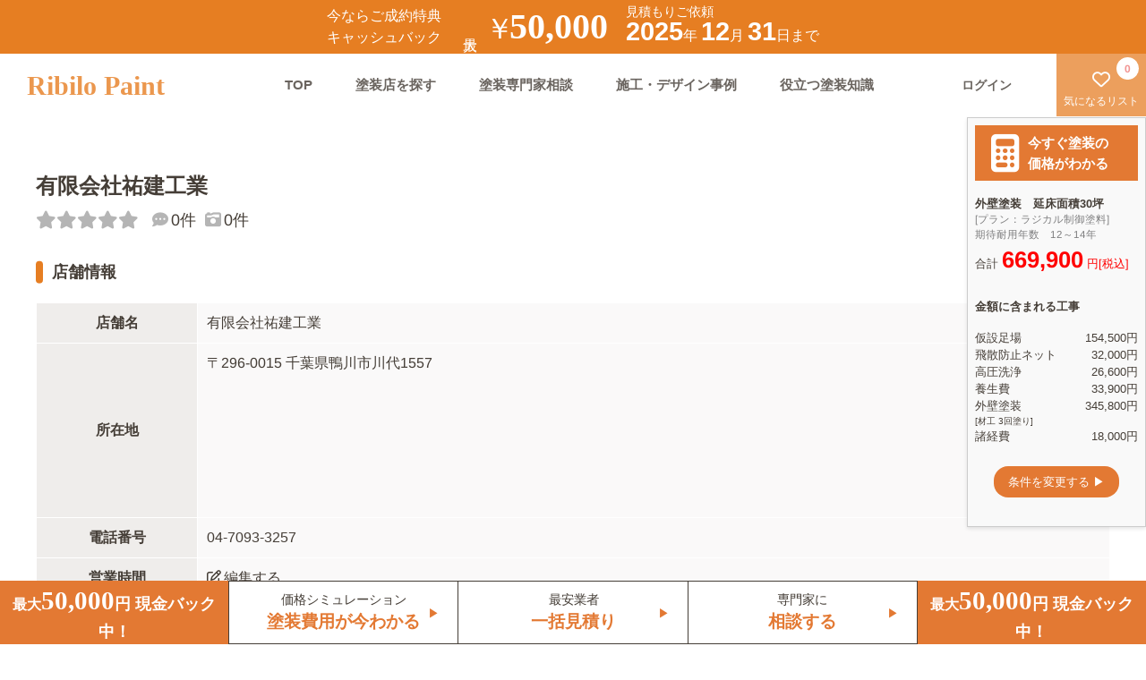

--- FILE ---
content_type: text/html; charset=UTF-8
request_url: https://www.ribilo.com/paint/12/12223/14819
body_size: 84767
content:
<!DOCTYPE html PUBLIC "-//W3C//DTD XHTML 1.0 Transitional//EN" "http://www.w3.org/TR/xhtml1/DTD/xhtml1-transitional.dtd">
<html xmlns="http://www.w3.org/1999/xhtml" xml:lang="ja" lang="ja">

<head>
    
<!-- Google tag (gtag.js) -->
<script async src="https://www.googletagmanager.com/gtag/js?id=G-T6DW8J1VYT"></script>
<script>
  window.dataLayer = window.dataLayer || [];
  function gtag(){dataLayer.push(arguments);}
  gtag('js', new Date());

  gtag('config', 'G-T6DW8J1VYT');
</script>
    <title>有限会社祐建工業の口コミ・施工例をご紹介｜千葉県鴨川市</title>
    <meta http-equiv="Content-Type" content="text/html; charset=utf-8" /><link href="/paint/favicon.ico" type="image/x-icon" rel="icon"/><link href="/paint/favicon.ico" type="image/x-icon" rel="shortcut icon"/><meta name="description" content="有限会社祐建工業の店舗情報≪リビロペイント≫は全国の塗装店をご紹介！「口コミ・評価・価格・対応・施工」をチェックして、理想の塗装店を比較・検討出来ます。" /><meta name="keywords" content="外壁塗装,屋根塗装,塗装,塗替え" /><link rel="canonical" href="https://www.ribilo.com/paint/12/12223/14819" >    <meta charset="UTF-8">
    <meta http-equiv="X-UA-Compatible" content="IE=edge">
    <meta name="viewport" content="width=device-width,initial-scale=1.0,maximum-scale=1.0">
    <meta name="format-detection" content="telephone=no">
    <meta name="google-site-verification" content="zvzeJwXAchWsuZMybqX4_at32vnCwUp2ME9nSy_OQaY" />
    <!--Font Awesome-->
<!--    <script src="https://kit.fontawesome.com/27e3a24184.js" crossorigin="anonymous"></script>-->
	<link rel="stylesheet" href="/paint/css/asset/scss/all.css">
    <link href="/paint/css/asset/scss/style.css?ver1.613" rel="stylesheet" type="text/css">
    <link href="/paint/css/asset/scss/shop/shop.css?ver=1.36" rel="stylesheet" type="text/css">
        <script src="/paint/css/asset/js/vue.js"></script>
        <script src="https://cdnjs.cloudflare.com/ajax/libs/axios/0.18.0/axios.js"></script>
        <meta property="og:title" content="有限会社祐建工業の口コミ・施工例をご紹介｜千葉県鴨川市の塗装店">
    <meta property="og:type" content="website">
    <meta property="og:description" content="リビロペイントは、全国の塗装店25,590店舗の口コミ・評判を掲載。さらに、業界初となる匿名塗装WEB見積書システムで、評判の良い塗装店を３ステップ入力のみで見積もりを受け取ることができます。WEB上で簡単に比較・検討することが出来る無料サービスです。">
    <meta property="og:url" content="https://www.ribilo.com/paint/">
    <meta property="og:image" content="https://www.ribilo.com/paint/img/ogpimg001.jpg">
    <meta property="og:site_name" content="外壁塗装・屋根塗装の塗装店を口コミ・価格で比較≪リビロペイント≫">
    <meta property="fb:app_id" content="1841090149449602">
    <meta name="twitter:card" content="summary">
    <meta name="twitter:site" content="@RibiloPaint">
</head>

<body>
    <a class="flex_all_center header_campaign" href="javascript:void(0)" data-micromodal-trigger="js_campaignmodal" rel="nofollow">
    <div class="header_campaign__left_text1">
        <p>今ならご成約特典</p>
        <p>キャッシュバック</p>
    </div>
    <p class="header_campaign__left_text2" style="-ms-writing-mode: tb-rl;writing-mode: vertical-rl;">最大</p>
    <div class="header_campaign__center">
        <span class="text1">￥</span>
        <link href="https://fonts.googleapis.com/css?family=Noto+Serif+JP&display=swap" rel="stylesheet">
        <span class="text2" style="font-family: 'Yeseva One'">50,000</span>
    </div>
    <div class="header_campaign__right">
        <p class="textup">見積もりご依頼</p>
        <span class="text1 pc_only">2025</span><span class="text2 pc_only">年</span>
        <span class="text1">12</span><span class="text2">月</span>
        <span class="text1">31</span><span class="text2">日まで</span>
    </div>
    <span></span>
</a>
<!--spheader-->
<div class="sp-head">
    <div class="sp-head__bar">
        <a href="/paint/">
            <p class="sp-head__bar__logo">Ribilo Paint</p>
        </a>
        <span class="sp-hed-action">
            <!-- <a href="/paint/favorite" class="pc_only"><i class="fa-regular fa-heart "></i>
                <span class="sp-navi__bar--spanflex"><span id="js-favorite-count-footer" class="count-footer-1">
                        0</span>気になる</span></a> -->
                            <a href="/paint/mypage/login" rel="nofollow"><i class="fa-solid fa-circle-user"></i><span class="sp-navi__bar--spanflex">ログイン
                        </span>
                </a>
                    </span>
    </div>
</div>

<header>
    <h1 class="h1_header">有限会社祐建工業の口コミ・施工例をご紹介｜千葉県鴨川市の塗装店</h1>
    <nav>
        <!--SPmenu-->
        <!--spheader-->
        <div class="sp-navi">
                        <!--Globalmenu-->
            <!--1-->
            <div class="modal micromodal-slide" id="js-modal__sp-navi" aria-hidden="true">
                <!--2 overray--->
                <div class="modal__overlay" tabindex="-1" data-micromodal-close>
                    <!--3 contents-->
                    <div class="modal__container sp-navi__inner" role="dialog" aria-modal="true" aria-labelledby="js-modal__sp-navi-title">
                        <!--↓ココニ中身をいれる↓-->
                        <div class="sp-head-menu">
                            <p class="sp-head__bar__logo">
                                <i data-micromodal-close aria-label="Close this dialog window" class="fa-solid fa-xmark fa-pull-right modal-close-btn"></i>
                            </p>
                        </div>
                        <!--close button-->
                        <ul class="sp-navi__inner__link">
                            <li><a href="/paint/">TOP<i class="fa-solid fa-angle-right"></i></a></li>
                            <li><a href="/paint/qa">塗装専門家相談<i class="fa-solid fa-angle-right"></i></a></li>
                            <li><a href="/paint/works">施工・デザイン事例<i class="fa-solid fa-angle-right"></i></a></li>
                            <li><a href="/paint/news">役立つ塗装知識<i class="fa-solid fa-angle-right"></i></a></li>
                            <li><a href="/paint/favorite">気になるリスト<i class="fa-solid fa-angle-right"></i></a></li>
                                                        <li><a href="/paint/inquiry" rel="nofollow">お問い合わせ<i class="fa-solid fa-angle-right"></i></a></li>
                                                            <li><a href="/paint/mypage/login" rel="nofollow">ログイン<i class="fa-solid fa-angle-right"></i></a>
                                                        </ul>
                        <!--↑ココニ中身をいれる↑-->
                    </div>
                </div>
            </div>
            <!--追従メニュー-->
            <div class="sp-navi__bar">
                <a href="/paint/"><i class="fa-solid fa-house-chimney"></i>TOP</a>
                <a href="/paint/search-ranking"><i class="fa-solid fa-magnifying-glass"></i>塗装店検索</a>
                <a href="/paint/qa"><i class="fa-solid fa-graduation-cap"></i>専門家相談</a>
                <!--<a href="/paint/news"><i class="fa-solid fa-book"></i>塗装知識</a>-->
                <a href="/paint/works"><i class="fa-solid fa-paint-roller"></i>施工例</a>
                <a href="/paint/favorite"style="position: relative;margin-left: -10px;margin-right: 10px;" rel="nofollow">
                <span id="js-favorite-count-footer2" class="count-footer-1"style="left: initial;right: 3px;">
                        0</span>
                <i class="fa-solid fa-heart "></i>気になる</a>
            </div>
        </div>
        <!--pcmenu-->
        <div class="pc-heder">
            <a href="/paint/">
                <div class="pc-heder__logo">Ribilo Paint</div>
            </a>
            <div class="pc-heder__right">
                <ul class="pc-heder__right__navi">
                    <li><a href="/paint/">TOP</a></li>
                    <li><a href="/paint/search-ranking">塗装店を探す</a></li>
                    <li><a href="/paint/qa">塗装専門家相談</a></li>
                    <li><a href="/paint/works">施工・デザイン事例</a></li>
                    <li><a href="/paint/news">役立つ塗装知識</a></li>
                </ul>
                <div class="pc-heder__right__uibox">
                                            <div class="pc-heder__right__uibox__login">
                            <a href="/paint/mypage/login" rel="nofollow"><b>ログイン</b></a>
                        </div>
                                        <div class="pc-heder__right__uibox__favo">
                        <a href="/paint/favorite" rel="nofollow"><i class="fa-regular fa-heart "></i><span>気になるリスト<span id="js-favorite-count-header">0</span></span>
                        </a>
                    </div>
                </div>
            </div>
        </div>
    </nav>
</header>


<div class="mitumori-contents">
    <div class="modal micromodal-slide" id="js_campaignmodal" aria-hidden="true">
        <!-- 背景のオーバーレイ -->
        <div class="modal__overlay modal_plus" tabindex="-1" data-micromodal-close>
            <div class="privacy_modal">
                <dl class="form-wrap__recommendation__formwrap__privacy" style="min-width: 350px">
                    <h3 class="form-wrap__recommendation__formwrap__privacy__title">キャッシュバックについて</h3>
                    <p class="margin_b_20" style="color: #afafaf;padding: 0 20px;">2025-12-31までのキャンペーンとなります。<br>
                        金額は下記よりご確認下さい。</p>
                    <div style="padding: 0 20px;">
                        <table class="NoCashBox">
                            <tbody>
                                <tr>
                                    <td>税込 51~150万円</td>
                                    <td>5,000円</td>
                                </tr>
                                <tr>
                                    <td>税込 151~200万円</td>
                                    <td>10,000円</td>
                                </tr>
                                <tr>
                                    <td>税込 201~300万円</td>
                                    <td>20,000円</td>
                                </tr>
                                <tr>
                                    <td>税込 301~400万円</td>
                                    <td>30,000円</td>
                                </tr>
                                <tr>
                                    <td>税込 401~500万円</td>
                                    <td>40,000円</td>
                                </tr>
                                <tr>
                                    <td>税込 501万円以上</td>
                                    <td>50,000円</td>
                                </tr>
                            </tbody>
                        </table>
                    </div>
                    <button class="modal-close c-button-primary" aria-label="Close modal" data-micromodal-close>閉じる</button>
                </dl>
            </div>
        </div>
    </div>
</div>    <main>
        

<!--shop共通部分-->
<div class="shop-wrap">
    <form action="/paint/12/12223/14819" id="formlist" class="entry-form" method="post" accept-charset="utf-8"><div style="display:none;"><input type="hidden" name="_method" value="POST"/><input type="hidden" name="data[_Token][key]" value="8151ec7905693d0bd53d3a08e7f100cad4554f456fcb12f95e54431d307576836fa478ab01629e916c198a09f3cb6b37c8f1432107dc88b3253b11ac2fd48167" id="Token84645407" autocomplete="off"/></div><div class="shop-hed  sm-none" id="shop_header">
  <div class="shop-hed__overview">
    <div class="shop-hed__overview--wrap02">
      <!--shopname-->
      <h2 class="shop-hed__overview__shopname">有限会社祐建工業</h2>
      <!--shopscore-->
      <div class="shop-hed__overview__score">
        <p class="shop-hed__overview__score__rumous-score">
          <i class="fa-solid fa-star score-star__off"></i><i class="fa-solid fa-star score-star__off"></i><i class="fa-solid fa-star score-star__off"></i><i class="fa-solid fa-star score-star__off"></i><i class="fa-solid fa-star score-star__off"></i>          <span class="shop-hed__overview__score__number"></span>
        </p>
        <p class="shop-hed__overview__score__rumous"><i class="fa-solid fa-comment-dots"></i>0件</p>
        <p class="shop-hed__overview__score__rumous" style="margin-left:10px;"><i class="fa-solid fa-camera-retro"></i>0件</p>
      </div>
    </div>
    <div class="shop-hed__overview--wrap">
      <div class="shop-hed__overview--left">
        <ul class="shop-hed__overview__other" style="display: none;">
          <li><i class="fa-solid fa-camera-retro"></i>0件</li>
          <li><i class="fa-solid fa-comment-dots"></i>0件</li>
        </ul>
        <ul class="shop-hed__overview__tag">
                  </ul>
      </div>

    </div>
  </div>
</div>

<div style="display:none;"><input type="hidden" name="data[_Token][fields]" value="3aba231b014895d3ef9142be55f13ead090ffa6c%3A" id="TokenFields935743143" autocomplete="off"/><input type="hidden" name="data[_Token][unlocked]" value="" id="TokenUnlocked1440763420" autocomplete="off"/></div></form>        <div class="shop-wrap">
        <div class="shop-main">

            <!--店舗情報-->
            <div class="shop-main__no-menbershop">
                <h3 class="shop-midashi--h3">店舗情報</h3>
                <table>
                    <tbody>
                        <tr>
                            <th>店舗名</th>
                            <td>有限会社祐建工業</td>
                        </tr>
                        <tr>
                            <th>所在地</th>
                            <td>
                                <p> 〒296-0015 千葉県鴨川市川代1557</p>
                                <div class="no-menber-google-map">
                                    <iframe style="border:0;" allowfullscreen="" loading="lazy" referrerpolicy="no-referrer-when-downgrade" src="https://maps.google.co.jp/maps?output=embed&amp;q=千葉県鴨川市川代1557"></iframe>
                                </div>
                            </td>
                        </tr>
                        <tr>
                            <th>電話番号</th>
                            <td><a href="tel:04-7093-3257" title="電話をかける">04-7093-3257</a></td>
                        </tr>
                        <tr>
                            <th>営業時間</th>
                            <td><a rel="nofollow" href="https://www.ribilo.com/paint/shopguidance/14819"><span><i class="fa-regular fa-pen-to-square"></i></span>編集する</a></td>
                        </tr>
                        <tr>
                            <th>定休日</th>
                            <td><a rel="nofollow" href="https://www.ribilo.com/paint/shopguidance/14819"><span><i class="fa-regular fa-pen-to-square"></i></span>編集する</a></td>
                        </tr>
                    </tbody>
                </table>
                <div class="shop-main__no-menbershop__action">
                    <a rel="nofollow" href="/paint/shopguidance/14819"><span><i class="fa-regular fa-pen-to-square"></i></span>店舗情報を編集</a>
                    <a href="/paint/inquiry?shop=14819">閉店・移転・重複報告</a>
                </div>
            </div>
            <div class="row">
                <div class="col s12 m9">
                    <!--噂・口コミ(あり)-->
                                        <!--噂・口コミ(なし)-->
                                            <div class="shop-main__rumous__list-none margin_b_40">
                            <p>この塗装店を知っている方は、口コミを投稿してみましょう。</p>
                            <a href="javascript:void(0)" onclick="disp('/paint/rumors/entry/14819')">口コミをする</a>
                        </div>
                                        <!--関係者の方へ-->
                    <div class="shop-main__no-menbershop__yell margin_b_40">
                        <p class="shop-main__no-menbershop__yell__title">有限会社祐建工業の関係者の方へ</p>
                        <p class="shop-main__no-menbershop__yell__text">
                            リビロペイント店舗会員(無料)になると、自分の会社情報を編集することができます。<br>
                            また、全国多くの塗装店が利用しているPR機能を無料で使うこともできます。
                        </p>
                        <a href="/paint/shopguidance/14819">詳しくはこちら</a>
                    </div>
                    <!--塗装店口コミランキング-->
                    <div class="shop-main__ranking">
                        <h3 class="shop-midashi--h3">
                            鴨川市のおすすめ店
                        </h3>
                        <ul class="shop-main__ranking__wrap">
                                                                                                                                    <li class="shop-main__ranking__wrap__box no-member-osusume">
                                        <a href="/paint/12/12229/26573">
                                            <div class="shop-main__ranking__wrap__box__img" style="background-image: url(/paint/img/shop_upload/26573/shop_img.png);"></div>
                                            <div class="shop-main__ranking__wrap__box__bot-box">
                                                <p class="shop-main__ranking__wrap__box__bot-box__shopname">木村建装 </p>
                                                <p class="shop-main__ranking__wrap__box__bot-box__score">
                                                    <i class="fa-solid fa-star score-star__on"></i><i class="fa-solid fa-star score-star__on"></i><i class="fa-solid fa-star score-star__on"></i><i class="fa-solid fa-star score-star__on"></i><i class="fa-solid fa-star-half score-star__on"></i><span>4.96</span></p>
                                            </div>
                                        </a>
                                    </li>
                                                                                                        <li class="shop-main__ranking__wrap__box no-member-osusume">
                                        <a href="/paint/12/12225/28049">
                                            <div class="shop-main__ranking__wrap__box__img" style="background-image: url(/paint/img/shop_upload/28049/shop_img.jpg);"></div>
                                            <div class="shop-main__ranking__wrap__box__bot-box">
                                                <p class="shop-main__ranking__wrap__box__bot-box__shopname">ペイントホームズ 君津店</p>
                                                <p class="shop-main__ranking__wrap__box__bot-box__score">
                                                    <i class="fa-solid fa-star score-star__on"></i><i class="fa-solid fa-star score-star__on"></i><i class="fa-solid fa-star score-star__on"></i><i class="fa-solid fa-star score-star__on"></i><i class="fa-solid fa-star-half score-star__on"></i><span>4.67</span></p>
                                            </div>
                                        </a>
                                    </li>
                                                                                                        <li class="shop-main__ranking__wrap__box no-member-osusume">
                                        <a href="/paint/12/12219/27733">
                                            <div class="shop-main__ranking__wrap__box__img" style="background-image: url(/paint/img/shop_upload/27733/shop_img.png);"></div>
                                            <div class="shop-main__ranking__wrap__box__bot-box">
                                                <p class="shop-main__ranking__wrap__box__bot-box__shopname">ヨネザワ装工</p>
                                                <p class="shop-main__ranking__wrap__box__bot-box__score">
                                                    <i class="fa-solid fa-star score-star__on"></i><i class="fa-solid fa-star score-star__on"></i><i class="fa-solid fa-star score-star__on"></i><i class="fa-solid fa-star score-star__on"></i><i class="fa-solid fa-star score-star__on"></i><span>5.00</span></p>
                                            </div>
                                        </a>
                                    </li>
                                                                                                        <li class="shop-main__ranking__wrap__box no-member-osusume">
                                        <a href="/paint/12/12223/14821">
                                            <div class="shop-main__ranking__wrap__box__img" style="background-image: url(/paint/img/no_image.jpg);"></div>
                                            <div class="shop-main__ranking__wrap__box__bot-box">
                                                <p class="shop-main__ranking__wrap__box__bot-box__shopname">有限会社戸倉塗装</p>
                                                <p class="shop-main__ranking__wrap__box__bot-box__score">
                                                    <i class="fa-solid fa-star score-star__on"></i><i class="fa-solid fa-star score-star__on"></i><i class="fa-solid fa-star score-star__on"></i><i class="fa-solid fa-star score-star__on"></i><i class="fa-solid fa-star score-star__on"></i><span>5.00</span></p>
                                            </div>
                                        </a>
                                    </li>
                                                                                    </ul>
                    </div>
                    <!--周辺のお店を探す-->
                    <div class="shop-main__no-menbershop__city">
                        <h3 class="shop-midashi--h3">周辺のお店を探す</h3>
                        <h4 class="shop-main__no-menbershop__city__main-ranking">
                            <a href="/paint/12/12223">鴨川市の外壁塗装ランキング</a>
                        </h4>
                                                    <p class="shop-main__no-menbershop__city__subtitle">その他周辺</p>
                            <ul>                                                                            <li><a href="/paint/12/12100">千葉市</a>｜</li>
                                                                                                                                                <li><a href="/paint/12/12202">銚子市</a>｜</li>
                                                                                                                                                <li><a href="/paint/12/12203">市川市</a>｜</li>
                                                                                                                                                <li><a href="/paint/12/12204">船橋市</a>｜</li>
                                                                                                                                                <li><a href="/paint/12/12205">館山市</a>｜</li>
                                                                                                                                                <li><a href="/paint/12/12206">木更津市</a>｜</li>
                                                                                                                                                <li><a href="/paint/12/12207">松戸市</a>｜</li>
                                                                                                                                                <li><a href="/paint/12/12208">野田市</a>｜</li>
                                                                                                                                                <li><a href="/paint/12/12210">茂原市</a>｜</li>
                                                                                                                                                <li><a href="/paint/12/12211">成田市</a>｜</li>
                                                                                                                                                <li><a href="/paint/12/12212">佐倉市</a>｜</li>
                                                                                                                                                <li><a href="/paint/12/12213">東金市</a>｜</li>
                                                                                                                                                <li><a href="/paint/12/12215">旭市</a>｜</li>
                                                                                                                                                <li><a href="/paint/12/12216">習志野市</a>｜</li>
                                                                                                                                                <li><a href="/paint/12/12217">柏市</a>｜</li>
                                                                                                                                                <li><a href="/paint/12/12218">勝浦市</a>｜</li>
                                                                                                                                                <li><a href="/paint/12/12219">市原市</a>｜</li>
                                                                                                                                                <li><a href="/paint/12/12220">流山市</a>｜</li>
                                                                                                                                                <li><a href="/paint/12/12221">八千代市</a>｜</li>
                                                                                                                                                <li><a href="/paint/12/12222">我孫子市</a>｜</li>
                                                                                                                                                                                                                    <li><a href="/paint/12/12224">鎌ケ谷市</a>｜</li>
                                                                                                                                                <li><a href="/paint/12/12225">君津市</a>｜</li>
                                                                                                                                                <li><a href="/paint/12/12226">富津市</a>｜</li>
                                                                                                                                                <li><a href="/paint/12/12227">浦安市</a>｜</li>
                                                                                                                                                <li><a href="/paint/12/12228">四街道市</a>｜</li>
                                                                                                                                                <li><a href="/paint/12/12229">袖ケ浦市</a>｜</li>
                                                                                                                                                <li><a href="/paint/12/12230">八街市</a>｜</li>
                                                                                                                                                <li><a href="/paint/12/12231">印西市</a>｜</li>
                                                                                                                                                <li><a href="/paint/12/12232">白井市</a>｜</li>
                                                                                                                                                <li><a href="/paint/12/12233">富里市</a>｜</li>
                                                                                                                                                <li><a href="/paint/12/12234">南房総市</a>｜</li>
                                                                                                                                                <li><a href="/paint/12/12235">匝瑳市</a>｜</li>
                                                                                                                                                <li><a href="/paint/12/12236">香取市</a>｜</li>
                                                                                                                                                <li><a href="/paint/12/12237">山武市</a>｜</li>
                                                                                                                                                <li><a href="/paint/12/12238">いすみ市</a>｜</li>
                                                                                                                                                <li><a href="/paint/12/12239">大網白里市</a>｜</li>
                                                                                                                                                <li><a href="/paint/12/12320">印旛郡</a>｜</li>
                                                                                                                                                <li><a href="/paint/12/12340">香取郡</a>｜</li>
                                                                                                                                                <li><a href="/paint/12/12400">山武郡</a>｜</li>
                                                                                                                                                <li><a href="/paint/12/12420">長生郡</a>｜</li>
                                                                                                                                                <li><a href="/paint/12/12440">夷隅郡</a>｜</li>
                                                                                                                                                <li><a href="/paint/12/12460">安房郡</a>｜</li>
                                                                                                </ul>
                                            </div>
                </div>
                <div class="col s12 m3">
                    <div class="mitsumori_side_bak_img" style="">
    <div class="top-review-inner mitsumori_side_bak_txt flex_all_center wrap_flex">
        <img class="max_img_size_talk" src="/paint/css/asset/img/shop_page/banner_text.png">
        <div class="padding_l_30 padding_r_30 padding_b_30">
            <a href="https://www.ribilo.com/paint/mitsumoritalk" class="TalkForm__Box__TopLink" rel="nofollow">
                <p class="white-text font_r_08">最安値</p>
                <p class="white-text font_r_12">一括見積依頼(無料)</p>
            </a>
        </div>
    </div>
</div>
<style>
    .mitsumori_side_bak_img {
        position: relative;
        background-image: url('/paint/css/asset/img/shop_page/banner_img.png');
        z-index: 0;
        background-size: cover;
        background-position: center center;
    }

    .mitsumori_side_bak_img::before {
        content: "";
        position: absolute;
        top: 0;
        left: 0;
        width: 100%;
        height: 100%;
        background-color: rgba(0, 0, 0, 0.5);
        z-index: 1;
    }

    .mitsumori_side_bak_txt {
        position: relative;
        z-index: 1;
    }
</style>                </div>
            </div>
        </div>
    </div>
</div>
<style>
    .fix-bot-navi.sm-none {
        display: none;
    }
</style>        <!--footerセットここから-->
                                                        <section class="top-section top-search">
    <div class="search">
        <h2><span class="h2-min">search</span>塗装店を探す</h2>

        <div class="top-review-inner__box">
            <p class="mypage-login__wrap__touroku__muryou">登録塗装店<span>25,771</span>店舗</p>
        </div>
        <div class="top_area_box">
            <div class="vue_area_ajax2 top_area">
                <ul class="top_area_list">
                    <li class="">
                                                    <p class="js-menu top_area_list__title" onclick="onToggle(this)">北海道・東北</p>
                            <ul class="top_city_list" areaname="北海道・東北">
                                									<li>
																					<a class="js-menu" href="/paint/search-ranking/hokkaido">
												北海道</a>
																			</li>
                                									<li>
																					<a class="js-menu" href="/paint/search-ranking/aomori">
												青森</a>
																			</li>
                                									<li>
																					<a class="js-menu" href="/paint/search-ranking/iwate">
												岩手</a>
																			</li>
                                									<li>
																					<a class="js-menu" href="/paint/search-ranking/miyagi">
												宮城</a>
																			</li>
                                									<li>
																					<a class="js-menu" href="/paint/search-ranking/akita">
												秋田</a>
																			</li>
                                									<li>
																					<a class="js-menu" href="/paint/search-ranking/yamagata">
												山形</a>
																			</li>
                                									<li>
																					<a class="js-menu" href="/paint/search-ranking/fukushima">
												福島</a>
																			</li>
                                                            </ul>
                                                    <p class="js-menu top_area_list__title" onclick="onToggle(this)">関東</p>
                            <ul class="top_city_list" areaname="関東">
                                									<li>
																					<a class="js-menu" href="/paint/search-ranking/tokyo">
												東京</a>
																			</li>
                                									<li>
																					<a class="js-menu" href="/paint/search-ranking/kanagawa">
												神奈川</a>
																			</li>
                                									<li>
																					<a class="js-menu" href="/paint/search-ranking/saitama">
												埼玉</a>
																			</li>
                                									<li>
																					<a class="js-menu" href="/paint/search-ranking/chiba">
												千葉</a>
																			</li>
                                									<li>
																					<a class="js-menu" href="/paint/search-ranking/ibaraki">
												茨城</a>
																			</li>
                                									<li>
																					<a class="js-menu" href="/paint/search-ranking/tochigi">
												栃木</a>
																			</li>
                                									<li>
																					<a class="js-menu" href="/paint/search-ranking/gumma">
												群馬</a>
																			</li>
                                                            </ul>
                                                    <p class="js-menu top_area_list__title" onclick="onToggle(this)">中部</p>
                            <ul class="top_city_list" areaname="中部">
                                									<li>
																					<a class="js-menu" href="/paint/search-ranking/niigata">
												新潟</a>
																			</li>
                                									<li>
																					<a class="js-menu" href="/paint/search-ranking/toyama">
												富山</a>
																			</li>
                                									<li>
																					<a class="js-menu" href="/paint/search-ranking/ishikawa">
												石川</a>
																			</li>
                                									<li>
																					<a class="js-menu" href="/paint/search-ranking/fukui">
												福井</a>
																			</li>
                                									<li>
																					<a class="js-menu" href="/paint/search-ranking/yamanashi">
												山梨</a>
																			</li>
                                									<li>
																					<a class="js-menu" href="/paint/search-ranking/nagano">
												長野</a>
																			</li>
                                									<li>
																					<a class="js-menu" href="/paint/search-ranking/aichi">
												愛知</a>
																			</li>
                                									<li>
																					<a class="js-menu" href="/paint/search-ranking/gifu">
												岐阜</a>
																			</li>
                                									<li>
																					<a class="js-menu" href="/paint/search-ranking/shizuoka">
												静岡</a>
																			</li>
                                                            </ul>
                                                    <p class="js-menu top_area_list__title" onclick="onToggle(this)">近畿</p>
                            <ul class="top_city_list" areaname="近畿">
                                									<li>
																					<a class="js-menu" href="/paint/search-ranking/osaka">
												大阪</a>
																			</li>
                                									<li>
																					<a class="js-menu" href="/paint/search-ranking/hyogo">
												兵庫</a>
																			</li>
                                									<li>
																					<a class="js-menu" href="/paint/search-ranking/kyoto">
												京都</a>
																			</li>
                                									<li>
																					<a class="js-menu" href="/paint/search-ranking/shiga">
												滋賀</a>
																			</li>
                                									<li>
																					<a class="js-menu" href="/paint/search-ranking/nara">
												奈良</a>
																			</li>
                                									<li>
																					<a class="js-menu" href="/paint/search-ranking/wakayama">
												和歌山</a>
																			</li>
                                									<li>
																					<a class="js-menu" href="/paint/search-ranking/mie">
												三重</a>
																			</li>
                                                            </ul>
                                                    <p class="js-menu top_area_list__title" onclick="onToggle(this)">中国・四国</p>
                            <ul class="top_city_list" areaname="中国・四国">
                                									<li>
																					<a class="js-menu" href="/paint/search-ranking/tottori">
												鳥取</a>
																			</li>
                                									<li>
																					<a class="js-menu" href="/paint/search-ranking/shimane">
												島根</a>
																			</li>
                                									<li>
																					<a class="js-menu" href="/paint/search-ranking/okayama">
												岡山</a>
																			</li>
                                									<li>
																					<a class="js-menu" href="/paint/search-ranking/hiroshima">
												広島</a>
																			</li>
                                									<li>
																					<a class="js-menu" href="/paint/search-ranking/yamaguchi">
												山口</a>
																			</li>
                                									<li>
																					<a class="js-menu" href="/paint/search-ranking/tokushima">
												徳島</a>
																			</li>
                                									<li>
																					<a class="js-menu" href="/paint/search-ranking/kagawa">
												香川</a>
																			</li>
                                									<li>
																					<a class="js-menu" href="/paint/search-ranking/ehime">
												愛媛</a>
																			</li>
                                									<li>
																					<a class="js-menu" href="/paint/search-ranking/kochi">
												高知</a>
																			</li>
                                                            </ul>
                                                    <p class="js-menu top_area_list__title" onclick="onToggle(this)">九州・沖縄</p>
                            <ul class="top_city_list" areaname="九州・沖縄">
                                									<li>
																					<a class="js-menu" href="/paint/search-ranking/fukuoka">
												福岡</a>
																			</li>
                                									<li>
																					<a class="js-menu" href="/paint/search-ranking/saga">
												佐賀</a>
																			</li>
                                									<li>
																					<a class="js-menu" href="/paint/search-ranking/nagasaki">
												長崎</a>
																			</li>
                                									<li>
																					<a class="js-menu" href="/paint/search-ranking/kumamoto">
												熊本</a>
																			</li>
                                									<li>
																					<a class="js-menu" href="/paint/search-ranking/oita">
												大分</a>
																			</li>
                                									<li>
																					<a class="js-menu" href="/paint/search-ranking/miyazaki">
												宮崎</a>
																			</li>
                                									<li>
																					<a class="js-menu" href="/paint/search-ranking/kagoshima">
												鹿児島</a>
																			</li>
                                									<li>
																					<a class="js-menu" href="/paint/search-ranking/okinawa">
												沖縄</a>
																			</li>
                                                            </ul>
                                            </li>
                </ul>
            </div>
            <div class="search-box">
                <button type="button" onclick="callApi('/paint/position_search?d=')"><i class="fa-solid fa-location-dot"></i><span>現在地から探す</span></button>
            </div>
        </div>
    </div>
</section>

<script>
function callApi(url_head) {
    function success(pos) {
            var lat = pos.coords.latitude;
            var lng = pos.coords.longitude;//緯度・経度をLatLngクラスに変換します。
            var latLngInput = new google.maps.LatLng(lat, lng);

            //Google Maps APIのジオコーダを使います。
            var geocoder = new google.maps.Geocoder();

          //ジオコーダのgeocodeを実行します。
          //第１引数のリクエストパラメータにlatLngプロパティを設定します。
          //第２引数はコールバック関数です。取得結果を処理します。
          geocoder.geocode(
            {
              latLng: latLngInput
            },
            function(results, status) {
              var address = "";
              if (status == google.maps.GeocoderStatus.OK) {
                //住所を取得します。例) 日本、〒XXX-XXX 住所
                address = results[0].formatted_address;
                const arr1 = address.split(' ');
                const arr2 = arr1[0].split('、');
                var url = url_head + arr2[1];
                //alert(url);
                location.href = url;

              } else if (status == google.maps.GeocoderStatus.ZERO_RESULTS) {
                alert("住所が見つかりませんでした。");
              } else if (status == google.maps.GeocoderStatus.ERROR) {
                alert("サーバ接続に失敗しました。");
              } else if (status == google.maps.GeocoderStatus.INVALID_REQUEST) {
                alert("リクエストが無効でした。");
              } else if (status == google.maps.GeocoderStatus.OVER_QUERY_LIMIT) {
                alert("リクエストの制限回数を超えました。");
              } else if (status == google.maps.GeocoderStatus.REQUEST_DENIED) {
                alert("サービスが使えない状態でした。");
              } else if (status == google.maps.GeocoderStatus.UNKNOWN_ERROR) {
                alert("原因不明のエラーが発生しました。");
              }
          });
    }
    function fail(error) {
            alert('位置情報の取得に失敗しました。エラーコード：' + error.code);
    }
    navigator.geolocation.getCurrentPosition(success, fail);
}
</script>
<style>
@media (min-width: 1000px) {
	.top_city_list a {
		margin-right: 10px;
		color: #003a6b;
		cursor: pointer;
		position: relative;
	}
}
@media (max-width: 999px) {
	.top_city_list a {
		padding: 15px 0 15px 15px;
		position: relative;
		display: block;
		border-bottom: 1px solid #b5b5b5;
	}
	.top_area_list p {
		padding: 15px 0;
		color: #454545;
    }
}
</style>                        <!---口コミ・お客様の声-->
    <section class="top-section top-review">
        <div class="top-review-inner">
            <h2><span class="h2-min">Review</span>口コミ・お客様の声</h2>
            <div class="top-review-inner__box">
                <p class="mypage-login__wrap__touroku__muryou">口コミ<span>6857</span>件掲載中!</p>
            </div>
            <!--slider-->
            <div class="">
                <div class="flex wrap_flex_pc Scroll_review" style="display: flex!important;">
                                                                                                                            <ul class="swiper-slide flex_1_pc Scroll_review_box">
                                    <li class="review-box">
                                        <a href="/paint/43/43216/28072/rumor/9566">
                                            <time datetime="2025/12/03" itemprop="datepublished" class="review-box__mintext">
                                                2025/12/03                                            </time>
                                            <div class="review-box__user">
                                                <div class="review-box__user__icon">
                                                    <img src="/paint/img/common/face/f_30_a.jpg" alt="ユーザーアイコン" width="35px" height="35px"/>                                                </div>
                                                <ul class="review-box__user__box">
                                                    <li class="review-box__user__box__name">
                                                        にこさん(30代)
                                                    </li>
                                                    <li class="review-box__user__box__hyouka">
                                                        <i class="fa-solid fa-star score-star__on"></i><i class="fa-solid fa-star score-star__on"></i><i class="fa-solid fa-star score-star__on"></i><i class="fa-solid fa-star score-star__on"></i><i class="fa-solid fa-star score-star__on"></i><span>5</span>
                                                    </li>
                                                </ul>
                                            </div>
                                            <p class="Review-box--title">外壁塗装</p>
                                            <p class="Review-box--text">
                                                今回ツルタ建装さんにご依頼しました。
どのような色が分からず、悩んでいましたが鶴田さんから塗り替える前に携帯一つで仕上がりがわかるよ。とアプリを見せてもらいました。
3つほどに絞りそれぞれのメリッ</p>
                                        </a>
                                    </li>
                                </ul>
                                                                                                                                                                        <ul class="swiper-slide flex_1_pc Scroll_review_box">
                                    <li class="review-box">
                                        <a href="/paint/42/42202/17275/rumor/9565">
                                            <time datetime="2025/12/02" itemprop="datepublished" class="review-box__mintext">
                                                2025/12/02                                            </time>
                                            <div class="review-box__user">
                                                <div class="review-box__user__icon">
                                                    <img src="/paint/img/common/face/f_60_a.jpg" alt="ユーザーアイコン" width="35px" height="35px"/>                                                </div>
                                                <ul class="review-box__user__box">
                                                    <li class="review-box__user__box__name">
                                                        Kayotanさん(60代)
                                                    </li>
                                                    <li class="review-box__user__box__hyouka">
                                                        <i class="fa-solid fa-star score-star__on"></i><i class="fa-solid fa-star score-star__on"></i><i class="fa-solid fa-star score-star__on"></i><i class="fa-solid fa-star score-star__on"></i><i class="fa-solid fa-star score-star__on"></i><span>5</span>
                                                    </li>
                                                </ul>
                                            </div>
                                            <p class="Review-box--title">さすが職人技！ 自信をもってお薦めできる会社です。</p>
                                            <p class="Review-box--text">
                                                25年ぶりに、わが家の塗装をお願いしました。社長さんはじめスタッフの方の人間味あふれる対応、そして見事な職人技に大満足でした😃自信をもってお薦めできる会社です‼️</p>
                                        </a>
                                    </li>
                                </ul>
                                                                                                                                                                                                    <ul class="swiper-slide flex_1_pc Scroll_review_box">
                                                                        <li class="review-box">
                                        <a href="/paint/1/1202/23548/rumor/889">
                                            <time datetime="2025/12/02" itemprop="datepublished" class="review-box__mintext">2025/12/02</time>
                                            <div class="review-box__user">
                                                <div class="review-box__user__icon">
                                                                                                            <img src="/paint/img/common/face/f_30_a.jpg" />
                                                                                                    </div>
                                                <ul class="review-box__user__box">
                                                    <li class="review-box__user__box__name">
                                                        Aさん()
                                                    </li>
                                                    <li class="review-box__user__box__hyouka">
                                                        <i class="fa-solid fa-star score-star__off"></i><i class="fa-solid fa-star score-star__off"></i><i class="fa-solid fa-star score-star__off"></i><i class="fa-solid fa-star score-star__off"></i><i class="fa-solid fa-star score-star__off"></i><span></span>
                                                    </li>
                                                </ul>
                                            </div>
                                            <p class="Review-box--title">屋根外壁塗装</p>
                                            <p class="Review-box--text">
                                                他にも見積もり出してもらったが、河村工業さんが良かったです。仕事も丁寧でした。サビていたポーチまで綺麗に補修されていました。もし機会があれば、お願いしたいです。
</p>
                                        </a>
                                    </li>
                                </ul>
                                                                                            </div>
            </div>
            <div class="swiper-pagination_sub" style="text-align: center;"></div>
        </div>
    </section>


    <style>
        .swiper_sub {
            margin-left: auto;
            margin-right: auto;
            position: relative;
            overflow: hidden;
            list-style: none;
            padding: 0;
            z-index: 1;
        }
    </style>                    <section class="top-section" style="background-color: #eeeeee;">
    <div class="flex_all_center wrap_flex">
        <div class="top-search">
            <div class="flex_all_center wrap_flex">
                <p class="font_r_20_pc font_r_16_sp ribilo_orange bold width_100 margin_b_30" style="text-align: center;">- リビロペイント -</p>
                <div class="row margin_b_0_sp flex_box_sp wrap_flex" style="align-items: center;">
                    <div class="col s7 m12 flex_all_center wrap_flex" style="margin-top: -28px;">
                        <p class="font_r_16_pc font_r_08_sp ribilo_gray margin_b_10_pc" style="margin-bottom:-5px">とっても<span class="font_r_20_pc font_r_11_sp ribilo_orange bold">オトク</span>で<span class="font_r_20_pc font_r_11_sp ribilo_orange bold">ベンリ</span></p>
                        <p class="ribilo_dark_gray bold sp_only" style="font-size:1.8rem;">すべてご利用</p>
                    </div>
                    <div class="col s4 m12 flex_all_center_pc wrap_flex padding_l_0_sp margin_l_0_sp">
                        <p class="ribilo_dark_gray bold pc_only" style="font-size:2.4rem;">すべてご利用 <span class="ribilo_orange" style="font-size: 8rem;margin-top: -40px;display: inline-block;">0</span>円</p>
                        <p class="ribilo_orange sp_only bold" style="font-size: 5rem;display: inline-block;margin-top: -40px;">0</p><span class="sp_only font_r_16 bold">円</span>
                    </div>
                </div>
            </div>
            <div class="top-review-inner__box">
                <div class="row footerinfo" style="margin:0">
                    <div class="col s6 m3 margin_b_30_pc margin_b_10_sp padding_l_0_sp padding_r_7_sp">
                        <div class="padding_20_pc padding_10_sp flex_all_center" style="flex-direction: column;background-color: white;border-radius: 20px;">
                            <p class="font_r_14_pc font_r_10_sp bold ribilo_orange">塗装専門店</p>
                            <img src="/paint/css/asset/img/ribilo_merit/paint_icon.png" alt="塗装専門店" class="footerinfo__img" width="230" height="230">
                            <p class="footerinfo__txt font_s_14_pc font_s_12_sp">塗装専門店に厳選してるから安くて経験と知識が豊富</p>
                        </div>
                    </div>
                    <div class="col s6 m3 margin_b_30_pc margin_b_10_sp padding_l_7_sp padding_r_0_sp">
                        <div class="padding_20_pc padding_10_sp flex_all_center" style="flex-direction: column;background-color: white;border-radius: 20px;">
                            <p class="font_r_14_pc font_r_10_sp bold ribilo_orange">全国25,771店</p>
                            <img src="/paint/css/asset/img/ribilo_merit/japan_icon.png" alt="全国25,771店" class="footerinfo__img" width="230" height="230">
                            <p class="footerinfo__txt font_s_14_pc font_s_12_sp">全国25,771店を比較してもっと理想の塗装店を探す</p>
                        </div>
                    </div>
                    <div class="col s6 m3 margin_b_30_pc margin_b_10_sp padding_l_0_sp padding_r_7_sp">
                        <div class="padding_20_pc padding_10_sp flex_all_center" style="flex-direction: column;background-color: white;border-radius: 20px;">
                            <p class="font_r_14_pc font_r_10_sp bold ribilo_orange">一括見積</p>
                            <img src="/paint/css/asset/img/ribilo_merit/users_icon.png" alt="一括見積" class="footerinfo__img" width="230" height="230">
                            <p class="footerinfo__txt font_s_14_pc font_s_12_sp">一括相見積もりでもっと安くなる。面倒な手間も軽減。</p>
                        </div>
                    </div>
                    <div class="col s6 m3 margin_b_30_pc margin_b_10_sp padding_l_7_sp padding_r_0_sp">
                        <div class="padding_20_pc padding_10_sp flex_all_center" style="flex-direction: column;background-color: white;border-radius: 20px;">
                            <p class="font_r_14_pc font_r_10_sp bold ribilo_orange">コンシェルジュ</p>
                            <img src="/paint/css/asset/img/ribilo_merit/con_icon.png" alt="コンシェルジュ" class="footerinfo__img" width="230" height="230">
                            <p class="footerinfo__txt font_s_14_pc font_s_12_sp">リビロコンシェルジュがご希望の理想の塗装店をご紹介</p>
                        </div>
                    </div>
                </div>
            </div>
            <div class="top-review-inner__box">
                <div class="row footerinfo" style="margin:0">
                    <div class="col s6 m3 margin_b_30_pc margin_b_10_sp padding_l_0_sp padding_r_7_sp">
                        <div class="padding_20_pc padding_10_sp flex_all_center" style="flex-direction: column;background-color: white;border-radius: 20px;">
                            <p class="font_r_14_pc font_r_10_sp bold ribilo_orange">匿名専門家相談</p>
                            <img src="/paint/css/asset/img/ribilo_merit/qa_icon.png" alt="匿名専門家相談" class="footerinfo__img" width="230" height="230">
                            <p class="footerinfo__txt font_s_14_pc font_s_12_sp">無料で全国の塗装のプロに匿名で質問や相談ができる</p>
                        </div>
                    </div>
                    <div class="col s6 m3 margin_b_30_pc margin_b_10_sp padding_l_7_sp padding_r_0_sp">
                        <div class="padding_20_pc padding_10_sp flex_all_center" style="flex-direction: column;background-color: white;border-radius: 20px;">
                            <p class="font_r_14_pc font_r_10_sp bold ribilo_orange">口コミ閲覧</p>
                            <img src="/paint/css/asset/img/ribilo_merit/comment_icon.png" alt="口コミ閲覧" class="footerinfo__img" width="230" height="230">
                            <p class="footerinfo__txt font_s_14_pc font_s_12_sp">塗装店の口コミや噂を見て、業者選びの参考にできる</p>
                        </div>
                    </div>
                    <div class="col s6 m3 margin_b_30_pc margin_b_10_sp padding_l_0_sp padding_r_7_sp">
                        <div class="padding_20_pc padding_10_sp flex_all_center" style="flex-direction: column;background-color: white;border-radius: 20px;">
                            <p class="font_r_14_pc font_r_10_sp bold ribilo_orange" style="text-wrap: nowrap;white-space:nowrap;">キャッシュバック</p>
                            <img src="/paint/css/asset/img/ribilo_merit/cash_icon.png" alt="キャッシュバック" class="footerinfo__img" width="230" height="230">
                            <p class="footerinfo__txt font_s_14_pc font_s_12_sp">リビロより最大5万円～5千円をもれなく現金バック</p>
                        </div>
                    </div>
                    <div class="col s6 m3 margin_b_30_pc margin_b_10_sp padding_l_7_sp padding_r_0_sp">
                        <div class="padding_20_pc padding_10_sp flex_all_center" style="flex-direction: column;background-color: white;border-radius: 20px;">
                            <p class="font_r_14_pc font_r_10_sp bold ribilo_orange">一括お断り機能</p>
                            <img src="/paint/css/asset/img/ribilo_merit/no_icon.png" alt="一括お断り機能" class="footerinfo__img" width="230" height="230">
                            <p class="footerinfo__txt font_s_14_pc font_s_12_sp">相見積もりはお断りが大変。ボタン1つで一括お断り</p>
                        </div>
                    </div>
                </div>
            </div>
        </div>
    </div>
    <div class="margin_b_30"></div>
    <div class="flex_all_center wrap_flex">
    <div class="top-search">
        <div class="flex_all_center wrap_flex pc_only">
            <p class="font_r_16_pc font_r_10_sp ribilo_gray"><span class="ribilo_orange bold">キャッシュバック</span><span class="font_r_12_pc">最大</span><span class="font_r_20_pc font_r_14_sp ribilo_orange bold">5</span>万円</p>
        </div>
        <div class="flex_all_center margin_b_30 wrap_flex pc_only" style="margin-top:-20px">
            <p class="font_r_16_pc font_r_14_sp ribilo_dark_grey bold">リビロのカンタン<span class="ribilo_orange" style="font-size:4rem;">3</span>ステップ</p>
        </div>
        <div class="flex_all_center margin_b_30_pc wrap_flex sp_only" style="margin-top:-20px">
            <span class="margin_r_20_sp">
                <p class="font_r_16_pc font_r_07_sp ribilo_gray"style="margin-bottom:-5px"><span class="ribilo_orange bold">キャッシュバック</span><span class="font_r_12_pc">最大</span><span class="font_r_20_pc font_r_14_sp ribilo_orange bold">5</span>万円</p>
                <p class="font_r_16_pc font_r_12_sp ribilo_dark_grey bold">リビロのカンタン</p>
            </span>
            <span><p class="font_r_16_pc font_r_14_sp ribilo_dark_grey bold"><span class="ribilo_orange" style="font-size:4rem;">3</span>ステップ</p></span>
        </div>
        <div class="row">
            <div class="col s12 m4 row flex_all_center_sp wrap_flex padding_0_sp margin_b_0_sp">
                <div class="row padding_20 flex_all_center_sp wrap_flex margin_b_10_sp" style="background-color: white;border-radius: 20px;">
                    <div class="col s12 m12 order_1_sp padding_0_sp">
                        <div class="flex_tb_center font_r_14_pc font_r_12_sp bold margin_b_10">
                            <span class="footerinfo__texticon">1</span>
                            <p>塗装のお見積りご依頼</p>
                        </div>
                    </div>
                    <div class="col s8 m12 order_3_sp padding_0_sp margin_b_10_pc">
                        <p class="font_s_14_pc font_s_12_sp">リビロが理想の塗装店を数社ご紹介。または、自分で選んだお店に見積り依頼</p>
                    </div>
                    <div class="col s4 m12 flex_all_center_pc wrap_flex order_2_sp padding_0_sp">
                        <img src="/paint/css/asset/img/ribilo_merit/pc_color_icon.png" alt="塗装のお見積りご依頼" class="footerinfo__img2" width="300" height="301">
                    </div>
                </div>
            </div>
            <div class="col s12 m4 row flex_all_center_sp wrap_flex padding_0_sp margin_b_0_sp">
                <div class="row padding_20 flex_all_center_sp wrap_flex margin_b_10_sp" style="background-color: white;border-radius: 20px;">
                    <div class="col s12 m12 order_1_sp padding_0_sp">
                        <div class="flex_tb_center font_r_14_pc font_r_12_sp bold margin_b_10">
                            <span class="footerinfo__texticon">2</span>
                            <p>ご契約＆お断り</p>
                        </div>
                    </div>
                    <div class="col s8 m12 order_3_sp padding_0_sp margin_b_10_pc">
                        <p class="font_s_14_pc font_s_12_sp">契約ボタンを押すだけで他店を
                            一括自動お断り、またはリビロが
                            代行で一括お断り
                        </p>
                    </div>
                    <div class="col s4 m12 flex_all_center_pc wrap_flex order_2_sp padding_0_sp">
                        <img src="/paint/css/asset/img/ribilo_merit/contract_color_icon.png" alt="ご契約＆お断り" class="footerinfo__img2" width="300" height="301">
                    </div>
                </div>
            </div>
            <div class="col s12 m4 row flex_all_center_sp wrap_flex padding_0_sp margin_b_0_sp">
                <div class="row padding_20 flex_all_center_sp wrap_flex margin_b_10_sp" style="background-color: white;border-radius: 20px;">
                    <div class="col s12 m12 order_1_sp padding_0_sp">
                        <div class="flex_tb_center font_r_14_pc font_r_12_sp bold margin_b_10">
                            <span class="footerinfo__texticon">3</span>
                            <p>キャッシュバック申請</p>
                        </div>
                    </div>
                    <div class="col s8 m12 order_3_sp padding_0_sp margin_b_10_pc">
                        <p class="font_s_14_pc font_s_12_sp">振込先登録と口コミ投稿でもれなく契約金額に応じた5千円～5万円キャッシュバック
                        </p>
                    </div>
                    <div class="col s4 m12 flex_all_center_pc wrap_flex order_2_sp padding_0_sp">
                        <img src="/paint/css/asset/img/ribilo_merit/cash_color_icon.png" alt="キャッシュバック申請" class="footerinfo__img2" width="300" height="301">
                    </div>
                </div>
            </div>
        </div>
    </div>
</div>
</section>

<style>
    @media screen and (max-width: 999px) {
        .padding_r_5_sp {
            padding-right: 5px !important;
        }

        .padding_r_7_sp {
            padding-right: 7px !important;
        }

        .padding_l_7_sp {
            padding-left: 7px !important;
        }

        .padding_l_5_sp {
            padding-left: 5px !important;
        }
    }
</style>                    <div class="ribiro-campaign">
    <div class="ribiro-campaign__wrap">
        <div class="ribiro-campaign__wrap__text">
            <div class="ribiro-campaign__wrap__text__main">
                <picture class="howto-mypage">
                    <source srcset="/paint/css/asset/img/top-campaign-title.svg" media="(min-width: 999px)">
                    <img src="/paint/css/asset/img/top-campaign-title__sp.svg" alt="最大50,000円キャッシュバック">
                </picture>
            </div>
            <div class="ribiro-campaign__wrap__text__days">
                                <p class="ribiro-campaign__wrap__text__days__subtitle">
                    <span class="ribiro-campaign__wrap__text__days__subtitle__title">見積もりご依頼</span>
                    2025年<span class="ribiro-campaign__wrap__text__days__subtitle__fb">12</span>月
                    <span class="ribiro-campaign__wrap__text__days__subtitle__fb">31</span>日まで
                </p>
            </div>
        </div>
    </div>
</div>                                            <!--footerセットここまで-->
    </main>
    <!--特定のページだけ出す見積誘導-->
<section>
    
<div class="mitsumori_talk_bak_img" style="">
    <div class="main_box_talk top-review-inner mitsumori_talk_bak_txt flex_all_center wrap_flex">
        <img class="max_img_size_talk" src="/paint/css/asset/img/mitsumori/mitsumoritalk_bak_text.png">
        <div style="width: 100%;">
            <a href="https://www.ribilo.com/paint/mitsumoritalk" class="TalkForm__Box__TopLink" rel="nofollow">スタート</a>
        </div>
    </div>
</div>

<style>
    .main_box_talk {
        padding-top: 100px;
        padding-bottom: 100px;
    }

    .max_img_size_talk {
        max-width: 800px;
        width: 100%;
    }

    .mitsumori_talk_bak_img {
        position: relative;
        background-image: url('/paint/css/asset/img/mitsumori/mitsumoritalk_bak_img.jpg');
        z-index: 0;
        background-size: cover;
        background-position: center center;
    }
    @media screen and (max-width: 999px) {
        .mitsumori_talk_bak_img {
            background-image: url('/paint/css/asset/img/mitsumori/mitsumoritalk_bak_img.jpg');
        }
    }

    .mitsumori_talk_bak_img::before {
        content: "";
        position: absolute;
        top: 0;
        left: 0;
        width: 100%;
        height: 100%;
        background-color: rgba(0, 0, 0, 0.5);
        /* 半透明の黒色レイヤー */
        z-index: 1;
    }

    .mitsumori_talk_bak_txt {
        position: relative;
        z-index: 1;
    }



    /*最後のButton*/
    .TalkForm__Box__TopLink {
        display: block;
        margin: 30px auto 0;
        background-color: #E67E22;
        color: white;
        padding: 10px;
        border-radius: 30px;
        font-size: 20px;
        text-align: center;
        width: 100%;
        max-width: 300px;
    }
</style></section>

<!--閲覧履歴-->
            <div class="footer-history-wrap-contents">
            <div class="footer-history-wrap">
                <h3 class="midashi--h3">閲覧履歴</h3>
                <div class="footer-history-wrap-inner">
                                                                                                    </div>
            </div>
        </div>
    <!---->
<!--Footer-->
<footer>
            <div class="side_banner pc_only">
    <div class="row padding_10 flex_all_center wrap_flex" style="background-color: #e37933;">
        <div class="col s3 text-while"><i class="fa-solid fa-calculator" style="font-size:3.3rem !important"></i></div>
        <div class="col s9 bold text-while font_r_12">今すぐ塗装の<br>価格がわかる</div>
    </div>
    <p class="bold">外壁塗装　延床面積30坪</p>
    <p class="font_r_09" style="color:#7e7e7f">[プラン：ラジカル制御塗料]<br>期待耐用年数　12～14年</p>
    <p><span>合計 </span><span class="font_r_20 bold side_price" data-target="669900" style="color: red;">669,900</span> <span style="color: red;">円[税込]</span></p>
    <p class="bold margin_b_20 margin_t_30">金額に含まれる工事</p>
    <div class="side_container">
        <div class="side_item">仮設足場</div>
        <div class="side_price"><span class="side_price2" data-target="154500">154,500</span>円</div>
    </div>
    <div class="side_container">
        <div class="side_item">飛散防止ネット</div>
        <div class="side_price"><span class="side_price2" data-target="32000">32,000</span>円</div>
    </div>
    <div class="side_container">
        <div class="side_item">高圧洗浄</div>
        <div class="side_price"><span class="side_price2" data-target="26600">26,600</span>円</div>
    </div>
    <div class="side_container">
        <div class="side_item">養生費</div>
        <div class="side_price"><span class="side_price2" data-target="33900">33,900</span>円</div>
    </div>
    <div class="side_container">
        <div class="side_item">外壁塗装<br><span class="font_r_08">[材工 3回塗り]</span></div>
        <div class="side_price"><span class="side_price2" data-target="345800">345,800</span>円</div>
    </div>
    <div class="side_container">
        <div class="side_item">諸経費</div>
        <div class="side_price"><span class="side_price2" data-target="18000">18,000</span>円</div>
    </div>
    <div class="center-align margin_t_30 margin_b_30">
        <a href="https://www.ribilo.com/paint/mitsumoridb/startpage" class="padding_t_10 padding_b_10 padding_r_20 padding_l_20 border_r_20 text-while" style="display:inline-block;background-color: #e37933;">条件を変更する ▶</a>
    </div>
</div>
<style>
    .text-while {
        color: white;
    }

    .side_banner {
        position: fixed;
        top: 50%;
        right: 0;
        width: 250px;
        transform: translateY(-50%);
        background-color: #f9f9f9;
        padding: 10px;
        border: 1px solid #ccc;
        box-shadow: 0 2px 5px rgba(0, 0, 0, 0.1);
        font-family: Arial, sans-serif;
        zoom: 0.8;
        z-index: 5;
    }

    .side_container {
        display: flex;
        justify-content: space-between;
        width: 100%;
    }

    .side_item {
        text-align: left;
    }

    .side_price {
        text-align: right;
    }
</style>

<script type="text/javascript">
window.addEventListener('DOMContentLoaded', (event) => {
    let elements = document.querySelectorAll("span.side_price");
    let elements2 = document.querySelectorAll(".side_price2");

    let countUp = function(element, target, duration) {
        let start = 0;
        let end = parseInt(target);
        let step = end / (duration / 10);
        let current = start;

        let counter = setInterval(function() {
            current += step;
            element.textContent = Math.round(current).toLocaleString();

            if(current >= end) {
                element.textContent = end.toLocaleString();
                clearInterval(counter);
            }
        }, 10);
    };

    Array.from(elements).forEach(function(element, index) {
        let target = element.getAttribute("data-target");
        console.log("Processing element: ", element, " with target: ", target); // Check each element
        setTimeout(function() {
            countUp(element, target, 2000);
        }, index * 2000);
    });

    Array.from(elements2).forEach(function(element) {
        let target = element.getAttribute("data-target");
        console.log("Processing element2: ", element, " with target: ", target); // Check each element
        countUp(element, target, 1500);
    });
});
</script>

<script>
  // 電卓マークのボタンを取得
  const calculatorButton = document.createElement("button");
  calculatorButton.innerHTML = '<i class="fa-solid fa-calculator" style="font-size:2.3rem !important"></i>';
  calculatorButton.style.position = "fixed";
  calculatorButton.style.top = "50%";
  calculatorButton.style.right = "0";
  calculatorButton.style.transform = "translate(0px, -50%)"; // 修正: translateを使用して移動
  calculatorButton.style.backgroundColor = "#e37933";
  calculatorButton.style.padding = "10px";
  calculatorButton.style.borderRadius = "50%";
  calculatorButton.style.color = "#fff";
  calculatorButton.style.border = "none";
  calculatorButton.style.boxShadow = "0 2px 5px rgba(0, 0, 0, 0.1)";
  calculatorButton.style.zIndex = "10";
  calculatorButton.style.display = "none"; // 初期状態では非表示
  calculatorButton.style.transition = "transform 2.3s ease-in-out"; // アニメーションの設定

  // side_bannerを取得
  const sideBanner = document.querySelector(".side_banner");

  // 画面サイズが800〜1400pxの範囲内でスクロールした際の処理
  function handleScroll() {
    if (window.innerWidth >= 800 && window.innerWidth <= 1500) {
      if (window.scrollY > 100) {
        sideBanner.style.transform = "translate(100%, -50%)";
        calculatorButton.style.display = "block";
        calculatorButton.style.transform = "translate(-0%, -50%)"; // アニメーションで画面内に移動
      } else {
        sideBanner.style.transform = "translate(0px, -50%)";
        calculatorButton.style.transform = "translate(0px, -50%)"; // アニメーションで画面外に移動
        calculatorButton.style.display = "none";
      }
    } else {
      sideBanner.style.transform = "translate(0px, -50%)";
      calculatorButton.style.transform = "translate(0px, -50%)"; // アニメーションで画面外に移動
      calculatorButton.style.display = "none";
    }
  }

  // スクロールイベントを監視
  window.addEventListener("scroll", handleScroll);

  // 電卓マークのボタンがクリックされた際の処理
  calculatorButton.addEventListener("click", () => {
    sideBanner.style.transform = "translate(0px, -50%)";
    calculatorButton.style.transform = "translate(0px, -50%)"; // アニメーションで画面外に移動
    calculatorButton.style.display = "none";
  });

  // 電卓マークのボタンをbodyに追加
  document.body.appendChild(calculatorButton);
</script>                                                        <div class="footer__fixid__new pc_only" style="border:1px 1px 1px 0 solid grey;">
                <div class="side_bannor" style="flex:1;text-align: center;color:white;">
                    <span class="font_r_10 bold">最大</span><span class="font_r_18 bold" style="font-family: 'Yeseva One'">50,000</span><span class="font_r_11 bold">円 現金バック中！</span>
                </div>
                <div class="arrow_right" style="flex:1;background-color: white;text-align: center;border: 1px solid;">
                    <span class="arrow_icon font_r_08" style="color:#e37933">▶</span>
                    <a id="js-mitsumori-link" href="/paint/mitsumoridb/startpage" rel="noopener noreferrer" class="text-center flex_all_center padding_t_10 padding_b_10" style="width: 100%;height: 100%;">
                        <span class="center-align font_r_09">価格シミュレーション<br><span class="bold font_r_12" style="color:#e37933">塗装費用が今わかる</span></span>
                    </a>
                </div>
                <div class="arrow_right" style="flex:1;background-color: white;text-align: center;border-top: 1px solid;border-bottom: 1px solid;">
                    <span class="arrow_icon font_r_08" style="color:#e37933">▶</span>
                    <a id="js-mitsumori-link2" href="/paint/mitsumori" rel="noopener noreferrer nofollow" class="text-center flex_all_center padding_t_10 padding_b_10" style="width: 100%;height: 100%;">
                        <span class="center-align font_r_09">最安業者<br><span class="bold font_r_12" style="color:#e37933">一括見積り</span></span>
                    </a>
                </div>
                <div class="arrow_right" style="flex:1;background-color: white;text-align: center;border: 1px solid;">
                    <span class="arrow_icon font_r_08" style="color:#e37933">▶</span>
                    <a href="/paint/qa/entry" target="_blank" rel="noopener noreferrer nofollow" class="text-center flex_all_center padding_t_10 padding_b_10" style="width: 100%;height: 100%;">
                        <span class="center-align font_r_09">専門家に<br><span class="bold font_r_12" style="color:#e37933">相談する</span></span>
                    </a>
                </div>
                <div class="side_bannor" style="flex:1;text-align: center;color:white">
                    <span class="font_r_10 bold">最大</span><span class="font_r_18 bold" style="font-family: 'Yeseva One'">50,000</span><span class="font_r_11 bold">円 現金バック中！</span>
                </div>
            </div>
                                            <div class="footer__fixid__new padding_0 sp_only">
                    <a id="js-mitsumori-link" href="/paint/mitsumoridb/startpage" rel="noopener noreferrer" style="width:40%;background-color: white;padding:10px 0;border-right: 1px solid #dfdfdf;flex:2.5" class="text-center flex_all_center">
                        <span class="center-align font_r_08">価格シミュレーション<br><span class="bold font_r_10" style="color:#e37933">塗装費用が今わかる</span></span>
                    </a>
                    <a id="js-mitsumori-link2" href="/paint/mitsumori" rel="noopener noreferrer nofollow" style="width:30%;background-color: white;padding:10px;border-right: 1px solid #dfdfdf;flex:1.5" class="text-center flex_all_center">
                        <span class="center-align font_r_08">最安業者<br><span class="bold font_r_10" style="color:#e37933">一括見積り</span></span>
                    </a>
                    <a href="/paint/qa/entry" target="_blank" rel="noopener noreferrer nofollow" style="width:30%;background-color: white;padding:10px;border-right: 1px solid #dfdfdf;flex:1" class="text-center flex_all_center">
                        <span class="center-align font_r_08">専門家に<br><span class="bold font_r_10" style="color:#e37933">相談する</span></span>
                    </a>
                </div>
                        
    <!--footer.link-->
    <ul class="footer-link padding_t_30_sp">
        <li><a href="/paint/">TOP</a></li>
        <li><a href="/paint/qa">塗装専門家相談</a></li>
        <li><a href="/paint/works">施工・デザイン事例</a></li>
        <li><a href="/paint/news">役立つ塗装知識</a></li>
                    <li><a href="/paint/mypage/login" rel="nofollow">ログイン</a></li>
                <li><a href="/paint/inquiry">お問い合わせ</a></li>
        <li><a href="/paint/shopguidance" rel="nofollow">出店/掲載のご案内</a></li>
        <li><a href="/paint/shopentry" rel="nofollow">店舗会員申請</a></li>
        <li><a href="/paint/inquiry?type=6">広告について</a></li>
        <li><a href="/paint/agreement">利用規約</a></li>
        <li><a href="/paint/privacy">プライバシー・ポリシー</a></li>
        <li><a href="/paint/about/ribilopaint">リビロペイントとは</a></li>
        <li><a href="/paint/shopmanage" rel="nofollow">店舗ログイン</a></li>
    </ul>
    <small>Copyright c Ribilo All rights reserved.</small>
    <!--Fontawsome-->
<!--    <script src="https://kit.fontawesome.com/27e3a24184.js" crossorigin="anonymous"></script>-->
	<link rel="stylesheet" href="/paint/css/asset/scss/all.css">
    <!--micromodal-->
    <!--script src="https://cdn.jsdelivr.net/npm/micromodal/dist/micromodal.min.js"></script-->
    <script src="/paint/css/asset/js/micromodal.min.js?v=0.3"></script>
    <!--swiper-->
    <link rel="stylesheet" href="https://cdn.jsdelivr.net/npm/swiper@8/swiper-bundle.min.css" rel="preconnect" />
    <script src="https://cdn.jsdelivr.net/npm/swiper@8/swiper-bundle.min.js"></script>
    <script>
        //Swiper Topのみ使用
    </script>
    <!--common-->
    <script src="/paint/css/asset/js/common.js?v=1.02"></script>
        <script src="/paint/css/asset/js/app.js?v=0.5" defer></script>
</footer></body>

</html>

--- FILE ---
content_type: text/css
request_url: https://www.ribilo.com/paint/css/asset/scss/style.css?ver1.613
body_size: 272579
content:
a{display:inline-block}*,*:before,*:after{box-sizing:border-box}body p,body span,body dl,h1,h2,h3,h4,h5,h6{transform:rotate(0.03deg);-moz-transform:rotate(0.03deg);-ms-transform:rotate(0.03deg);-o-transform:rotate(0.03deg);-webkit-transform:rotate(0.03deg)}body{line-height:1.5;font-family:"Helvetica Neue",Arial,"Hiragino Kaku Gothic ProN","Hiragino Sans",Meiryo,sans-serif;color:#453e37}a{color:inherit;text-decoration:none}a:hover{text-decoration:none;opacity:.8}img{max-width:100%;vertical-align:middle}input{margin:0;padding:0}input[type=checkbox]{accent-color:#cf701f}textarea{padding:0;font:inherit;color:inherit}button{font:inherit;padding:0;background-color:rgba(0,0,0,0);border:none;color:inherit;cursor:pointer}ul{margin:0px;padding:0px;text-decoration:none;list-style-type:none}h1,p,dd,dt,dl{padding:0;margin:0}h1,h2,h3,h4,h5{margin:0;padding:0}.score-star__on{color:#e67e22}.score-star__off{color:#b5b5b5}*,::before,::after{box-sizing:border-box}::before,::after{text-decoration:inherit;vertical-align:inherit}html{line-height:1.5;-moz-tab-size:4;-o-tab-size:4;tab-size:4;-webkit-tap-highlight-color:rgba(0,0,0,0);-ms-text-size-adjust:100%;-webkit-text-size-adjust:100%;word-break:break-word}body{margin:0}h1{font-size:2em}dl dl,dl ol,dl ul,ol dl,ul dl{margin:0}ol ol,ol ul,ul ol,ul ul{margin:0}hr{height:0;overflow:visible}main{display:block}nav ol,nav ul{list-style:none;padding:0}pre{font-family:monospace,monospace;font-size:1em}a{background-color:rgba(0,0,0,0)}abbr[title]{text-decoration:underline;-webkit-text-decoration:underline dotted;text-decoration:underline dotted}b,strong{font-weight:bolder}code,kbd,samp{font-family:monospace,monospace;font-size:1em}small{font-size:80%}audio,canvas,iframe,img,svg,video{vertical-align:middle}audio,video{display:inline-block}audio:not([controls]){display:none;height:0}iframe{border-style:none}img{border-style:none}svg:not([fill]){fill:currentColor}svg:not(:root){overflow:hidden}table{border-collapse:collapse}button,input,select{margin:0}button{overflow:visible;text-transform:none}button,[type=button],[type=reset],[type=submit]{-webkit-appearance:button}fieldset{border:1px solid #a0a0a0;padding:.35em .75em .625em}input{overflow:visible}legend{color:inherit;display:table;max-width:100%;white-space:normal}progress{display:inline-block;vertical-align:baseline}select{text-transform:none}textarea{margin:0;overflow:auto;resize:vertical}[type=checkbox],[type=radio]{padding:0}[type=search]{-webkit-appearance:textfield;outline-offset:-2px}::-webkit-inner-spin-button,::-webkit-outer-spin-button{height:auto}::-webkit-input-placeholder{color:inherit;opacity:.54}::-webkit-search-decoration{-webkit-appearance:none}::-webkit-file-upload-button{-webkit-appearance:button;font:inherit}::-moz-focus-inner{border-style:none;padding:0}:-moz-focusring{outline:1px dotted ButtonText}:-moz-ui-invalid{box-shadow:none}details{display:block}dialog{background-color:#fff;border:solid;color:#000;display:block;height:-moz-fit-content;height:fit-content;left:0;margin:auto;padding:1em;position:absolute;right:0;width:-moz-fit-content;width:fit-content}dialog:not([open]){display:none}summary{display:list-item}canvas{display:inline-block}template{display:none}a,area,button,input,label,select,summary,textarea,[tabindex]{touch-action:manipulation}[hidden]{display:none}[aria-busy=true]{cursor:progress}[aria-controls]{cursor:pointer}[aria-disabled=true],[disabled]{cursor:not-allowed}[aria-hidden=false][hidden]{display:initial}[aria-hidden=false][hidden]:not(:focus){clip:rect(0, 0, 0, 0);position:absolute}body{font-size:16px}@media screen and (max-width: 999px){body{font-size:14px}}.count-footer-1{height:20px;min-width:30px;text-align:center;background-color:#5c9917;color:#fff;display:inline-block;font-weight:bold;position:relative;position:absolute;bottom:36px;left:25px;opacity:.9;border-radius:18px}.count-footer-2{left:15px;height:20px;min-width:30px;text-align:center;background-color:#5c9917;color:#fff;display:inline-block;font-weight:bold;position:relative;position:absolute;bottom:36px;opacity:.9;border-radius:18px}#js-favorite-count-header{position:absolute;top:-40px;right:0;height:25px;min-width:25px;border-radius:50%;line-height:20px;text-align:center;background-color:#fff;color:#ef7b78;display:inline-block;padding:3px;font-weight:bold}#js-favorite-count-header2{height:40px;min-width:40px;border-radius:50%;line-height:34px;text-align:center;background-color:#fff;color:#ef7b78;display:inline-block;padding:3px;font-size:20px;font-weight:bold}@keyframes mmfadeIn{from{opacity:0}to{opacity:1}}@keyframes mmfadeOut{from{opacity:1}to{opacity:0}}@keyframes mmslideIn{from{transform:translateY(15%)}to{transform:translateY(0)}}@keyframes mmslideOut{from{transform:translateY(0)}to{transform:translateY(-10%)}}.micromodal-slide{display:none}.micromodal-slide.is-open{display:block}.micromodal-slide[aria-hidden=false] .modal__overlay{animation:mmfadeIn .3s cubic-bezier(0, 0, 0.2, 1)}.micromodal-slide[aria-hidden=false] .modal__container{animation:mmslideIn .3s cubic-bezier(0, 0, 0.2, 1)}.micromodal-slide[aria-hidden=true] .modal__overlay{animation:mmfadeOut .3s cubic-bezier(0, 0, 0.2, 1)}.micromodal-slide[aria-hidden=true] .modal__container{animation:mmslideOut .3s cubic-bezier(0, 0, 0.2, 1)}.micromodal-slide .modal__container,.micromodal-slide .modal__overlay{will-change:transform}.sp-navi__inner{background:#fff;height:auto}.sp-navi__inner__logo{display:flex;flex-direction:column;flex-wrap:nowrap;align-content:center;justify-content:center;align-items:center;border-bottom:1px solid #efedeb}.sp-navi__inner__link li a{display:flex;justify-content:space-between;padding:3% 3%;border-bottom:solid 1px #efedeb}@media screen and (min-width: 1000px){.sp-navi__bar{display:none}}@media screen and (min-width: 1200px){.sp-navi__bar{display:none}}@media screen and (max-width: 999px){.sp-navi__bar{width:100%;background:rgba(239,237,235,.6392156863);backdrop-filter:blur(5px);-webkit-backdrop-filter:blur(5px);display:flex;font-size:12px;height:60px}}@media screen and (max-width: 999px){.sp-navi__bar button,.sp-navi__bar a{width:-webkit-calc(100% / 4);text-align:center;display:flex;flex-direction:column;flex-wrap:nowrap;align-content:center;justify-content:center;text-align:center;font-size:11px;align-items:center}.sp-navi__bar button i,.sp-navi__bar a i{font-size:18px;padding-bottom:3px}}@media screen and (min-width: 1200px){.sp-navi__search{width:980px}}@media screen and (min-width: 1000px){.sp-navi__search{width:980px}}@media screen and (max-width: 999px){.sp-navi__search{overflow:scroll}}.sp-navi__search__front__title{font-size:20px;padding:15px;background:#e67e22;font-weight:bold;color:#fff;text-align:center}@media screen and (max-width: 999px){.sp-navi__search__front__title{padding:5% 3%}}.sp-navi__search__front{overflow-y:auto;height:90%}@media screen and (max-width: 999px){.sp-navi__search__front{padding-bottom:5%}}.sp-navi__search__front__accordion{padding-bottom:5%}.sp-navi__search__front__accordion li a{display:block}.sp-navi__search__front__accordion__parent{border-bottom:solid 1px #efedeb;margin:15px 0;font-size:18px}@media screen and (max-width: 999px){.sp-navi__search__front__accordion__parent{margin:5% 0;font-size:14px}}.sp-navi__search__front__accordion__parent p{padding:15px 15px;font-size:18px}@media screen and (max-width: 999px){.sp-navi__search__front__accordion__parent p{padding:3% 3%}}.sp-navi__search__front__accordion__parent__child{background:#efedeb;display:none}.sp-navi__search__front__accordion__parent__child li{border-bottom:solid 1px #efedeb;padding:15px 15px;font-size:18px}@media screen and (max-width: 999px){.sp-navi__search__front__accordion__parent__child li{padding:3% 3%;font-size:16px}}.sp-navi__search__front__accordion__parent__child li a{display:block}.sp-navi__search__back{display:none}.search-title--top{font-weight:bold;color:#e67e22}.search-title--mid{font-weight:bold}.search-front-title{font-weight:bold}#js-modal__sp-navi.is-open{display:block;z-index:999;position:fixed;width:100%;height:100vh;background:#fff;overflow:scroll}@media screen and (max-width: 999px){#js-modal__sp-search.is-open{display:block;z-index:999;position:fixed;width:100%;height:100dvh;overflow-y:scroll;background:#fff;bottom:0}}@media screen and (max-width: 999px){#js-modal__sp-work-search.is-open{display:block;z-index:999;position:fixed;width:100%;height:100dvh;overflow-y:scroll;background:#fff;bottom:0}}@media screen and (min-width: 1200px){.modal__container{max-width:980px;background:#fff;border-radius:3px;height:90%}.modal{font-family:-apple-system,BlinkMacSystemFont,avenir next,avenir,helvetica neue,helvetica,ubuntu,roboto,noto,segoe ui,arial,sans-serif}.modal__overlay{position:fixed;top:0;left:0;right:0;bottom:0;background-color:rgba(0,0,0,.8196078431);display:flex;justify-content:center;align-items:center;z-index:5;width:100%;height:100vh}.modal__header{display:flex;justify-content:space-between;align-items:center}.modal__title{margin-top:0;margin-bottom:0;font-weight:600;font-size:1.25rem;line-height:1.25;color:#00449e;box-sizing:border-box}.modal__close{background:rgba(0,0,0,0);border:0}.modal__header .modal__close:before{content:"✕"}.modal__content{margin-top:2rem;margin-bottom:2rem;line-height:1.5;color:rgba(0,0,0,.8)}.modal__btn{font-size:.875rem;padding-left:1rem;padding-right:1rem;padding-top:.5rem;padding-bottom:.5rem;background-color:#e6e6e6;color:rgba(0,0,0,.8);border-radius:.25rem;border-style:none;border-width:0;cursor:pointer;-webkit-appearance:button;text-transform:none;overflow:visible;line-height:1.15;margin:0;will-change:transform;-moz-osx-font-smoothing:grayscale;backface-visibility:hidden;transform:translateZ(0);transition:transform .25s ease-out}.modal__btn:focus,.modal__btn:hover{transform:scale(1.05)}.modal__btn-primary{background-color:#00449e;color:#fff}}@media screen and (min-width: 1000px){.modal__container{max-width:980px;background:#fff;border-radius:3px;height:90%}.modal{font-family:-apple-system,BlinkMacSystemFont,avenir next,avenir,helvetica neue,helvetica,ubuntu,roboto,noto,segoe ui,arial,sans-serif}.modal__overlay{position:fixed;top:0;left:0;right:0;bottom:0;background-color:rgba(0,0,0,.8196078431);display:flex;justify-content:center;align-items:center;z-index:5;width:100%;height:100vh}.modal__header{display:flex;justify-content:space-between;align-items:center}.modal__title{margin-top:0;margin-bottom:0;font-weight:600;font-size:1.25rem;line-height:1.25;color:#00449e;box-sizing:border-box}.modal__close{background:rgba(0,0,0,0);border:0}.modal__header .modal__close:before{content:"✕"}.modal__content{margin-top:2rem;margin-bottom:2rem;line-height:1.5;color:rgba(0,0,0,.8)}.modal__btn{font-size:.875rem;padding-left:1rem;padding-right:1rem;padding-top:.5rem;padding-bottom:.5rem;background-color:#e6e6e6;color:rgba(0,0,0,.8);border-radius:.25rem;border-style:none;border-width:0;cursor:pointer;-webkit-appearance:button;text-transform:none;overflow:visible;line-height:1.15;margin:0;will-change:transform;-moz-osx-font-smoothing:grayscale;backface-visibility:hidden;transform:translateZ(0);transition:transform .25s ease-out}.modal__btn:focus,.modal__btn:hover{transform:scale(1.05)}.modal__btn-primary{background-color:#00449e;color:#fff}}.modal-close-btn{font-size:25px}.sp-head>p>.modal-close-btn{padding-right:3%;padding-top:5px}header{position:sticky;top:0}@media screen and (max-width: 999px){header{z-index:998}}@media screen and (min-width: 1000px){header{position:sticky;top:0;-webkit-backdrop-filter:blur(5px);backdrop-filter:blur(5px);z-index:999}}@media screen and (min-width: 1200px){header{position:sticky;top:0;-webkit-backdrop-filter:blur(5px);backdrop-filter:blur(5px);z-index:999}}.pc-heder{display:none}@media screen and (min-width: 1000px){.pc-heder{opacity:.8;background:#fff;display:flex;flex-direction:row;flex-wrap:nowrap;align-content:center;justify-content:space-between;align-items:center}}@media screen and (min-width: 1200px){.pc-heder{opacity:.8;background:#fff;display:flex;flex-direction:row;flex-wrap:nowrap;align-content:center;justify-content:space-between;align-items:center}}.pc-heder__logo{font-weight:bold;font-family:"游明朝 Medium",serif;color:#e67e22}@media screen and (min-width: 1000px){.pc-heder__logo{font-size:25px;padding-left:15px}}@media screen and (min-width: 1200px){.pc-heder__logo{padding-left:30px;font-size:30px}}.pc-heder__right{display:flex}.pc-heder__right__navi{display:flex;flex-direction:row;flex-wrap:nowrap;justify-content:space-around;text-align:center;align-items:center;padding-right:50px;font-weight:bold}@media screen and (min-width: 1000px){.pc-heder__right__navi li a{padding-right:1rem;font-size:15px}}@media screen and (min-width: 1200px){.pc-heder__right__navi li a{padding-right:3rem}}.pc-heder__right__uibox{display:flex;flex-direction:row;flex-wrap:nowrap;align-items:center;justify-content:space-between}@media screen and (min-width: 1000px){.pc-heder__right__uibox__login{padding-right:30px;font-size:14px}}@media screen and (min-width: 1200px){.pc-heder__right__uibox__login{padding-right:50px}}.pc-heder__right__uibox__favo{position:relative}@media screen and (min-width: 1000px){.pc-heder__right__uibox__favo a{background-color:#e88835;height:70px;width:100px;display:flex;flex-flow:column;font-size:12px;text-align:center;align-items:center;justify-content:center;color:#fff}}@media screen and (min-width: 1000px){.pc-heder__right__uibox__favo a i{font-size:20px;padding:10px 0 5px 0}}@media screen and (min-width: 1000px){.pc-heder__right__uibox__history{background:#e67e22;height:70px;width:70px;display:flex;flex-flow:column;font-size:12px;text-align:center;align-items:center;justify-content:center;color:#fff}}@media screen and (min-width: 1200px){.pc-heder__right__uibox__history{background:#e67e22;height:100px;width:100px;display:flex;flex-flow:column;font-size:12px;text-align:center;align-items:center;justify-content:center;color:#fff}}@media screen and (min-width: 1000px){.pc-heder__right__uibox__history i{font-size:20px;padding:0 0 5px 0}}@media screen and (min-width: 1200px){.pc-heder__right__uibox__history i{font-size:25px;padding:0 0 10px 0}}.logo-mincho{font-family:"游明朝 Medium",serif}.h2-min{position:relative;display:inline-block;padding:0 35px;font-size:16px}.h2-min:before,.h2-min:after{content:"";position:absolute;top:50%;display:inline-block;width:30px;border-radius:21px;border:2px solid #e67e22}.h2-min:before{left:0}.h2-min:after{right:0}.sp-head{border-bottom:1px solid #efedeb;color:#e67e22}@media screen and (min-width: 1200px){.sp-head{display:none}}@media screen and (min-width: 1000px){.sp-head{display:none}}.sp-head__bar__logo{font-family:serif;font-weight:bold;text-align:center;font-size:26px}.sp-head__bar__logo{padding-left:15px}.sp-hed-action{display:flex}.sp-hed-action a{padding:0 15px}.sp-head-menu .sp-head__bar__logo{padding-left:15px;line-height:40px;padding:0 3%;color:#e67e22;height:40px}.sp-head-menu .sp-head__bar__logo i{line-height:40px}.sp-head__inner{background:#fff;height:auto}.sp-head__inner__logo{display:flex;flex-direction:column;flex-wrap:nowrap;align-content:center;justify-content:center;align-items:center;border-bottom:1px solid #efedeb}.sp-head__inner__link li a{display:flex;justify-content:space-between;padding:3% 3%;border-bottom:solid 1px #efedeb}.sp-head__bar{width:100%;display:flex;font-size:12px;justify-content:space-between}@media screen and (min-width: 1000px){.sp-head__bar{display:none}}@media screen and (min-width: 1200px){.sp-head__bar{display:none}}@media screen and (max-width: 999px){.sp-head__bar{width:100%;display:flex;font-size:12px}}@media screen and (max-width: 999px){.sp-head__bar button,.sp-head__bar a{text-align:center;display:flex;flex-direction:column;flex-wrap:nowrap;align-content:center;justify-content:center;text-align:center;font-size:12px;align-items:center;height:70px}.sp-head__bar button i,.sp-head__bar a i{font-size:25px;padding-bottom:5px}}@media screen and (min-width: 1200px){.sp-head__search{width:980px}}@media screen and (min-width: 1000px){.sp-head__search{width:980px}}@media screen and (max-width: 999px){.sp-head__search{overflow:scroll}}.sp-head__search__front__title{font-size:20px;padding:15px;background:#e67e22;font-weight:bold;color:#fff;text-align:center}@media screen and (max-width: 999px){.sp-head__search__front__title{padding:5% 3%}}.sp-head__search__front{overflow-y:auto;height:90%}@media screen and (max-width: 999px){.sp-head__search__front{padding-bottom:5%}}.sp-head__search__front__accordion{padding-bottom:5%}.sp-head__search__front__accordion li a{display:block}.sp-head__search__front__accordion__parent{border-bottom:solid 1px #efedeb;margin:15px 0;font-size:18px}@media screen and (max-width: 999px){.sp-head__search__front__accordion__parent{margin:5% 0;font-size:14px}}.sp-head__search__front__accordion__parent p{padding:15px 15px;font-size:18px}@media screen and (max-width: 999px){.sp-head__search__front__accordion__parent p{padding:3% 3%}}.sp-head__search__front__accordion__parent__child{background:#efedeb;display:none}.sp-head__search__front__accordion__parent__child li{border-bottom:solid 1px #efedeb;padding:15px 15px;font-size:18px}@media screen and (max-width: 999px){.sp-head__search__front__accordion__parent__child li{padding:3% 3%;font-size:16px}}.sp-head__search__front__accordion__parent__child li a{display:block}.sp-head__search__back{display:none}.sp-head__button a{width:-webkit-calc(100% / 4);text-align:center;display:flex;flex-direction:column;flex-wrap:nowrap;align-content:center;justify-content:center;text-align:center;font-size:12px;align-items:center}.content-hed{text-align:center;padding:60px 0;background:#faf9f9;text-align:center;margin-bottom:30px}@media screen and (max-width: 999px){.content-hed{margin:0 auto;padding:15px 0}}@media screen and (max-width: 999px){.content-hed h2{font-size:22px}}.content-hed p{font-size:14px}.h1_header{position:absolute;font-size:10px;top:-500px}.header_campaign{background-color:#e67e22;color:#fff}.header_campaign__left_text1{margin-right:5px}@media screen and (min-width: 1000px){.header_campaign__left_text1{margin-right:20px}}@media screen and (max-width: 999px){.header_campaign__left_text1 p{font-size:10px}}@media screen and (min-width: 1000px){.header_campaign__left_text2{margin-right:5px}}.header_campaign__center .text1{font-size:1.6em;margin-right:-0.3em}@media screen and (min-width: 1000px){.header_campaign__center .text1{font-size:2em}}.header_campaign__center .text2{font-family:"Yeseva One";font-weight:bold;font-size:2em}@media screen and (min-width: 1000px){.header_campaign__center .text2{font-size:2.5em;margin-right:20px}}@media screen and (max-width: 999px){.header_campaign__right{margin-left:10px}}@media screen and (max-width: 999px){.header_campaign__right .pc_only{display:none}}.header_campaign__right .textup{margin-bottom:-7px;font-size:.7em}@media screen and (min-width: 1000px){.header_campaign__right .textup{margin-bottom:-10px;font-size:.9em}}.header_campaign__right .text1{font-weight:bold;font-size:1.4em}@media screen and (min-width: 1000px){.header_campaign__right .text1{font-size:1.8em}}@media screen and (max-width: 999px){.header_campaign__right .text2{font-size:12px}}.modal_plus{z-index:1000 !important}.cvarea-title{text-align:center;font-size:20px;font-weight:bold;color:green}@media screen and (max-width: 999px){.cvarea-title{font-size:18px}}.cvarea{margin-bottom:60px}footer{background-color:#453e37}@media screen and (max-width: 999px){footer{padding-bottom:20%}}.ribiro-mitumori-cv{width:100%;background:rgba(255,205,160,.168627451);padding:30px 0}@media screen and (max-width: 999px){.ribiro-mitumori-cv{padding:15px 0 30px 0}}.ribiro-mitumori-cv__wrap{max-width:1200px;margin:0 auto}.ribiro-mitumori-cv__wrap__text{text-align:center}.ribiro-mitumori-cv__wrap__text p{font-size:18px;margin-top:16px;font-weight:600;letter-spacing:2.06px;text-align:center;line-height:1.8}.ribiro-mitumori-cv__wrap__text p span{font-weight:bold;font-size:20px;color:#e67e22;letter-spacing:.3px}.footer-link{background-color:#453e37}@media screen and (min-width: 1200px){.footer-link{max-width:1200px;margin:0 auto;display:flex;align-content:center;align-items:baseline;flex-direction:row;font-size:14px;padding-top:20px;flex-wrap:wrap;justify-content:center;margin:0 auto}}@media screen and (min-width: 1000px){.footer-link{max-width:1200px;margin:0 auto;display:flex;align-content:center;align-items:baseline;flex-direction:row;font-size:14px;padding-top:20px;flex-wrap:wrap;justify-content:center;margin:0 auto}}@media screen and (max-width: 999px){.footer-link{margin-bottom:20px;display:flex;flex-direction:row;align-content:stretch;justify-content:flex-start;align-items:stretch;flex-wrap:wrap}.footer-link a{font-size:12px}}.footer-link li{color:#fff}.footer-link li a{display:block;color:#fff}@media screen and (max-width: 999px){.footer-link li{width:50%;padding:3%;vertical-align:middle;color:#fff}}@media screen and (min-width: 1200px){.footer-link li{padding:0px 10px 5px 0px;color:#fff}}@media screen and (min-width: 1000px){.footer-link li{padding:0px 10px 5px 0px;color:#fff}}small{color:#fff;text-align:center;display:block;padding-bottom:20px;padding-top:30px}footer small{padding-bottom:100px}.cv-button{text-align:center}@media screen and (min-width: 1000px){.cv-button{margin:0 auto;max-width:1200px}}@media screen and (min-width: 1200px){.cv-button{margin:0 auto;max-width:1200px}}.footer-history-wrap-contents{width:100%;background:#faf9f9}.footer-history-wrap-inner{display:flex;justify-content:flex-start;flex-wrap:wrap;margin-bottom:15px}@media screen and (max-width: 999px){.footer-history-wrap-inner{display:flex;justify-content:space-between;flex-wrap:wrap}}.footer-history-wrap-inner a{width:185px;margin-right:15px}@media screen and (max-width: 999px){.footer-history-wrap-inner a{width:48%;margin-bottom:15px;margin-right:0px}}.footer-history-wrap{max-width:1200px;margin:0 auto;padding:30px 0}@media screen and (max-width: 999px){.footer-history-wrap{padding:30px 3%}}.footer-history-wrap__bgimage{display:block;height:150px;background-size:cover;background-position:center center;margin-right:10px}@media screen and (max-width: 999px){.footer-history-wrap__bgimage{max-width:1200px;height:100px}}.footer-history-wrap__shopname{font-size:14px}@media screen and (max-width: 999px){.footer-history-wrap__shopname{font-size:12px;white-space:nowrap;overflow:hidden;text-overflow:ellipsis;max-width:192px}}.footer__fixid{position:fixed;bottom:0;width:100%;display:flex;align-items:center;justify-content:center;flex-wrap:wrap;z-index:100;left:50%;transform:translateX(-50%);-webkit-transform:translateX(-50%)}@media screen and (min-width: 1000px){.footer__fixid{margin:0 auto;max-width:1200px}}@media screen and (min-width: 1200px){.footer__fixid{margin:0 auto;max-width:1200px}}.footer__fixid__box{display:flex;align-items:center;justify-content:center;flex-wrap:wrap;flex:1}@media screen and (min-width: 1000px){.footer__fixid__box{max-width:600px}}@media screen and (min-width: 1200px){.footer__fixid__box{max-width:600px}}.footer__fixid__title1{color:#3467c0;font-weight:bold;text-shadow:1px 1px 0 #fff,-1px -1px 0 #fff,-1px 1px 0 #fff,1px -1px 0 #fff,0px 1px 0 #fff,-1px 0 #fff,-1px 0 0 #fff,1px 0 0 #fff;width:100%;text-align:center}@media screen and (max-width: 999px){.footer__fixid__title1{font-size:12px}}.footer__fixid__btn1{background-color:#3467c0;color:#fff;border-radius:10px;padding:15px;width:95%;text-align:center;font-weight:bold}@media screen and (max-width: 999px){.footer__fixid__btn1{padding:15px 0;font-size:12px}}.footer__fixid__title2{color:#e88835;font-weight:bold;text-shadow:1px 1px 0 #fff,-1px -1px 0 #fff,-1px 1px 0 #fff,1px -1px 0 #fff,0px 1px 0 #fff,-1px 0 #fff,-1px 0 0 #fff,1px 0 0 #fff;width:100%;text-align:center}@media screen and (max-width: 999px){.footer__fixid__title2{font-size:12px}}.footer__fixid__btn2{background-color:#e88835;color:#fff;border-radius:10px;padding:15px 50px;text-align:center;font-weight:bold}@media screen and (min-width: 1000px){.footer__fixid__btn2{max-width:800px;width:100%}}@media screen and (max-width: 999px){.footer__fixid__btn2{font-size:12px;padding:15px 0;width:100%}}.footer__fixid__btn2:disabled{background-color:#cecece}.footer__fixid__btn3{background-color:#e88835;color:#fff;border-radius:10px;padding:10px 50px;text-align:center;font-weight:bold}@media screen and (min-width: 1000px){.footer__fixid__btn3{max-width:800px}}@media screen and (max-width: 999px){.footer__fixid__btn3{font-size:12px;padding:10px 35px;width:100%}}.footer__fixid__btn3:disabled{background-color:#cecece}.footer__fixid__new{position:fixed;bottom:0;width:100%;display:flex;align-items:center;justify-content:center;flex-wrap:wrap;z-index:100;left:50%;transform:translateX(-50%);-webkit-transform:translateX(-50%);background-color:#e37933}.arrow_right{position:relative;display:flex;justify-content:center;align-items:center}.arrow_icon{position:absolute;top:50%;right:20px;transform:translateY(-50%);font-size:24px}.footerinfo{margin-top:20px}.footerinfo__img{width:60%;max-width:60px;margin-bottom:10px;height:auto}.footerinfo__img2{width:80%;max-width:160px;margin-bottom:10px;height:auto}.footerinfo__texticon{background-color:#e88835;color:#fff;padding:.2em .5em;margin-right:10px;border-radius:.5em}.footerinfo__txt{width:100%;font-size:16px;text-align:center}.mitumori_footer{position:fixed;bottom:0;left:0;width:100%;background-color:rgba(0,0,0,.4705882353);padding:10px;z-index:10}.footer__fixid__box__new{display:flex;align-items:center;justify-content:center;width:100%}.footer__fixid__box__new .footer__fixid__btn2{display:flex;align-items:center;justify-content:center}@media screen and (max-width: 999px){.footer__fixid__box__new .footer__fixid__btn2.pc_only{display:none}}.footer__fixid__box__new .footer__fixid__btn2 img{width:30px;margin-right:10px}@media screen and (min-width: 1000px){.footer__fixid__box__new .footer__fixid__btn2 img{width:39px}}.footer__fixid__box__new .footer__fixid__btn2 .text_box{margin-right:10px}.footer__fixid__box__new .footer__fixid__btn2 .text_box .text2{font-size:1.4em}.footer__fixid__box__new .footer__fixid__btn3{display:flex;align-items:center;justify-content:center}@media screen and (max-width: 999px){.footer__fixid__box__new .footer__fixid__btn3.pc_only{display:none}}.footer__fixid__box__new .footer__fixid__btn3 img{width:30px;margin-right:10px}@media screen and (min-width: 1000px){.footer__fixid__box__new .footer__fixid__btn3 img{width:39px}}.footer__fixid__box__new .footer__fixid__btn3 .text_box_new1{margin-right:10px}@media screen and (min-width: 1000px){.footer__fixid__box__new .footer__fixid__btn3 .text_box_new1{margin-right:20px}}.footer__fixid__box__new .footer__fixid__btn3 .text_box_new1 .text1{font-size:.9rem}@media screen and (max-width: 999px){.footer__fixid__box__new .footer__fixid__btn3 .text_box_new1 .text1{font-size:.8rem}}.footer__fixid__box__new .footer__fixid__btn3 .text_box_new1 .text2{font-size:.9rem}@media screen and (max-width: 999px){.footer__fixid__box__new .footer__fixid__btn3 .text_box_new1 .text2{font-size:.8rem}}.footer__fixid__box__new .footer__fixid__btn3 .text_box_new2{margin-right:10px}@media screen and (min-width: 1000px){.footer__fixid__box__new .footer__fixid__btn3 .text_box_new2{margin-right:20px}}.footer__fixid__box__new .footer__fixid__btn3 .text_box_new2 .text1{font-size:.9rem}@media screen and (max-width: 999px){.footer__fixid__box__new .footer__fixid__btn3 .text_box_new2 .text1{font-size:.7rem}}.footer__fixid__box__new .footer__fixid__btn3 .text_box_new2 .text2{font-size:1.4em}@media screen and (max-width: 999px){.footer__fixid__box__new .footer__fixid__btn3 .text_box_new2 .text2{font-size:1rem}}.footer__fixid__box__new .footer__fixid__btn3 .text3{font-size:24px;margin-right:-15px;margin-left:10px}@media screen and (min-width: 1000px){.footer__fixid__box__new .footer__fixid__btn3 .text3{font-size:40px}}@media screen and (max-width: 999px){.shop-list--sidebar{width:100%;background:#fff}}@media screen and (min-width: 1000px){.shop-list--sidebar{max-width:300px}}@media screen and (min-width: 1200px){.shop-list--sidebar{max-width:320px}}@media screen and (min-width: 1200px){.sl-sp--title{display:none}}@media screen and (min-width: 1000px){.sl-sp--title{display:none}}@media screen and (max-width: 999px){.sl-sp--title{background:#e67e22;font-size:16px;padding:5% 20px 5% 0px;text-align:center;color:#fff}.sl-sp--title i{font-size:25px}}nav li.js-has-child:hover>ul,nav li.js-has-child ul li:hover>ul,nav li.js-has-child:active>ul,nav li.js-has-child ul li:active>ul{visibility:visible;opacity:1}.sl__area{border:1px solid #efedeb;margin-bottom:20px}@media screen and (max-width: 999px){.sl__area{display:none}}.sl__area__title{background:#efedeb;padding:10px 15px}.sl__area__list__inner{background:#fff;padding:0px 15px;position:relative}.sl__area__list__inner__prefectures{font-weight:bold;border-bottom:1px solid #efedeb;padding:10px 0;display:block}.sl__area__list__inner__prefectures__box__list__prefectures{position:absolute;top:-45px;right:-460px;z-index:500;background:rgba(209,209,209,.568627451);-webkit-backdrop-filter:blur(5px);backdrop-filter:blur(5px);display:none;width:459px}.sl__area__list__inner:hover div{display:block}.sl-hover__innerbox{background:#fff;margin:15px;padding:15px}.sl-hover__innerbox__list-block{margin-bottom:10px}.sl-hover__innerbox__list-block__flex{display:flex;font-size:12px;flex-direction:row;flex-wrap:wrap}.sl-hover__innerbox__list-block__flex__link--a{border-right:1px solid #b5b5b5;padding:0 10px;margin-bottom:10px;text-align:center}.sl-hover__innerbox__list-block__flex__link--b{border-right:1px solid #b5b5b5;width:calc(16% - 0px);margin-bottom:10px;text-align:center}.sl-hover__innerbox__list-block__title{font-size:14px;margin-bottom:5px}.sl-building{border:1px solid #efedeb;margin-bottom:20px}@media screen and (max-width: 999px){.sl-building{display:none}}.sl-building__title{background:#efedeb;padding:10px 15px}.sl-building__list__inner{background:#fff;padding:0px 15px;position:relative;z-index:100}.sl-building__list__inner__prefectures{font-weight:bold;border-bottom:1px solid #efedeb;padding:10px 0;display:block}.sl-category{border:1px solid #efedeb;margin-bottom:20px}@media screen and (max-width: 999px){.sl-category input[type=checkbox]{display:none}.sl-category label{width:48%;margin:1%;display:flex;flex-direction:column}.sl-category label span{display:block;text-align:center;cursor:pointer;border:2px solid #b5b5b5;border-radius:3px;font-size:14px;padding:10px;height:50px;font-weight:bold;display:flex;justify-content:center;align-items:center}.sl-category label input:checked+span{background:#e67e22;color:#fff;border:2px solid #e67e22}}.sl-category__title{background:#efedeb;padding:10px 15px}@media screen and (max-width: 999px){.sl-category__title{background:#efedeb;padding:15px 15px;text-align:center;font-weight:bold}}.sl-category__radiobutton{padding:10px 15px;padding:10px 15px;display:flex;flex-direction:column;flex-wrap:nowrap}.sl-category__radiobutton span{padding-left:5px}@media screen and (max-width: 999px){.sl-category__radiobutton{display:flex;flex-direction:row;flex-wrap:wrap;align-content:center;justify-content:space-between;align-items:stretch}}.sl-category__button{text-align:center;background:#e67e22;color:#fff;font-weight:bold;width:270px;padding:10px 0px;display:block;margin:10px 15px 15px 15px;border-radius:3px}@media screen and (max-width: 999px){.sl-category__button{margin:0 auto;margin-bottom:30px;border-radius:3px}}.sl-category__off{font-size:14px;text-decoration:underline;text-align:center;margin-bottom:15px}@media screen and (min-width: 1200px){.sl-category__button--box{padding-bottom:15px}}@media screen and (min-width: 1000px){.sl-category__button--box{padding-bottom:15px}}@media screen and (max-width: 999px){.sl-category__button--box{background:#efedeb;padding:5% 0}}.sp-category-search{display:none}@media screen and (max-width: 999px){.sp-category-search{display:block}}#js-modal__shops-feature.is-open{display:block;z-index:999;position:fixed;width:100%;height:100vh;background:#fff;overflow:scroll}.sl-category__off{font-size:14px;text-decoration:underline;text-align:center;margin-bottom:15px;border:none;text-align:center;display:block;border-radius:3px;text-align:center;margin:0 auto;background:#fff;cursor:pointer}@media screen and (max-width: 999px){.sl-category__off{background:none;padding-bottom:60px;color:#453e37}}@media screen and (max-width: 999px){#shop_service3{line-height:normal !important}#shop_service3 span{font-size:11px}}@media screen and (min-width: 1000px){.Works .shop-list--sidebar{width:100%;max-width:100%;display:flex;flex-wrap:wrap}}@media screen and (max-width: 999px){.Works .shop-list--sidebar{width:100%;background:#fff;display:none}}@media screen and (min-width: 1200px){.Works .shop-list--sidebar{width:100%;max-width:100%;display:flex;flex-wrap:wrap}}@media screen and (min-width: 1200px){.sl-sp--title{display:none}}@media screen and (min-width: 1000px){.sl-sp--title{display:none}}@media screen and (max-width: 999px){.sl-sp--title{background:#e67e22;font-size:16px;padding:5% 20px 5% 0px;text-align:center;color:#fff}.sl-sp--title i{font-size:25px}}nav li.js-has-child:hover>ul,nav li.js-has-child ul li:hover>ul,nav li.js-has-child:active>ul,nav li.js-has-child ul li:active>ul{visibility:visible;opacity:1}.Works .sl__area{border:1px solid #efedeb;margin-bottom:20px}@media screen and (max-width: 999px){.Works .sl__area{display:none}}@media screen and (min-width: 1200px){.Works .sl__area{width:50%}}@media screen and (min-width: 1000px){.Works .sl__area{width:50%}}.Works .sl__area__title{background:#efedeb;padding:10px 15px}.Works .sl__area__list__inner{background:#fff;padding:0px 15px;position:relative}.Works .sl__area__list__inner__prefectures{font-weight:bold;border-bottom:1px solid #efedeb;padding:10px 0;display:block}.sl__area__list__inner__prefectures__box__list__prefectures{position:absolute;top:-45px;right:-460px;z-index:500;background:rgba(209,209,209,.568627451);-webkit-backdrop-filter:blur(5px);backdrop-filter:blur(5px);display:none;width:459px}.sl__area__list__inner:hover div{display:block}.sl-hover__innerbox{background:#fff;margin:15px;padding:15px}.sl-hover__innerbox__list-block{margin-bottom:10px}.sl-hover__innerbox__list-block__flex{display:flex;font-size:12px;flex-direction:row;flex-wrap:wrap}.sl-hover__innerbox__list-block__flex__link--a{border-right:1px solid #b5b5b5;padding:0 10px;margin-bottom:10px;text-align:center}.sl-hover__innerbox__list-block__flex__link--b{border-right:1px solid #b5b5b5;width:calc(16% - 0px);margin-bottom:10px;text-align:center}.sl-hover__innerbox__list-block__title{font-size:14px;margin-bottom:5px}.sl-building{border:1px solid #efedeb;margin-bottom:20px}@media screen and (max-width: 999px){.sl-building{display:none}}.sl-building__title{background:#efedeb;padding:10px 15px}.sl-building__list__inner{background:#fff;padding:0px 15px;position:relative;z-index:100}.sl-building__list__inner__prefectures{font-weight:bold;border-bottom:1px solid #efedeb;padding:10px 0;display:block}@media screen and (min-width: 1200px){.Works .sl-category--measures{width:50%}}@media screen and (min-width: 1000px){.Works .sl-category--measures{width:50%}}.Works .sl-category__radiobutton{flex-direction:initial}@media screen and (min-width: 1200px){.Works .sl-category__radiobutton label{margin-right:10px}}@media screen and (min-width: 1000px){.Works .sl-category__radiobutton label{margin-right:10px}}@media screen and (min-width: 1000px){.Works .sl-category__button--box{display:flex;width:100%;align-items:center;justify-content:center}}.valcheck-err{color:red;font-size:14px;font-weight:bold}.area{margin:auto;flex-wrap:wrap;display:flex;justify-content:space-between}.tab_class{width:calc(50% - 15px);height:50px;line-height:50px;text-align:center;display:block;float:left;order:-1;border-radius:3px}.tab_class{border:1px solid #b5b5b5;font-weight:700}.tab_class.active{background:linear-gradient(to left, #ec555a 0%, #e88835 100%);color:#fff;font-weight:700;border:1px solid #fff}.tab1{background:linear-gradient(to left, #ec555a 0%, #e88835 100%);color:#fff;font-weight:700;border:1px solid #fff}.tab2{border:1px solid #b5b5b5;font-weight:700}input[name=tab_name]{display:none}input:checked+.tab_class{background:#e67e22;color:#fff}.content_class{display:none;width:100%}input:checked+.tab_class+.content_class{display:block}.mypage-kaiin-touroku--no{background:rgba(255,245,215,0.9019607843);padding:10px 15px;border-radius:3px;margin-bottom:30px}.mypage-kaiin-touroku--no__contents li span{font-weight:bold;font-size:18px;padding-right:5px}.mitumori-point{margin-bottom:60px}@media screen and (max-width: 999px){.mitumori-point{margin-bottom:30px}}.mitumori-point__title{text-align:center;font-size:22px;margin-bottom:15px;color:#e67e22}@media screen and (max-width: 999px){.mitumori-point__title{margin-bottom:5px;margin-top:30px;font-size:18px}}.mitumori-point__wrap{width:980px;margin:0 auto;display:flex;justify-content:center;justify-content:space-between}@media screen and (max-width: 999px){.mitumori-point__wrap{width:100%;margin:0 auto;display:flex;justify-content:center;justify-content:space-between;flex-direction:column;flex-wrap:nowrap;align-items:stretch;padding:0 3%}}.mitumori-point__wrap__list{width:316.6666666667px;border:2px solid #e67e22;padding:30px 30px;border-radius:5px;background:#fffcf8}@media screen and (max-width: 999px){.mitumori-point__wrap__list{width:100%;margin:0 auto;padding:20px 20px;border-radius:5px;margin-bottom:10px}}.mitumori-point__wrap__list h4{font-weight:bold;color:#e67e22;font-size:18px;text-align:center;margin-bottom:10px}.mitumori-point__wrap__list p span{font-weight:bold;color:#e67e22}@media screen and (max-width: 999px){.mitumori-point__wrap__list__br{display:none}}.form-wrap--bg{padding:60px;width:980px;margin:0 auto;box-shadow:rgba(0,0,0,.09) 0px 3px 12px;border-radius:3px;margin-bottom:60px}@media screen and (max-width: 999px){.form-wrap--bg{padding:0;width:100%;margin:0 auto;box-shadow:none}}.form-wrap{margin:0 auto}.form-wrap__required{border:1px solid #e67e22;padding:3px;border-radius:3px;background:#e67e22;font-size:10px;color:#fff;margin-left:10px}.form-wrap__title{text-align:center;font-size:22px;margin-bottom:30px}@media screen and (max-width: 999px){.form-wrap__title{background:#e67e22;padding:10px 0;color:#fff;margin-bottom:15px;font-size:18px}}.form-wrap__recommendation{margin-bottom:40px}@media screen and (max-width: 999px){.form-wrap__recommendation{padding:0 3%;margin-bottom:30px}}.form-wrap__recommendation__wrap__title{font-weight:bold;font-size:18px;padding-bottom:5px;padding-left:3px}.form-wrap__recommendation__keep{margin-top:45px;border-radius:3px;padding:15px;background:#dcdcdc;margin-bottom:25px}.form-wrap__recommendation__keep__title{font-weight:bold;font-size:18px;margin-bottom:3px;color:#e67e22}.form-wrap__recommendation__keep__title i{margin-right:5px}.form-wrap__recommendation__keep__title--not{font-weight:bold;font-size:16px}.form-wrap__recommendation__keep__button{display:flex;flex-direction:row;justify-content:space-between;flex-wrap:wrap;margin-bottom:15px}.form-wrap__recommendation__keep__button label{display:flex;flex:1}.form-wrap__recommendation__keep__button label input{width:20px;height:20px;margin-right:5px}@media screen and (max-width: 999px){.form-wrap__recommendation__keep__button label{width:50%;margin-bottom:10px}}.form-wrap__recommendation__keep__button--not{display:flex;flex-direction:row;justify-content:flex-start;flex-wrap:wrap}.form-wrap__recommendation__keep__button--not li{color:#b5b5b5;font-size:14px}@media screen and (max-width: 999px){.form-wrap__recommendation__keep__button--not li{display:block;width:50%;margin-bottom:5px;font-size:12px}}.form-wrap__recommendation__text{text-align:center;margin-bottom:30px}.form-wrap__recommendation__formwrap__cell{margin-bottom:15px}@media screen and (max-width: 999px){.form-wrap__recommendation__formwrap__cell{margin-bottom:15px}}.form-wrap__recommendation__formwrap__cell dt{color:gray;margin-bottom:5px}@media screen and (max-width: 999px){.form-wrap__recommendation__formwrap__cell dt{border-top:solid #e9e9e9 1px;border-bottom:solid #e9e9e9 1px;background:#f3f3f3;padding:10px;margin-bottom:15px}}.form-wrap__recommendation__formwrap__cell .margin_b_10{margin-bottom:10px}@media screen and (max-width: 999px){.form-wrap__recommendation__formwrap__cell__text{padding:0 3%;font-size:16px}}.form-wrap__recommendation__formwrap__cell__text input[type=text],.form-wrap__recommendation__formwrap__cell__text input[type=email],.form-wrap__recommendation__formwrap__cell__text input[type=tel],.form-wrap__recommendation__formwrap__cell__text input[type=number],.form-wrap__recommendation__formwrap__cell__text input[type=password],.form-wrap__recommendation__formwrap__cell__text input[type=date]{background:#fff;border:1px solid #b5b5b5;width:100%;height:40px;border-radius:3px;padding:0 10px;font-size:16px;margin-bottom:10px}.form-wrap__recommendation__formwrap__cell__text textarea{width:100%;height:100px}.form-wrap__recommendation__formwrap__cell__text__file-label{display:block;background:#efedeb;border:1px solid #b5b5b5;width:120px;border-radius:3px;font-size:16px;padding:5px;text-align:center}.form-wrap__recommendation__formwrap__cell__text__file-label span i{margin-right:3px}@media screen and (max-width: 999px){.form-wrap__recommendation__formwrap__cell__text__file-label{width:100%}}.form-wrap__recommendation__formwrap__cell__text__file-label input[type=file]{display:none}.form-wrap__recommendation__formwrap__cell__text select{width:100%;height:37px;margin-bottom:10px;background:#efedeb;border:1px solid #b5b5b5;width:100%;height:40px;border-radius:3px;padding:0 10px;font-size:16px;margin-bottom:10px;color:#453e37}.form-wrap__recommendation__formwrap__cell__text__caution{font-weight:bold;font-size:14px;color:red}.form-wrap__recommendation__formwrap__cell__text-2{margin-bottom:10px}.mitumori-contents{margin-bottom:30px}@media screen and (max-width: 999px){.mitumori-contents{margin-bottom:60px}}.form-message-s{font-size:14px}.form-wrap__recommendation__keep{display:none}.form-wrap__recommendation__wrap{position:relative}.keep-toggle:checked~div.form-wrap__recommendation__keep{display:block}.keep-toggle2~div.form-wrap__recommendation__keep_2{display:none}.keep-toggle2:checked~div.form-wrap__recommendation__keep_2{display:flex;align-items:center;justify-content:center;margin-top:45px;border-radius:3px;padding:15px;background:#f0f0f0;margin-bottom:25px}.keep-toggle2:checked+label.osusume_select::after{content:"";border-left:30px solid rgba(0,0,0,0);border-right:30px solid rgba(0,0,0,0);border-top:30px solid #e67e22;position:absolute;bottom:-30px;left:50%;transform:translateX(-50%);-webkit-transform:translateX(-50%)}.form-wrap__recommendation__keep-2{display:none}#ribiro-recommendation,#ribiro-keeplist,#privacy{transform:scale(1.5)}.mr-35{margin-right:35px}@media screen and (max-width: 999px){.mr-35{margin:0}}.sp-br{display:none}@media screen and (max-width: 999px){.sp-br{display:block}}@media screen and (max-width: 999px){#ribiro-recommendation{margin-bottom:15px}}@media screen and (max-width: 999px){.form-wrap__title--sub2{margin:15px 3%}}.form-wrap__recommendation__wrap__select-button{display:none}.form-wrap__recommendation__wrap__title{background:#efedeb;border:2px solid #b5b5b5;border-radius:3px;padding:10px;display:inline-block;width:45%}.form-wrap__recommendation__wrap__title.osusume_select{position:absolute !important;top:0px;left:48%;padding:10px !important;width:48%}@media screen and (max-width: 999px){.form-wrap__recommendation__wrap__title{font-size:14px;display:block;margin-bottom:10px}}.form-wrap__recommendation__wrap__title::before{font-family:"Font Awesome 6 Free";content:"";font-weight:300;margin-right:10px}.form-wrap__recommendation__wrap input:checked+label{background:#e67e22;border:2px solid #e67e22;color:#fff;border-radius:3px;padding:10px;position:relative}.form-wrap__recommendation__wrap input:checked+label::before{font-family:"Font Awesome 6 Free";content:"";font-weight:bold;margin-right:10px}.form-wrap__recommendation__wrap input:checked+label.list_select::before,.form-wrap__recommendation__wrap input:checked+label.osusume_select::before{content:"";font-size:1.2em;line-height:1}.form-wrap__recommendation__wrap input:checked+label.list_select::after{content:"";border-left:30px solid rgba(0,0,0,0);border-right:30px solid rgba(0,0,0,0);border-top:30px solid #e67e22;position:absolute;bottom:-30px;left:50%;transform:translateX(-50%);-webkit-transform:translateX(-50%)}@media screen and (max-width: 999px){.form-wrap__box-check__other{padding:0 3%}}.form-wrap__box-check__other input[type=text]{background:#fff;border:1px solid #b5b5b5;width:100%;height:40px;border-radius:3px;padding:0 10px;font-size:16px;margin-bottom:10px}.form-wrap__box-check__wrap{display:flex;justify-content:flex-start;flex-direction:row;flex-wrap:wrap}@media screen and (max-width: 999px){.form-wrap__box-check__wrap{padding:0 3%}}.form-wrap__box-check__wrap__button{width:calc(25% - 10px);margin-bottom:10px;margin-left:10px}@media screen and (max-width: 999px){.form-wrap__box-check__wrap__button{width:calc(50% - 10px)}}.form-wrap__box-check__wrap__button input[type=checkbox]{display:none}.form-wrap__box-check__wrap__button input[type=radio]{display:none}.form-wrap__box-check__wrap__button input:checked+span{background:#e67e22;color:#fff;border:2px solid #e67e22}.form-wrap__box-check__wrap__button span{display:block;text-align:center;cursor:pointer;border:2px solid #b5b5b5;border-radius:3px;font-size:14px;padding:10px;font-weight:bold}.form-wrap-postid input{max-width:150px}.form-post-number__span{padding:0 5px}.form-wrap__recommendation__formwrap__privacy{margin-top:30px;margin-bottom:30px}@media screen and (max-width: 999px){.form-wrap__recommendation__formwrap__privacy{padding:0 3%}}.form-wrap__recommendation__formwrap__privacy__title{text-align:center;font-size:18px;font-weight:bold}@media screen and (max-width: 999px){.form-wrap__recommendation__formwrap__privacy__title{margin-bottom:5px}}.form-wrap__recommendation__formwrap__privacy__wrap{border:1px solid #b5b5b5;background:#faf9f9;border-radius:3px;padding:15px;height:150px;overflow-y:scroll;font-size:14px;margin-bottom:10px}.form-wrap__recommendation__formwrap__privacy__check-yes{text-align:center;font-weight:bold}.bot-plan{width:1050px;display:flex;box-shadow:rgba(149,157,165,.2) 0px 8px 24px;margin:0 auto}.bot-plan__wrap-b{border-right:1px solid #efedeb;border-left:1px solid #efedeb;border-bottom:1px solid #efedeb}.bot-plan__wrap{width:350px}.bot-plan__wrap__title-a{background:#e67e22;padding:10px 0;border-radius:5px 0px 0 0;color:#fff;font-weight:bold;text-align:center}.bot-plan__wrap__subtitle-a{color:#e67e22;font-weight:bold;text-align:center;font-size:20px;padding:15px 0;border-bottom:1px solid #efedeb}.bot-plan__wrap__subtitle-a span{font-size:14px;border:1px solid #e67e22;background-color:#e67e22;color:#fff;padding:5px 10px;border-radius:70px}.bot-plan__wrap__title-b{background:#5da9cf;padding:10px 0;color:#fff;font-weight:bold;text-align:center}.bot-plan__wrap__subtitle-b{color:#5da9cf;font-weight:bold;text-align:center;font-size:20px;padding:15px 0;border-bottom:1px solid #efedeb}.bot-plan__wrap__subtitle-b span{font-size:14px;border:1px solid #5da9cf;background-color:#5da9cf;color:#fff;padding:5px 10px;border-radius:70px}.bot-plan__wrap__title-c{background:#5c9917;padding:10px 0;border-radius:0 5px 0 0;color:#fff;font-weight:bold;text-align:center}.bot-plan__wrap__subtitle-c{color:#5c9917;font-weight:bold;text-align:center;font-size:20px;padding:15px 0;border-bottom:1px solid #efedeb}.bot-plan__wrap__subtitle-c span{font-size:14px;border:1px solid #5c9917;background-color:#5c9917;color:#fff;padding:5px 10px;border-radius:70px}.bot-plan__wrap__shops{text-align:center;border-bottom:1px solid #efedeb;padding:15px 0;filter:blur(6px)}.bot-plan__wrap__paint{text-align:center;border-bottom:1px solid #efedeb;padding:15px 0}.bot-plan__wrap__price{border-bottom:1px solid #efedeb;padding:15px 0}.bot-plan__wrap__price__box{width:145px;margin:0 auto}.bot-plan__wrap__price__box dd{text-align:right}.bot-plan__wrap__max-price{text-align:center;padding:15px 0}.bot-plan__wrap__max-price span{font-size:14px}.bot-plan__wrap__max-price p{font-size:20px;font-weight:bold;color:red}.bot-plan__wrap__max-price p__mini-font{font-weight:normal;font-size:18px}@media screen and (max-width: 999px){.form-cashback-title{padding:0 3%;display:flex;flex-direction:column;margin-bottom:15px}}.form-cashback-title span{font-weight:bold}.form-wrap__kutikomi{margin-bottom:60px;margin-top:60px}@media screen and (max-width: 999px){.form-wrap__kutikomi{padding:0 3%;display:flex;flex-direction:column}}.form-wrap__kutikomi__icon{justify-content:space-between;flex-direction:row;flex-wrap:wrap;display:flex;justify-content:space-between;flex-direction:row;flex-wrap:wrap;display:flex;border:1px solid;border-radius:3px;padding:10px;margin-bottom:30px}.form-wrap__kutikomi__icon li img{width:50px}@media screen and (max-width: 999px){.form-wrap__kutikomi__icon{padding:10px;display:flex;flex-wrap:wrap;justify-content:space-between}.form-wrap__kutikomi__icon li{width:25%;margin-bottom:10px;display:flex;justify-content:center}.form-wrap__kutikomi__icon li img{width:50px}}.form-wrap__kutikomi--box{display:flex;justify-content:space-between}@media screen and (max-width: 999px){.form-wrap__kutikomi--box{display:flex;flex-direction:column}}.form-wrap__kutikomi__manzokudo{width:calc(50% - 10px)}@media screen and (max-width: 999px){.form-wrap__kutikomi__manzokudo{width:100%;margin-bottom:15px}}.form-wrap__kutikomi__manzokudo h4{font-size:14px;margin-bottom:10px;border-bottom:1px solid #453e37}.form-wrap__kutikomi__manzokudo__wrap{display:flex;justify-content:space-between}@media screen and (max-width: 999px){.form-wrap__kutikomi__manzokudo__wrap{display:flex}}.form-wrap__kutikomi__review{width:calc(50% - 10px)}@media screen and (max-width: 999px){.form-wrap__kutikomi__review{width:100%}}.form-wrap__kutikomi__review__box{margin-bottom:15px}@media screen and (max-width: 999px){.form-wrap__kutikomi__review__box{margin-bottom:5px}}.form-wrap__kutikomi__review__box input{background:#fff;border:1px solid #b5b5b5;width:100%;height:40px;border-radius:3px;padding:0 10px;font-size:16px;margin-bottom:10px}.form-wrap__kutikomi__review__box textarea{width:100%;height:100px}.form-wrap__kutikomi__review__box__text{margin-bottom:5px;display:flex;font-weight:bold}.form-wrap__kutikomi__manzokudo__wrap{margin-bottom:10px}@media screen and (max-width: 999px){.hurikomisaki-form h4,.hurikomisaki-form p{padding:0 3%;margin-bottom:15px}}.hurikomisaki-form__wrap__number{background:#efedeb;border:1px solid #b5b5b5;width:100%;height:40px;border-radius:3px;padding:0 10px;font-size:16px;margin-bottom:10px;display:block;line-height:40px}.cashback-kakunin{margin-bottom:15px}@media screen and (max-width: 999px){.cashback-kakunin{overflow-x:scroll}}.cashback-kakunin table{width:100%}@media screen and (max-width: 999px){.cashback-kakunin table{width:850px}}.cashback-kakunin table td{border:#ccc solid 1px;padding:10px;font-size:14px}.cashback-kakunin table td:first-child{width:110px;background-color:#eee;font-size:12px;font-weight:bold}.cashback-kakunin table td:nth-child(3){width:110px;background-color:#eee;font-size:12px;font-weight:bold}.cashback-kakunin table td:nth-child(5){width:80px;background-color:#eee;font-size:12px;font-weight:bold}.cashback-kakunin table th{border:1px solid}.hogo-text{margin-bottom:30px}.hogo-text p{font-size:12px}.thankspage-wrap .progressbar{display:flex;flex-wrap:wrap;justify-content:center;margin-bottom:30px}@media screen and (max-width: 999px){.thankspage-wrap .progressbar .item{width:100%}}.active-2{z-index:1;background:#5c9917 !important;color:#fff !important;border-bottom:1px solid}.cashback-big{font-size:18px !important;font-weight:bold}.form-post-number{width:100px}.thankspage-wrap__title{font-weight:bold;background:#e67e22;padding:15px 0;color:#fff;text-align:center;margin-bottom:15px;font-size:18px}.thankspage-wrap__sub-p{background:#efedeb;padding:15px !important;border-radius:3px;width:400px;text-align:center;margin-bottom:30px !important}@media screen and (max-width: 999px){.thankspage-wrap__sub-p{width:80%;margin-bottom:15px !important}}.thankspage-wrap p{max-width:1200px;padding:0 15px;margin:0 auto;margin-bottom:15px;text-align:center}.thankspage-wrap{width:100%;margin-bottom:60px}.cashback-img{display:flex;justify-content:center;margin-bottom:30px}@media screen and (max-width: 999px){.cashback-img{padding:0 3%}}.form-mini-text{font-size:14px;margin-bottom:60px}.form-mitumori-midashi{font-size:14px;font-weight:700;margin-bottom:20px;border-bottom:1px solid}.NoCashBox{width:100%;margin-bottom:30px}.NoCashBox td{border:#ccc solid 1px;padding:10px;font-size:16px;font-weight:bold}.NoCashBox td:nth-last-child(even){background:#ededed;font-weight:normal;font-size:14px}.NoCashback--text{font-weight:bold;color:red;border-bottom:1px solid}@media screen and (max-width: 999px){.form-wrap .mypage-mid__progress__wrap__top__thumbnail{width:60px}}.form-wrap .mypage-mid__progress__wrap__top{margin-bottom:0}.form-wrap .mypage-mid__progress__wrap__top__shop{width:100%;display:flex;justify-content:space-between;flex-direction:column;align-items:flex-start}.form-wrap .mypage-mid__progress__wrap{display:flex;align-items:center}@media screen and (max-width: 999px){.form-wrap .mypage-mid__progress__wrap{display:flex;flex-direction:row;align-items:center}}.form-wrap .mypage-mid__progress__wrap input[type=checkbox]{accent-color:#cf701f;width:30px;height:30px;margin-right:5px}.fadeIn{display:block !important}.fadeOut{display:none !important}.form-file-wrap{display:flex;align-items:center;margin-bottom:10px}#fileName{margin-left:5px}@media screen and (max-width: 999px){.mypage-touroku{padding:0 3%}}.privacy_modal{max-width:980px;margin:0 auto;display:flex;justify-content:center;justify-content:space-between;background-color:#fff}.ribilo_orange{color:#e88835}.ribilo_gray,.ribilo_grey{color:#7f7f7f}.ribilo_dark_gray,.ribilo_dark_grey{color:#404040}@media screen and (max-width: 999px){.midashi--h3{font-size:16px}}.shop-midashi--h3{display:flex;font-size:18px;margin-bottom:20px;align-content:center;flex-direction:row;flex-wrap:nowrap;align-items:center}.shop-midashi--h3::before{display:block;width:8px;height:25px;margin:0px 10px 0 0;border-radius:10px;content:"";background:#e67e22}.shop-midashi--h4{font-size:16px;font-weight:bold;margin-bottom:10px;border-bottom:2px solid #e67e22}.shop-midashi--h5{font-size:14px;font-weight:bold;margin-bottom:5px}.fix-bot-navi{position:fixed;z-index:990;bottom:0;width:100%}@media screen and (min-width: 1200px){.fix-bot-navi{display:none}}@media screen and (min-width: 1000px){.fix-bot-navi{display:none}}.fix-bot-navi__action-wrap{display:flex;justify-content:space-evenly;width:100%;align-items:stretch;background:#fff;padding:10px 0}.fix-bot-navi__action-wrap__favo{min-width:calc(33.3333333333% - 15px);font-size:14px;background:#b5b5b5;color:#fff;display:block;line-height:50px;border-radius:3px}.fix-bot-navi__action-wrap__favo span{display:block;text-align:center;cursor:pointer;border-radius:3px;font-weight:bold}.fix-bot-navi__action-wrap__favo span i{padding-right:5px}.fix-bot-navi__action-wrap__favo input:checked+span{background:#e67e22;color:#fff;height:50px}.fix-bot-navi__action-wrap__favo input[type=checkbox]{display:none}.fix-bot-navi__action-wrap__fav_box1{min-width:calc(20% - 5px);height:50px}.fix-bot-navi__action-wrap__omitumori0,.fix-bot-navi__action-wrap__omitumori1{min-width:calc(40% - 5px);border:1px solid #fff;background:linear-gradient(to left, #1dc7c1 8%, #78c71d 100%);border-radius:3px;display:flex;align-items:center;justify-content:center;font-weight:bold;color:#fff;height:50px}.fix-bot-navi__action-wrap__omitumori0 a,.fix-bot-navi__action-wrap__omitumori1 a{display:block;width:100%;text-align:center}.fix-bot-navi__action-wrap__omitumori0{min-width:calc(100% - 5px)}.fix-bot-navi__action-wrap__kutikomi0{min-width:calc(40% - 5px);border:1px solid #453e37;border-radius:3px;background:#fff;display:flex;align-items:center;justify-content:center;height:50px}.fix-bot-navi__action-wrap__kutikomi0 a{display:block;width:100%;text-align:center}.fix-bot-navi__action-wrap__kutikomi0{min-width:calc(50% - 5px)}.fix-bot-navi__action-wrap__qa{width:100%;padding:0 3%}.fix-bot-navi__action-wrap__qa a{display:block;width:100%;text-align:center;background:linear-gradient(to right, #ec555a 0%, #e88835 100%);text-align:center;justify-content:center;align-items:center;padding:5px;font-weight:bold;color:#fff;border-radius:3px;text-align:center}.fix-bot-navi__action-wrap__qa a span{font-size:12px}.lp-kaiin-wrap{text-align:center}.last-lp-post{margin-bottom:60px}@media screen and (min-width: 1000px){.container{display:flex;max-width:1200px;margin:60px auto;justify-content:space-between}}.row{margin-left:auto;margin-right:auto;margin-bottom:20px}.row:after{content:"";display:table;clear:both}.row .col{float:left;box-sizing:border-box;padding:0 .75rem;min-height:1px}.row .col[class*=push-],.row .col[class*=pull-]{position:relative}.row .col.s1{width:8.3333333333%;margin-left:auto;left:auto;right:auto}.row .col.s2{width:16.6666666667%;margin-left:auto;left:auto;right:auto}.row .col.s3{width:25%;margin-left:auto;left:auto;right:auto}.row .col.s4{width:33.3333333333%;margin-left:auto;left:auto;right:auto}.row .col.s5{width:41.6666666667%;margin-left:auto;left:auto;right:auto}.row .col.s6{width:50%;margin-left:auto;left:auto;right:auto}.row .col.s7{width:58.3333333333%;margin-left:auto;left:auto;right:auto}.row .col.s8{width:66.6666666667%;margin-left:auto;left:auto;right:auto}.row .col.s9{width:75%;margin-left:auto;left:auto;right:auto}.row .col.s10{width:83.3333333333%;margin-left:auto;left:auto;right:auto}.row .col.s11{width:91.6666666667%;margin-left:auto;left:auto;right:auto}.row .col.s12{width:100%;margin-left:auto;left:auto;right:auto}.row .col.offset-s1{margin-left:8.3333333333%}.row .col.pull-s1{right:8.3333333333%}.row .col.push-s1{left:8.3333333333%}.row .col.offset-s2{margin-left:16.6666666667%}.row .col.pull-s2{right:16.6666666667%}.row .col.push-s2{left:16.6666666667%}.row .col.offset-s3{margin-left:25%}.row .col.pull-s3{right:25%}.row .col.push-s3{left:25%}.row .col.offset-s4{margin-left:33.3333333333%}.row .col.pull-s4{right:33.3333333333%}.row .col.push-s4{left:33.3333333333%}.row .col.offset-s5{margin-left:41.6666666667%}.row .col.pull-s5{right:41.6666666667%}.row .col.push-s5{left:41.6666666667%}.row .col.offset-s6{margin-left:50%}.row .col.pull-s6{right:50%}.row .col.push-s6{left:50%}.row .col.offset-s7{margin-left:58.3333333333%}.row .col.pull-s7{right:58.3333333333%}.row .col.push-s7{left:58.3333333333%}.row .col.offset-s8{margin-left:66.6666666667%}.row .col.pull-s8{right:66.6666666667%}.row .col.push-s8{left:66.6666666667%}.row .col.offset-s9{margin-left:75%}.row .col.pull-s9{right:75%}.row .col.push-s9{left:75%}.row .col.offset-s10{margin-left:83.3333333333%}.row .col.pull-s10{right:83.3333333333%}.row .col.push-s10{left:83.3333333333%}.row .col.offset-s11{margin-left:91.6666666667%}.row .col.pull-s11{right:91.6666666667%}.row .col.push-s11{left:91.6666666667%}.row .col.offset-s12{margin-left:100%}.row .col.pull-s12{right:100%}.row .col.push-s12{left:100%}.padding_0{padding:0}.padding_0{padding:0 !important}.padding_l_0{padding-left:0 !important}.padding_r_0{padding-right:0 !important}@media screen and (max-width: 999px){.padding_0_sp{padding:0 !important}.padding_l_0_sp{padding-left:0 !important}.padding_r_0_sp{padding-right:0 !important}}@media screen and (min-width: 1000px){.padding_0_pc{padding:0 !important}.padding_l_0_pc{padding-left:0 !important}.padding_r_0_pc{padding-right:0 !important}.row .col.m1{width:8.3333333333%;margin-left:auto;left:auto;right:auto}.row .col.m2{width:16.6666666667%;margin-left:auto;left:auto;right:auto}.row .col.m3{width:25%;margin-left:auto;left:auto;right:auto}.row .col.m4{width:33.3333333333%;margin-left:auto;left:auto;right:auto}.row .col.m5{width:41.6666666667%;margin-left:auto;left:auto;right:auto}.row .col.m6{width:50%;margin-left:auto;left:auto;right:auto}.row .col.m7{width:58.3333333333%;margin-left:auto;left:auto;right:auto}.row .col.m8{width:66.6666666667%;margin-left:auto;left:auto;right:auto}.row .col.m9{width:75%;margin-left:auto;left:auto;right:auto}.row .col.m10{width:83.3333333333%;margin-left:auto;left:auto;right:auto}.row .col.m11{width:91.6666666667%;margin-left:auto;left:auto;right:auto}.row .col.m12{width:100%;margin-left:auto;left:auto;right:auto}.row .col.offset-m1{margin-left:8.3333333333%}.row .col.pull-m1{right:8.3333333333%}.row .col.push-m1{left:8.3333333333%}.row .col.offset-m2{margin-left:16.6666666667%}.row .col.pull-m2{right:16.6666666667%}.row .col.push-m2{left:16.6666666667%}.row .col.offset-m3{margin-left:25%}.row .col.pull-m3{right:25%}.row .col.push-m3{left:25%}.row .col.offset-m4{margin-left:33.3333333333%}.row .col.pull-m4{right:33.3333333333%}.row .col.push-m4{left:33.3333333333%}.row .col.offset-m5{margin-left:41.6666666667%}.row .col.pull-m5{right:41.6666666667%}.row .col.push-m5{left:41.6666666667%}.row .col.offset-m6{margin-left:50%}.row .col.pull-m6{right:50%}.row .col.push-m6{left:50%}.row .col.offset-m7{margin-left:58.3333333333%}.row .col.pull-m7{right:58.3333333333%}.row .col.push-m7{left:58.3333333333%}.row .col.offset-m8{margin-left:66.6666666667%}.row .col.pull-m8{right:66.6666666667%}.row .col.push-m8{left:66.6666666667%}.row .col.offset-m9{margin-left:75%}.row .col.pull-m9{right:75%}.row .col.push-m9{left:75%}.row .col.offset-m10{margin-left:83.3333333333%}.row .col.pull-m10{right:83.3333333333%}.row .col.push-m10{left:83.3333333333%}.row .col.offset-m11{margin-left:91.6666666667%}.row .col.pull-m11{right:91.6666666667%}.row .col.push-m11{left:91.6666666667%}.row .col.offset-m12{margin-left:100%}.row .col.pull-m12{right:100%}.row .col.push-m12{left:100%}}@media screen and (min-width: 1200px){.row .col.l1{width:8.3333333333%;margin-left:auto;left:auto;right:auto}.row .col.l2{width:16.6666666667%;margin-left:auto;left:auto;right:auto}.row .col.l3{width:25%;margin-left:auto;left:auto;right:auto}.row .col.l4{width:33.3333333333%;margin-left:auto;left:auto;right:auto}.row .col.l5{width:41.6666666667%;margin-left:auto;left:auto;right:auto}.row .col.l6{width:50%;margin-left:auto;left:auto;right:auto}.row .col.l7{width:58.3333333333%;margin-left:auto;left:auto;right:auto}.row .col.l8{width:66.6666666667%;margin-left:auto;left:auto;right:auto}.row .col.l9{width:75%;margin-left:auto;left:auto;right:auto}.row .col.l10{width:83.3333333333%;margin-left:auto;left:auto;right:auto}.row .col.l11{width:91.6666666667%;margin-left:auto;left:auto;right:auto}.row .col.l12{width:100%;margin-left:auto;left:auto;right:auto}.row .col.offset-l1{margin-left:8.3333333333%}.row .col.pull-l1{right:8.3333333333%}.row .col.push-l1{left:8.3333333333%}.row .col.offset-l2{margin-left:16.6666666667%}.row .col.pull-l2{right:16.6666666667%}.row .col.push-l2{left:16.6666666667%}.row .col.offset-l3{margin-left:25%}.row .col.pull-l3{right:25%}.row .col.push-l3{left:25%}.row .col.offset-l4{margin-left:33.3333333333%}.row .col.pull-l4{right:33.3333333333%}.row .col.push-l4{left:33.3333333333%}.row .col.offset-l5{margin-left:41.6666666667%}.row .col.pull-l5{right:41.6666666667%}.row .col.push-l5{left:41.6666666667%}.row .col.offset-l6{margin-left:50%}.row .col.pull-l6{right:50%}.row .col.push-l6{left:50%}.row .col.offset-l7{margin-left:58.3333333333%}.row .col.pull-l7{right:58.3333333333%}.row .col.push-l7{left:58.3333333333%}.row .col.offset-l8{margin-left:66.6666666667%}.row .col.pull-l8{right:66.6666666667%}.row .col.push-l8{left:66.6666666667%}.row .col.offset-l9{margin-left:75%}.row .col.pull-l9{right:75%}.row .col.push-l9{left:75%}.row .col.offset-l10{margin-left:83.3333333333%}.row .col.pull-l10{right:83.3333333333%}.row .col.push-l10{left:83.3333333333%}.row .col.offset-l11{margin-left:91.6666666667%}.row .col.pull-l11{right:91.6666666667%}.row .col.push-l11{left:91.6666666667%}.row .col.offset-l12{margin-left:100%}.row .col.pull-l12{right:100%}.row .col.push-l12{left:100%}}.flex_all_center{display:flex;align-items:center;justify-content:center}.flex_all_start{display:flex;align-items:center;justify-content:flex-start}.flex_all_end{display:flex;align-items:center;justify-content:flex-end}.flex_tb_center{display:flex;align-items:center}.flex{display:flex}.one_flex{flex-direction:column}.wrap_flex,.flex_wrap{flex-wrap:wrap !important}.flex_1{flex:1}.flex_2{flex:2}.flex_3{flex:3}@media screen and (max-width: 999px){.flex_box_sp{display:flex}.flex_all_start_sp{display:flex;align-items:center;justify-content:flex-start}.flex_all_end_sp{display:flex;align-items:center;justify-content:flex-end}.flex_all_center_sp{display:flex;align-items:center;justify-content:center}.flex_tb_center_sp{display:flex;align-items:center}.flex_1_sp{flex:1}.flex_2_sp{flex:2}.flex_3_sp{flex:3}.order_1_sp{order:1}.order_2_sp{order:2}.order_3_sp{order:3}}@media screen and (min-width: 1000px){.flex_all_center_pc{display:flex;align-items:center;justify-content:center}.flex_1_pc{flex:1}.flex_2_pc{flex:2}.flex_3_pc{flex:3}.wrap_flex_pc,.flex_wrap_pc{flex-wrap:wrap !important}}.trim_auto{width:100%;height:100%;position:relative;padding:66.66% 0 0;overflow:hidden}.trim_auto::before{content:"";width:100%;height:100%;background:#000;opacity:0;position:absolute;top:0;left:0;z-index:1;transition:all .25s ease}.trim_auto img{position:absolute;top:50%;left:50%;transform:translate(-50%, -50%);max-width:100%;-o-object-fit:cover;object-fit:cover;width:100%;height:100%}.bold{font-weight:bold}@media screen and (max-width: 999px){.Scroll_review{overflow-x:scroll;margin-top:20px}.Scroll_review_box{width:300px !important}}.margin_b_20{margin-bottom:20px !important}.margin_b_30{margin-bottom:30px !important}.margin_b_40{margin-bottom:40px !important}.font_s_12{font-size:12px !important}i.mar_r_10{margin-right:10px}i.mar_r{margin-right:20px}i.mar_l_10{margin-left:10px}i.mar_l{margin-left:20px}a.mar_b{margin-bottom:20px}.left-align{text-align:left !important}.center,.center-align{text-align:center !important}.margin-center{margin-left:auto !important;margin-right:auto !important}.right-align{text-align:right !important}.bold_out{font-weight:initial !important}.bold{font-weight:bold !important}.fw_700{font-weight:700 !important}.width_80{width:80%}.width_90{width:90%}.width_100{width:100%}.width_100_m500{width:100% !important;max-width:500px !important}.width_100_m500_pc_tab{width:100% !important}.width_100_m600_pc_tab{width:100% !important}.width_100_m1000_pc_tab{width:100% !important}.border_r_5{border-radius:5px}.border_r_10{border-radius:10px}.border_r,.border_r_20{border-radius:20px}@media screen and (max-width: 999px){.pc_only{display:none !important}.width_90_sp{width:90% !important}.width_100_sp{width:100% !important}.left-align_sp{text-align:left !important}.right-align_sp{text-align:right !important}.center_sp,.center-align_sp{text-align:center !important}.mixed_text_l_sp{text-align:left;float:left}.mixed_text_r_sp{text-align:right}}@media screen and (min-width: 1000px){.width_80_pc{width:80% !important}.width_90_pc_tab{width:90% !important}.width_100_pc_tab{width:100% !important}.width_100_m500_pc_tab{max-width:500px !important}.width_100_m600_pc_tab{max-width:768px !important}.width_100_m1000_pc_tab{max-width:1000px !important}.center-align_pc{text-align:center !important}.mixed_text_l_pc{text-align:left;float:left}.mixed_text_r_pc{text-align:right}.mixed_text_l_pc_tab{text-align:left;float:left}.mixed_text_r_pc_tab{text-align:right}.border-gray_pc_tab{border:1px solid gray}}@media screen and (max-width: 999px){.margin_0_sp{margin:0px !important}.margin_b_0_sp{margin-bottom:0px !important}.margin_t_30m_sp{margin-top:-30px !important}.margin_t_m10_sp{margin-top:-10px !important}.margin_t_0_sp{margin-top:0px !important}.margin_t_5_sp{margin-top:5px !important}.margin_t_10_sp{margin-top:10px !important}.margin_t_20_sp{margin-top:20px !important}.margin_t_30_sp{margin-top:30px !important}.margin_t_40_sp{margin-top:40px !important}.margin_t_50_sp{margin-top:50px !important}.margin_t_60_sp{margin-top:60px !important}.margin_t_70_sp{margin-top:70px !important}.margin_t_80_sp{margin-top:80px !important}.margin_t_90_sp{margin-top:90px !important}.margin_t_100_sp{margin-top:100px !important}.margin_b_10_sp{margin-bottom:10px !important}.margin_b_20_sp{margin-bottom:20px !important}.margin_b_30_sp{margin-bottom:30px !important}.margin_b_40_sp{margin-bottom:40px !important}.margin_b_50_sp{margin-bottom:50px !important}.margin_b_60_sp{margin-bottom:60px !important}.margin_b_10vh_sp{margin-bottom:20vh !important}.margin_b_20vh_sp{margin-bottom:20vh !important}.margin_b_30vh_sp{margin-bottom:30vh !important}.margin_b_40vh_sp{margin-bottom:40vh !important}.margin_b_10vh_sp{margin-bottom:10vh !important}.margin_r_0_sp{margin-right:0px !important}.margin_r_5_sp{margin-right:5px !important}.margin_r_10_sp{margin-right:10px !important}.margin_r_4p_sp{margin-right:4% !important}.margin_r_10p_sp{margin-right:10% !important}.margin_r_20_sp{margin-right:20px !important}.margin_r_30_sp{margin-right:30px !important}.margin_r_40_sp{margin-right:40px !important}.margin_r_45_sp{margin-right:45px !important}.margin_r_50_sp{margin-right:50px !important}.margin_l_0_sp{margin-left:0px !important}.margin_l_10_sp{margin-left:10px !important}.margin_l_20_sp{margin-left:20px !important}.margin_l_30_sp{margin-left:30px !important}.margin_l_40_sp{margin-left:40px !important}.margin_l_50_sp{margin-left:50px !important}.padding_t_0_sp{padding-top:0px !important}.padding_t_10_sp{padding-top:10px !important}.padding_t_20_sp{padding-top:20px !important}.padding_t_30_sp{padding-top:30px !important}.padding_t_40_sp{padding-top:40px !important}.padding_t_50_sp{padding-top:50px !important}.padding_t_60_sp{padding-top:60px !important}.padding_t_70_sp{padding-top:70px !important}.padding_t_80_sp{padding-top:80px !important}.padding_t_90_sp{padding-top:90px !important}.padding_t_100_sp{padding-top:100px !important}.padding_b_0_sp{padding-bottom:0px !important}.padding_b_10_sp{padding-bottom:10px !important}.padding_b_20_sp{padding-bottom:20px !important}.padding_b_30_sp{padding-bottom:30px !important}.padding_b_40_sp{padding-bottom:40px !important}.padding_b_50_sp{padding-bottom:50px !important}.padding_b_60_sp{padding-bottom:60px !important}.padding_b_70_sp{padding-bottom:70px !important}.padding_b_80_sp{padding-bottom:80px !important}.padding_b_90_sp{padding-bottom:90px !important}.padding_b_100_sp{padding-bottom:100px !important}.padding_b_110_sp{padding-bottom:110px !important}.padding_b_120_sp{padding-bottom:120px !important}.padding_b_300_sp{padding-bottom:300px !important}.padding_tb_10_sp{padding-top:10px !important;padding-bottom:10px !important}.padding_tb_20_sp{padding-top:20px !important;padding-bottom:20px !important}.padding_0_sp{padding:0px !important}.padding_5_sp{padding:5px !important}.padding_10_sp{padding:10px !important}.padding_20_sp{padding:20px !important}.padding_30_sp{padding:30px !important}.padding_40_sp{padding:40px !important}.padding_l_0_sp{padding-left:0px !important}.padding_l_10_sp{padding-left:10px !important}.padding_l_20_sp{padding-left:20px !important}.padding_l_30_sp{padding-left:30px !important}.padding_r_0_sp{padding-right:0px !important}.padding_r_10_sp{padding-right:10px !important}.padding_r_20_sp{padding-right:20px !important}.padding_r_30_sp{padding-right:30px !important}.padding_rl_20_sp,.padding_lr_20_sp{padding-left:20px !important;padding-right:20px !important}.padding_rl_30_sp,.padding_lr_30_sp{padding-left:30px !important;padding-right:30px !important}.padding_rl_40_sp,.padding_lr_40_sp{padding-left:40px !important;padding-right:40px !important}.padding_rl_50_sp,.padding_lr_50_sp{padding-left:50px !important;padding-right:50px !important}.font_bold_sp{font-weight:bold !important}.font_s_sp{font-size:var(--f_sp) !important}.font_s_10_sp{font-size:10px !important}.font_s_11_sp{font-size:11px !important}.font_s_12_sp{font-size:12px !important}.font_s_13_sp{font-size:13px !important}.font_s_14_sp{font-size:14px !important}.font_s_15_sp{font-size:15px !important}.font_s_16_sp{font-size:16px !important}.font_s_17_sp{font-size:17px !important}.font_s_18_sp{font-size:18px !important}.font_s_19_sp{font-size:19px !important}.font_s_20_sp{font-size:20px !important}.font_s_21_sp{font-size:21px !important}.font_s_22_sp{font-size:22px !important}.font_s_23_sp{font-size:23px !important}.font_s_28_sp{font-size:28px !important}.font_s_30_sp{font-size:30px !important}.font_r_05_sp{font-size:.5rem !important}.font_r_07_sp{font-size:.7rem !important}.font_r_08_sp{font-size:.8rem !important}.font_r_09_sp{font-size:.9rem !important}.font_r_10_sp{font-size:1rem !important}.font_r_11_sp{font-size:1.1rem !important}.font_r_12_sp{font-size:1.2rem !important}.font_r_13_sp{font-size:1.3rem !important}.font_r_14_sp{font-size:1.4rem !important}.font_r_16_sp{font-size:1.6rem !important}.font_r_17_sp{font-size:1.7rem !important}.font_r_18_sp{font-size:1.8rem !important}.font_r_19_sp{font-size:1.9rem !important}.font_r_20_sp{font-size:2rem !important}}@media screen and (min-width: 1000px){.sp_only{display:none !important}.margin_b_0_pc{margin-bottom:0px !important}.margin_0_pc{margin:0px !important}.margin_t_30m_pc{margin-top:-30px !important}.margin_t_m10_pc{margin-top:-10px !important}.margin_t_0_pc{margin-top:0px !important}.margin_t_5_pc{margin-top:5px !important}.margin_t_10_pc{margin-top:10px !important}.margin_t_20_pc{margin-top:20px !important}.margin_t_30_pc{margin-top:30px !important}.margin_t_40_pc{margin-top:40px !important}.margin_t_50_pc{margin-top:50px !important}.margin_t_60_pc{margin-top:60px !important}.margin_t_70_pc{margin-top:70px !important}.margin_t_80_pc{margin-top:80px !important}.margin_t_90_pc{margin-top:90px !important}.margin_t_100_pc{margin-top:100px !important}.margin_b_10_pc{margin-bottom:10px !important}.margin_b_20_pc{margin-bottom:20px !important}.margin_b_30_pc{margin-bottom:30px !important}.margin_b_40_pc{margin-bottom:40px !important}.margin_b_50_pc{margin-bottom:50px !important}.margin_b_60_pc{margin-bottom:60px !important}.margin_b_80_pc{margin-bottom:80px !important}.margin_b_10vh_pc{margin-bottom:20vh !important}.margin_b_20vh_pc{margin-bottom:20vh !important}.margin_b_30vh_pc{margin-bottom:30vh !important}.margin_b_40vh_pc{margin-bottom:40vh !important}.margin_b_10vh_pc{margin-bottom:10vh !important}.margin_r_0_pc{margin-right:0px !important}.margin_r_5_pc{margin-right:5px !important}.margin_r_10_pc{margin-right:10px !important}.margin_r_4p_pc{margin-right:4% !important}.margin_r_10p_pc{margin-right:10% !important}.margin_r_20_pc{margin-right:20px !important}.margin_r_30_pc{margin-right:30px !important}.margin_r_40_pc{margin-right:40px !important}.margin_r_45_pc{margin-right:45px !important}.margin_r_50_pc{margin-right:50px !important}.margin_l_0_pc{margin-left:0px !important}.margin_l_10_pc{margin-left:10px !important}.margin_l_20_pc{margin-left:20px !important}.margin_l_30_pc{margin-left:30px !important}.margin_l_40_pc{margin-left:40px !important}.margin_l_50_pc{margin-left:50px !important}.padding_t_0_pc{padding-top:0px !important}.padding_t_10_pc{padding-top:10px !important}.padding_t_20_pc{padding-top:20px !important}.padding_t_30_pc{padding-top:30px !important}.padding_t_40_pc{padding-top:40px !important}.padding_t_50_pc{padding-top:50px !important}.padding_t_60_pc{padding-top:60px !important}.padding_t_70_pc{padding-top:70px !important}.padding_t_80_pc{padding-top:80px !important}.padding_t_90_pc{padding-top:90px !important}.padding_t_100_pc{padding-top:100px !important}.padding_b_0_pc{padding-bottom:0px !important}.padding_b_10_pc{padding-bottom:10px !important}.padding_b_20_pc{padding-bottom:20px !important}.padding_b_30_pc{padding-bottom:30px !important}.padding_b_40_pc{padding-bottom:40px !important}.padding_b_50_pc{padding-bottom:50px !important}.padding_b_60_pc{padding-bottom:60px !important}.padding_b_70_pc{padding-bottom:70px !important}.padding_b_80_pc{padding-bottom:80px !important}.padding_b_90_pc{padding-bottom:90px !important}.padding_b_100_pc{padding-bottom:100px !important}.padding_b_110_pc{padding-bottom:110px !important}.padding_b_120_pc{padding-bottom:120px !important}.padding_b_300_pc{padding-bottom:300px !important}.padding_0_pc{padding:0px !important}.padding_5_pc{padding:5px !important}.padding_10_pc{padding:10px !important}.padding_20_pc{padding:20px !important}.padding_30_pc{padding:30px !important}.padding_40_pc{padding:40px !important}.padding_l_0_pc{padding-left:0px !important}.padding_l_10_pc{padding-left:10px !important}.padding_l_20_pc{padding-left:20px !important}.padding_l_30_pc{padding-left:30px !important}.padding_r_0_pc{padding-right:0px !important}.padding_r_10_pc{padding-right:10px !important}.padding_r_20_pc{padding-right:20px !important}.padding_r_30_pc{padding-right:30px !important}.padding_rl_30_pc,.padding_lr_30_pc{padding-left:30px !important;padding-right:30px !important}.padding_rl_40_pc,.padding_lr_40_pc{padding-left:40px !important;padding-right:40px !important}.padding_rl_50_pc,.padding_lr_50_pc{padding-left:50px !important;padding-right:50px !important}.width_10_pc{width:10% !important}.width_20_pc{width:20% !important}.width_25_pc{width:25% !important}.width_30_pc{width:30% !important}.width_40_pc{width:40% !important}.width_45_pc{width:45% !important}.width_48_pc{width:48% !important}.width_50_pc,.width_50_pc_tab{width:50% !important}.width_70_pc{width:70% !important}.width_60_pc{width:60% !important}.width_80_pc{width:80% !important}.width_90_pc{width:90% !important}.width_100_pc{width:100% !important}.font_bold{font-weight:bold !important}.font_s_pc{font-size:var(--f_pc) !important}.font_s_10_pc{font-size:10px !important}.font_s_11_pc{font-size:11px !important}.font_s_12_pc{font-size:12px !important}.font_s_13_pc{font-size:13px !important}.font_s_14_pc{font-size:14px !important}.font_s_15_pc{font-size:15px !important}.font_s_16_pc{font-size:16px !important}.font_s_17_pc{font-size:17px !important}.font_s_18_pc{font-size:18px !important}.font_s_19_pc{font-size:19px !important}.font_s_20_pc{font-size:20px !important}.font_s_21_pc{font-size:21px !important}.font_s_22_pc{font-size:22px !important}.font_s_23_pc{font-size:23px !important}.font_s_28_pc{font-size:28px !important}.font_s_30_pc{font-size:30px !important}.font_r_05_pc{font-size:.5rem !important}.font_r_07_pc{font-size:.7rem !important}.font_r_08_pc{font-size:.8rem !important}.font_r_09_pc{font-size:.9rem !important}.font_r_10_pc{font-size:1rem !important}.font_r_11_pc{font-size:1.1rem !important}.font_r_12_pc{font-size:1.2rem !important}.font_r_13_pc{font-size:1.3rem !important}.font_r_14_pc{font-size:1.4rem !important}.font_r_16_pc{font-size:1.6rem !important}.font_r_17_pc{font-size:1.7rem !important}.font_r_18_pc{font-size:1.8rem !important}.font_r_19_pc{font-size:1.9rem !important}.font_r_20_pc{font-size:2rem !important}.font_r_40_pc{font-size:4rem !important}}.margin_0{margin:0px !important}.margin_b_0{margin-bottom:0px !important}.margin_t_30m{margin-top:-30px !important}.margin_t_m10{margin-top:-10px !important}.margin_t_0{margin-top:0px !important}.margin_t_5{margin-top:5px !important}.margin_t_10{margin-top:10px !important}.margin_t_20{margin-top:20px !important}.margin_t_30{margin-top:30px !important}.margin_t_40{margin-top:40px !important}.margin_t_50{margin-top:50px !important}.margin_t_60{margin-top:60px !important}.margin_t_70{margin-top:70px !important}.margin_t_80{margin-top:80px !important}.margin_t_90{margin-top:90px !important}.margin_t_100{margin-top:100px !important}.margin_b_10{margin-bottom:10px !important}.margin_b_20{margin-bottom:20px !important}.margin_b_30{margin-bottom:30px !important}.margin_b_40{margin-bottom:40px !important}.margin_b_50{margin-bottom:50px !important}.margin_b_60{margin-bottom:60px !important}.margin_b_80{margin-bottom:80px !important}.margin_r_5{margin-right:5px !important}.margin_r_0{margin-right:0px !important}.margin_r_10{margin-right:10px !important}.margin_r_4p{margin-right:4% !important}.margin_r_10p{margin-right:10% !important}.margin_r_20{margin-right:20px !important}.margin_r_30{margin-right:30px !important}.margin_r_40{margin-right:40px !important}.margin_r_45{margin-right:45px !important}.margin_r_50{margin-right:50px !important}.margin_lr_0{margin-left:0px !important;margin-right:0px !important}.margin_l_0{margin-left:0px !important}.margin_l_10{margin-left:10px !important}.margin_l_20{margin-left:20px !important}.margin_l_30{margin-left:30px !important}.margin_l_40{margin-left:40px !important}.margin_l_50{margin-left:50px !important}.padding_t_0{padding-top:0px !important}.padding_t_10{padding-top:10px !important}.padding_t_20{padding-top:20px !important}.padding_t_30{padding-top:30px !important}.padding_t_40{padding-top:40px !important}.padding_t_50{padding-top:50px !important}.padding_t_60{padding-top:60px !important}.padding_t_70{padding-top:70px !important}.padding_t_80{padding-top:80px !important}.padding_t_90{padding-top:90px !important}.padding_t_100{padding-top:100px !important}.padding_b_0{padding-bottom:0px !important}.padding_b_10{padding-bottom:10px !important}.padding_b_20{padding-bottom:20px !important}.padding_b_30{padding-bottom:30px !important}.padding_b_40{padding-bottom:40px !important}.padding_b_50{padding-bottom:50px !important}.padding_b_60{padding-bottom:60px !important}.padding_b_70{padding-bottom:70px !important}.padding_b_80{padding-bottom:80px !important}.padding_b_90{padding-bottom:90px !important}.padding_b_100{padding-bottom:100px !important}.padding_b_110{padding-bottom:110px !important}.padding_b_120{padding-bottom:120px !important}.padding_b_300{padding-bottom:300px !important}.padding_0{padding:0px !important}.padding_5{padding:5px !important}.padding_10{padding:10px !important}.padding-20{padding:20px}.padding_20{padding:20px !important}.padding_30{padding:30px !important}.padding_40{padding:40px !important}.padding_l_0{padding-left:0px !important}.padding_l_10{padding-left:10px !important}.padding_l_20{padding-left:20px !important}.padding_l_30{padding-left:30px !important}.padding_r_0{padding-right:0px !important}.padding_r_10{padding-right:10px !important}.padding_r_20{padding-right:20px !important}.padding_r_30{padding-right:30px !important}.padding_rl_10,.padding_lr_10{padding-left:10px !important;padding-right:10px !important}.padding_rl_30,.padding_lr_30{padding-left:30px !important;padding-right:30px !important}.padding_rl_40,.padding_lr_40{padding-left:40px !important;padding-right:40px !important}.padding_rl_50,.padding_lr_50{padding-left:50px !important;padding-right:50px !important}.width_10{width:10% !important}.width_20{width:20% !important}.width_30{width:30% !important}.width_40{width:40% !important}.width_45{width:45% !important}.width_48{width:48% !important}.width_50{width:50% !important}.width_60{width:60% !important}.width_70{width:70% !important}.width_80{width:80% !important}.width_100{width:100% !important}.font_bold{font-weight:bold !important}.font_s_10{font-size:10px !important}.font_s_11{font-size:11px !important}.font_s_12{font-size:12px !important}.font_s_13{font-size:13px !important}.font_s_14{font-size:14px !important}.font_s_15{font-size:15px !important}.font_s_16{font-size:16px !important}.font_s_17{font-size:17px !important}.font_s_18{font-size:18px !important}.font_s_19{font-size:19px !important}.font_s_20{font-size:20px !important}.font_s_21{font-size:21px !important}.font_s_22{font-size:22px !important}.font_s_23{font-size:23px !important}.font_s_28{font-size:28px !important}.font_s_30{font-size:30px !important}.font_r_05{font-size:.5rem !important}.font_r_07{font-size:.7rem !important}.font_r_08{font-size:.8rem !important}.font_r_09{font-size:.9rem !important}.font_r_10{font-size:1rem !important}.font_r_11{font-size:1.1rem !important}.font_r_12{font-size:1.2rem !important}.font_r_13{font-size:1.3rem !important}.font_r_14{font-size:1.4rem !important}.font_r_16{font-size:1.6rem !important}.font_r_17{font-size:1.7rem !important}.font_r_18{font-size:1.8rem !important}.font_r_19{font-size:1.9rem !important}.font_r_20{font-size:2rem !important}.font_r_40{font-size:4rem !important}.mypage-login-formbox{padding-top:20px}.mypage-login{padding:60px;max-width:600px;margin:0 auto;box-shadow:rgba(0,0,0,.09) 0px 3px 12px;border-radius:3px;margin-bottom:60px;margin-top:60px}@media screen and (max-width: 999px){.mypage-login{padding:0 3%;width:100%;margin:0 auto;box-shadow:none;border-radius:none;margin-bottom:60px;margin-top:15px}}.mypage-login__wrap h3{font-weight:700;font-size:24px;color:#e67e22;text-align:center;margin-bottom:30px}@media screen and (max-width: 999px){.mypage-login__wrap h3{font-size:22px}}.mypage-login__wrap__login-form{margin-bottom:15px}.mypage-login__wrap__login-form__title{font-weight:bold}.mypage-login__wrap__login-form__title2{font-weight:bold;margin-top:20px}.mypage-login__wrap__login-form__minitext{font-size:.9em}.mypage-login__wrap__login-form input[type=text],.mypage-login__wrap__login-form input[type=password]{background:#faf9f9;border:1px solid #eaeaea;width:20em;height:40px;border-radius:3px;padding:0 10px;font-size:16px;margin-bottom:5px}.mypage-login__wrap__login-form__autocheck input[type=checkbox]{margin-right:5px}.mypage-login__wrap__login-form__nopassword{text-align:center;font-size:12px}.mypage-login__wrap__login-form__nopassword a{text-decoration:underline}.mypage-login__wrap__button{width:100%;background:linear-gradient(to left, #ec555a 0%, #e88835 100%);padding:15px;border-radius:5px;color:#fff;font-weight:700;margin-bottom:15px}.mypage-login__wrap__button i{margin-right:5px}.mypage-login__wrap__touroku{text-align:center}.mypage-login__wrap__touroku a{width:100%}.mypage-login__wrap__touroku__muryou{margin-bottom:5px;font-weight:600;color:#5bbee5;letter-spacing:.04rem;display:inline-block;position:relative}.mypage-login__wrap__touroku__muryou::before{display:inline-block;position:absolute;top:45%;width:20px;height:3px;border-radius:5px;background-color:#5bbee5;content:"";left:-30px;transform:rotate(50deg)}.mypage-login__wrap__touroku__muryou::after{display:inline-block;position:absolute;top:45%;width:20px;height:3px;border-radius:5px;background-color:#5bbee5;content:"";right:-30px;transform:rotate(-50deg)}.mypage-login__wrap__touroku__button{width:100%;background:linear-gradient(to right, #5bbee5, #52ddae);padding:15px;border-radius:5px;color:#fff;font-weight:700}@media screen and (max-width: 999px){.mypage-login__login__left{margin-bottom:20px;padding:0 !important}}.mypage-login__login__left input[type=radio]{display:none}.mypage-login__login__left input[type=radio]+label::before{content:"";padding-left:15px}.mypage-login__login__left .mypage-login-button{border-radius:20px 20px 0px 0px;width:calc(100% + 40px);padding:5px;background-color:gray;color:#fff;display:inline-block;margin:0 -20px}@media screen and (max-width: 999px){.mypage-login__login__left.sp_off .mypage-login-button{border-radius:20px !important;padding:10px}.mypage-login__login__left.sp_off .mypage-login-button::after{content:"▶";margin-left:20px}}.mypage-login__login__left__box{border:1px solid gray;padding:0 20px;border-radius:20px;border-top:0;height:100%}.mypage-login__login__left__box__text{margin-top:5px}@media screen and (max-width: 999px){.mypage-login__login__left.sp_off .mypage1{display:none}}@media screen and (max-width: 999px){.mypage-login__login__right{margin-bottom:20px;padding:0 !important}}.mypage-login__login__right input[type=radio]{display:none}.mypage-login__login__right input[type=radio]+label::before{content:"";padding-left:15px}.mypage-login__login__right .mypage-login-button{border-radius:20px 20px 0px 0px;width:calc(100% + 40px);padding:5px;background-color:gray;color:#fff;display:inline-block;margin:0 -20px}@media screen and (max-width: 999px){.mypage-login__login__right.sp_off .mypage-login-button{border-radius:20px !important;padding:10px}.mypage-login__login__right.sp_off .mypage-login-button::after{content:"▶";margin-left:20px}}.mypage-login__login__right__box{border:1px solid gray;padding:0 20px;border-radius:20px;border-top:0;height:100%}@media screen and (max-width: 999px){.mypage-login__login__right.sp_off .mypage2{display:none}}.mv-wrap{width:100%;position:relative;height:500px;overflow:hidden;margin-bottom:60px}@media screen and (max-width: 999px){.mv-wrap{height:200px;margin-bottom:5px}}.mv-wrap__img{width:100%;height:500px;margin-left:20%}@media screen and (min-width: 1200px){.mv-wrap__img{background:url(./../img/top-mv-pc.jpg)}}@media screen and (min-width: 1000px){.mv-wrap__img{background:url(./../img/top-mv-pc.jpg)}}@media screen and (max-width: 999px){.mv-wrap__img{background:url(./../img/sp_mv@x2.jpg);width:100%;height:200px;margin-left:0;background-repeat:no-repeat;background-position:center;background-color:#453e37;background-size:cover}}.mv-wrap__text{position:absolute;top:0;left:0;right:0;bottom:0;display:flex;align-items:center}@media screen and (max-width: 999px){.mv-wrap__text{position:static}}.mv-wrap__text__inner{padding-left:6.25%;padding-right:6.25%}@media screen and (max-width: 999px){.mv-wrap__text__inner{padding:0}}.mv-wrap__text__inner__title{margin-bottom:16px;font-size:35px;letter-spacing:2px;font-weight:bold;display:block}@media screen and (max-width: 999px){.mv-wrap__text__inner__title{margin-bottom:20px;font-size:16px;letter-spacing:2px;font-weight:bold}}.mv-wrap__text__inner__text{margin-bottom:16px;font-size:20px;letter-spacing:2px;font-weight:bold}@media screen and (max-width: 999px){.mv-wrap__text__inner__text{margin-bottom:16px;font-size:16px;letter-spacing:2px;font-weight:bold}}@media screen and (max-width: 999px){.mv-wrap__text__inner--pc{display:none}}.mv-wrap__text__inner--sp{display:none}@media screen and (max-width: 999px){.mv-wrap__text__inner--sp{display:block;display:block;margin:0 auto;text-align:center;display:flex;flex-direction:column;flex-wrap:nowrap;justify-content:space-evenly;align-items:stretch;padding:0 3%;height:200px}.mv-wrap__text__inner--sp h1{font-size:16px;font-family:"游明朝 Medium",serif;font-weight:bold;color:#e67e22}}.mv-wrap__text__inner--span{background:#fff;padding:5px 15px;position:relative;display:inline-block;margin:2px 0}@media screen and (max-width: 999px){.mv{width:100%;height:200px;background:#999;background-image:url("./../img/sp_mv@x2.jpg");background-repeat:no-repeat;background-position:center;background-color:#453e37;background-size:cover;display:flex;flex-direction:column;flex-wrap:nowrap;justify-content:space-evenly;align-items:stretch;padding:0 3%}}@media screen and (min-width: 1000px){.mv{position:relative;width:100%;height:400px;background-image:url("./../img/mv.jpg");background-repeat:no-repeat;background-position:center;background-color:#fff}}@media screen and (min-width: 1200px){.mv{position:relative;width:100%;height:400px;background-image:url("./../img/mv.jpg");background-repeat:no-repeat;background-position:center;background-color:#fff}}@media screen and (max-width: 999px){.mv h1{font-size:16px;font-family:"游明朝 Medium",serif;font-weight:bold;color:#e67e22}}@media screen and (min-width: 1000px){.mv h1{display:none}}@media screen and (min-width: 1200px){.mv h1{display:none}}.mv--font{font-weight:bold;font-size:20px}.mv p{text-align:center}.mv--font-scoa{font-size:14px}.mv-font{color:#fff;text-shadow:0px 2px 3px rgba(0,0,0,.91)}@media screen and (min-width: 1000px){.mv-font{position:absolute;top:50%;left:50%;transform:translate(-50%, -50%);padding:0;margin:0}}@media screen and (min-width: 1200px){.mv-font{position:absolute;top:50%;left:50%;transform:translate(-50%, -50%);padding:0;margin:0}}@media screen and (max-width: 999px){.mv--font-title{font-weight:bold;font-size:24px;margin-bottom:10px}}@media screen and (min-width: 1000px){.mv--font-title{font-weight:bold;font-size:40px;margin-bottom:10px}}@media screen and (min-width: 1200px){.mv--font-title{font-weight:bold;font-size:40px;margin-bottom:10px}}.mv--font-text{font-size:16px;margin-bottom:20px}.mv--font-text span{font-weight:bold}@media screen and (min-width: 1000px){.mv--font-text{font-size:18px}}@media screen and (min-width: 1200px){.mv--font-text{font-size:18px}}.mv--font-scoa{font-weight:bold;margin-bottom:10px;font-size:16px}@media screen and (min-width: 1000px){.mv--font-scoa{margin-bottom:10px;font-size:18px}}@media screen and (min-width: 1200px){.mv--font-scoa{margin-bottom:10px}}.ribiro-campaign{background-image:url("./../img/top-campaign-pc-bg.jpg");width:100%;height:250px;text-align:center;background-repeat:no-repeat;background-position:center;background-size:cover}@media screen and (max-width: 999px){.ribiro-campaign{background-image:url("./../img/top-campaign-sp-bg@2x.jpg");background-repeat:no-repeat;background-position:center;background-size:cover}}.ribiro-campaign__wrap{width:100%;height:250px;background:rgba(135,87,39,.2784313725)}.ribiro-campaign__wrap__text{padding:30px 0}.ribiro-campaign__wrap__text__days{color:#fff}.ribiro-campaign__wrap__text__days__subtitle{font-size:18px;color:#7f5836;background:#fff;margin:0 auto;border-radius:163px;max-width:370px}@media screen and (max-width: 999px){.ribiro-campaign__wrap__text__days__subtitle{max-width:330px;font-size:16px}}.ribiro-campaign__wrap__text__days__subtitle__title{font-size:16px}.ribiro-campaign__wrap__text__days__subtitle__fb{font-size:22px;font-weight:bold}.search_container{box-sizing:border-box;position:relative;border:1px solid #fff;display:block;padding:3px 10px;overflow:hidden;background:#fff;border-radius:3px}@media screen and (min-width: 1000px){.search_container{width:600px;height:50px}}@media screen and (min-width: 1200px){.search_container{width:600px;height:50px}}.search_container input[type=text]{border:none;height:43px}.search_container input[type=text]:focus{outline:0}.search_container input[type=submit]{cursor:pointer;font-family:FontAwesome;font-size:1.3em;border:none;background:none;color:#b5b5b5;position:absolute;width:2.5em;height:65px;right:0;top:-10px;outline:none}.top-wrap{margin:0 auto}.top-wrap hr{border:none;border-bottom:15px solid #efedeb;padding:0;margin:0}@media screen and (min-width: 1000px){.top-wrap hr{display:none}}@media screen and (min-width: 1200px){.top-wrap hr{display:none}}.top-section{padding:30px 3%}@media screen and (min-width: 1000px){.top-section{padding:40px 0;margin:0 auto;padding-bottom:80px}}@media screen and (min-width: 1200px){.top-section{padding:40px 0;margin:0 auto;padding-bottom:80px}}.top-section h2{display:flex;flex-direction:column;flex-wrap:nowrap;align-content:center;justify-content:center;align-items:center;margin-bottom:15px}@media screen and (max-width: 999px){.top-section h2{font-size:22px}}.top-section h2 span{font-size:16px}@media screen and (max-width: 999px){.top-section h2 span{font-size:14px}}.c-button-primary{color:#fff;background:#e67e22;box-shadow:0px 3px 6px rgba(0,0,0,.16);border-radius:25px;margin:0 auto;display:block;line-height:50px;text-align:center;font-size:16px;font-weight:bold}.c-button-primary span{margin-left:3%}@media screen and (max-width: 999px){.c-button-primary{width:290px;height:50px;margin:0 auto;display:block;margin-bottom:3%}}@media screen and (min-width: 1000px){.c-button-primary{width:290px;height:50px;margin:0 auto;display:block}}@media screen and (min-width: 1200px){.c-button-primary{width:290px;height:50px;margin:0 auto;display:block}}@media screen and (max-width: 999px){.search{padding:0 3%}}.search button{background:linear-gradient(to left, #ec555a 0%, #e88835 100%);box-shadow:0px 1px 1px rgba(0,0,0,.08);border-radius:3px;font-size:18px;font-weight:bold;color:#fff}@media screen and (max-width: 999px){.search button{width:100%;height:50px;border-radius:3px}}@media screen and (min-width: 1200px){.search button{width:calc(50% - 50px);height:80px;border-radius:3px}}@media screen and (min-width: 1000px){.search button{width:calc(50% - 50px);height:80px;border-radius:3px}}.search button i{font-size:25px;color:#fff}@media screen and (max-width: 999px){.search button i{padding-right:10px}}@media screen and (min-width: 1200px){.search button i{padding-right:10px}}@media screen and (min-width: 1000px){.search button i{padding-right:10px}}@media screen and (max-width: 999px){.search button img{padding-bottom:5%}}@media screen and (min-width: 1200px){.eria-pc-padding{padding-left:10px}}@media screen and (min-width: 1000px){.eria-pc-padding{padding-left:10px}}@media screen and (min-width: 1200px){.top-search{max-width:1200px}}@media screen and (min-width: 1000px){.top-search{max-width:1200px}}.search-box{display:flex}@media screen and (max-width: 999px){.search-box{justify-content:space-between}}@media screen and (min-width: 1200px){.search-box{justify-content:center;justify-content:space-around}}@media screen and (min-width: 1000px){.search-box{justify-content:center;justify-content:space-around}}.contents{display:none}.contents.is-open{display:block}.top-review{background-image:linear-gradient(120deg, #fdfbfb 0%, #ebedee 100%)}@media screen and (max-width: 999px){.top-review{padding:30px 0}}@media screen and (min-width: 1200px){.top-review-inner{max-width:1200px;margin:0 auto}}@media screen and (min-width: 1000px){.top-review-inner{max-width:1200px;margin:0 auto}}.review-box--modifier{margin-bottom:3%}@media screen and (min-width: 1200px){.review-box--modifier{width:94%;margin:0 auto;margin-bottom:30px}}@media screen and (min-width: 1000px){.review-box--modifier{width:94%;margin:0 auto;margin-bottom:30px}}.top-review-inner__box{display:flex;justify-content:center}.top-section .mypage-login__wrap__touroku__muryou{margin-bottom:20px;color:#453e37}.top-section .mypage-login__wrap__touroku__muryou:before,.top-section .mypage-login__wrap__touroku__muryou:after{background:#e67e22}.top-section .mypage-login__wrap__touroku__muryou span{font-weight:bold;font-size:20px;color:#e67e22;font-size:1.6em}.review-box{border:solid 1px;border-radius:5px;margin:0 auto;background:#fff}@media screen and (max-width: 999px){.review-box{padding:15px;margin:0 5px;height:310px}}@media screen and (min-width: 1200px){.review-box{padding:15px;margin:0 5px;height:310px}}@media screen and (min-width: 1000px){.review-box{padding:15px;margin:0 5px;height:310px}}.review-box__mintext{font-size:14px;color:#b5b5b5}.review-box__shop{font-weight:bold;font-size:16px;color:#e67e22}.review-box__user{display:flex;align-items:center;margin:5px 0}.review-box__user__icon{padding-right:5px;max-width:40px}.review-box__user__box__name{font-size:12px;color:#b5b5b5}.review-box__user__box__hyouka{font-size:16px}.review-box__user__box__hyouka span{font-size:16px;font-weight:bold;padding-left:5px;color:#e67e22}.Review-box--title{font-weight:bold;font-size:14px;padding-bottom:5px;color:#e7852e}.Review-box--text{font-size:14px}.swiper-pagination-bullets{position:static !important;margin-top:16px}.swiper-pagination-bullet{width:12px !important;height:12px !important;margin:0 0 0 10px !important;background:#333 !important}.swiper-pagination-bullet:first-child{margin:0 !important}@media screen and (max-width: 999px){.swiper-slide-prev,.swiper-slide-next,.swiper-slide-duplicate-prev,.swiper-slide-duplicate-next{transform:scale(0.3)}}.top-cases--scoa{font-size:14px;text-align:center;margin-bottom:3%}@media screen and (min-width: 1200px){.top-case{max-width:1200px}}@media screen and (min-width: 1000px){.top-case{max-width:1200px}}.top-cases__flexbox__inner__box{display:flex;flex-direction:row;flex-wrap:wrap;align-content:center;justify-content:space-between;align-items:stretch}.top-cases__flexbox__inner__box__img{width:calc(25% - 15px);margin-bottom:30px}.top-cases__flexbox__inner__box__img a{display:block}@media screen and (max-width: 999px){.top-cases__flexbox__inner__box__img{width:calc(50% - 15px)}}.top-cases__flexbox__inner__box__img--bg{height:auto;background-size:cover;padding-top:75%;background-size:cover;background-position:center center}.top-cases__flexbox__inner__box__img--text p{font-size:14px;max-width:222px;color:#b5b5b5;white-space:nowrap;overflow:hidden;text-overflow:ellipsis}@media screen and (max-width: 999px){.top-cases__flexbox__inner__box__img--text p{font-size:12px;max-width:132px}}.top-chose{background-image:linear-gradient(120deg, #fdfbfb 0%, #ebedee 100%)}@media screen and (min-width: 1200px){.top-chose__box{max-width:1200px;margin:0 auto;display:flex;flex-direction:row;flex-wrap:wrap;align-content:center;justify-content:space-around;align-items:stretch}}@media screen and (min-width: 1000px){.top-chose__box{max-width:1200px;margin:0 auto;display:flex;flex-direction:row;flex-wrap:wrap;align-content:center;justify-content:space-around;align-items:stretch}}.top-chose__box__elected{display:flex;background:#fff;width:calc(50% - 15px);box-shadow:0px 3px 6px rgba(0,0,0,.16);border-radius:3px;padding:30px;margin-bottom:15px;align-items:center;flex-direction:row-reverse}@media screen and (max-width: 999px){.top-chose__box__elected{display:flex;background:#fff;width:100%;box-shadow:0px 3px 6px rgba(0,0,0,.16);border-radius:3px;padding:15px 15px;margin-bottom:15px;align-items:center;flex-direction:column-reverse}}.top-chose__box__elected__text{width:70%;margin-right:15px}@media screen and (max-width: 999px){.top-chose__box__elected__text{width:100%;margin-right:0px}}.top-chose__box__elected__text dt{margin-bottom:10px;border-bottom:dotted #efedeb 2px}.top-chose__box__elected__text dt p{font-size:20px;letter-spacing:1.6px;font-weight:bold;color:#e67e22;margin-bottom:5px}@media screen and (max-width: 999px){.top-chose__box__elected__text dt p{font-size:18px}}@media screen and (min-width: 1200px){.top-chose__box__elected__text dt img{max-width:135px}}@media screen and (max-width: 999px){.top-chose__box__elected__text dt img{max-width:100px}}@media screen and (max-width: 999px){.top-chose__box__elected__text dd{font-size:14px}}@media screen and (max-width: 999px){.top-chose__box__elected__text__bingnumber{font-size:25px;letter-spacing:-0.2px}}.top-chose__box__elected__img{width:30%}@media screen and (max-width: 999px){.top-chose__box__elected__img{width:40%;margin-top:15px}}.reason-point-p{font-weight:bold;color:#e67e22}.top-consult{width:100%;background:rgba(255,205,160,.168627451)}.tab_detail_wrap{display:none}.tab_detail_wrap.show{display:block;padding:10px 30px 30px 30px;background:#fff;border-radius:0 0 10px 10px}@media screen and (max-width: 999px){.tab_detail_wrap.show{padding:5px 15px 30px 15px}}@media screen and (min-width: 1000px){.tab_detail_wrap.show{width:50%}}.tab_box{max-width:1200px;margin:0 auto;margin-bottom:30px;border-radius:10px;box-shadow:0px 3px 6px rgba(0,0,0,.16)}@media screen and (max-width: 999px){.tab_box{width:100%}}@media screen and (min-width: 1000px){.tab_box{display:flex}}.tab_box .btn_area{display:flex;justify-content:space-between}.tab_box .tab_btn{border-radius:10px 10px 0 0;padding:3% 0;color:#333;background:#efedeb;text-align:center;cursor:pointer;transition:all .2s ease 0s;font-size:18px;font-weight:bold}.tab_box .tab_btn i{margin-right:5px}@media screen and (min-width: 1200px){.tab_box .tab_btn{padding:15px 0}}@media screen and (min-width: 1000px){.tab_box .tab_btn{padding:15px 0}}@media screen and (max-width: 999px){.tab_box .tab_btn{font-size:16px;font-weight:bold;width:100%}}.tab_box .tab_btn:hover{background-color:#dce1e4}.tab_box .tab_btn.active{background:#e67e22;color:#fff;font-size:18px;font-weight:bold}@media screen and (max-width: 999px){.tab_box .tab_btn.active{font-size:16px;font-weight:bold}}.tab_box .tab_panel{overflow:auto;height:100vw}@media screen and (min-width: 1000px){.tab_box .tab_panel{max-width:1200px;height:auto}}@media screen and (min-width: 1200px){.tab_box .tab_panel{max-width:1200px;height:auto}}.consult-box__inner{border-bottom:solid 1px #b5b5b5;padding:15px 0}.consult-box__inner a{display:block}.consult-box__inner__title{font-weight:bold;font-size:18px;padding-bottom:5px;color:#e7852e}@media screen and (max-width: 999px){.consult-box__inner__title{font-size:14px}}.consult-box__inner__title span{font-weight:bold;color:#e7852e}.consult-box__inner__text{font-size:16px;padding-bottom:10px}@media screen and (max-width: 999px){.consult-box__inner__text{font-size:13px;white-space:nowrap;overflow:hidden;text-overflow:ellipsis;-webkit-text-overflow:ellipsis;-o-text-overflow:ellipsis}}.consult-box__inner__answer{padding:10px;background:#f7f7f7;font-size:14px;margin-bottom:10px;border-radius:3px}.consult-box__inner__answer span{font-size:16px}@media screen and (max-width: 999px){.consult-box__inner__answer__text{font-size:14px;font-size:14px;white-space:nowrap;overflow:hidden;text-overflow:ellipsis;-webkit-text-overflow:ellipsis;-o-text-overflow:ellipsis}}.consult-box__inner__gaiyo{display:flex;flex-direction:row;align-content:center;justify-content:space-between;align-items:center}@media screen and (max-width: 999px){.consult-box__inner__gaiyo{font-size:14px}.consult-box__inner__gaiyo__answer{font-weight:bold;font-size:16px}}@media screen and (min-width: 1200px){.consult-box__inner__gaiyo{display:flex;flex-direction:row;align-content:center;justify-content:flex-start;align-items:center}.consult-box__inner__gaiyo__answer{font-weight:bold;font-size:16px}.consult-box__inner__gaiyo li{padding:0 1% 0 0}}@media screen and (min-width: 1000px){.consult-box__inner__gaiyo{display:flex;flex-direction:row;align-content:center;justify-content:flex-start;align-items:center}.consult-box__inner__gaiyo li{padding:0 1% 0 0}}.consult-box__inner__gaiyo_answer i{color:#b5b5b5;padding-right:5px}.consult-box__inner-number{font-size:18px}.consult-form{margin-top:20px}.consult-form-title{text-align:center;font-size:20px;font-weight:bold;color:#e67e22}@media screen and (max-width: 999px){.consult-form-title{font-size:18px}}.consult-box__inner__answer__midashi{margin-bottom:5px;font-weight:700}.tab_detail_wrap .top-qa-ranking{list-style:none;counter-reset:li;padding:0 15px}@media screen and (max-width: 999px){.tab_detail_wrap .top-qa-ranking{padding:0}}.tab-qa-ranking{display:flex;flex-direction:row;flex-wrap:nowrap;justify-content:space-between}@media screen and (max-width: 999px){.tab-qa-ranking{display:flex;flex-direction:column;flex-wrap:nowrap;justify-content:space-between;padding:15px 0}}.qa-ranking-wrap{width:100%}.qa-ranking-wrap .fa-solid.fa-q.rank1{position:relative}.qa-ranking-wrap .fa-solid.fa-q.rank1::before{color:gold;font-family:"Font Awesome 5 Free";font-weight:900;background-color:#fff;content:"";font-size:30px}.qa-ranking-wrap .fa-solid.fa-q.rank1::after{content:"1";color:#fff;position:absolute;z-index:2;top:62%;left:50%;transform:translateY(-50%) translateX(-50%);-webkit-transform:translateY(-50%) translateX(-50%);font-size:12px}.qa-ranking-wrap .fa-solid.fa-q.rank2{position:relative}.qa-ranking-wrap .fa-solid.fa-q.rank2::before{color:silver;font-family:"Font Awesome 5 Free";font-weight:900;background-color:#fff;content:"";font-size:30px}.qa-ranking-wrap .fa-solid.fa-q.rank2::after{content:"2";color:#fff;position:absolute;z-index:2;top:62%;left:50%;transform:translateY(-50%) translateX(-50%);-webkit-transform:translateY(-50%) translateX(-50%);font-size:12px}.qa-ranking-wrap .fa-solid.fa-q.rank3{position:relative}.qa-ranking-wrap .fa-solid.fa-q.rank3::before{color:#9a6229;font-family:"Font Awesome 5 Free";font-weight:900;background-color:#fff;content:"";font-size:30px}.qa-ranking-wrap .fa-solid.fa-q.rank3::after{content:"3";color:#fff;position:absolute;z-index:2;top:62%;left:50%;transform:translateY(-50%) translateX(-50%);-webkit-transform:translateY(-50%) translateX(-50%);font-size:12px}.qa-ranking-wrap .fa-solid.fa-q.rank4,.qa-ranking-wrap .fa-solid.fa-q.rank5{position:relative}.qa-ranking-wrap .fa-solid.fa-q.rank4::before,.qa-ranking-wrap .fa-solid.fa-q.rank5::before{color:rgba(177,177,177,.568627451);font-family:"Font Awesome 5 Free";font-weight:900;background-color:#fff;content:"";font-size:30px}.qa-ranking-wrap .fa-solid.fa-q.rank4::after,.qa-ranking-wrap .fa-solid.fa-q.rank5::after{content:var(--id);color:#fff;position:absolute;z-index:2;top:50%;left:50%;transform:translateY(-50%) translateX(-50%);-webkit-transform:translateY(-50%) translateX(-50%);font-size:16px;font-family:initial}@media screen and (max-width: 999px){.qa-ranking-wrap{width:100%}}.top-qa-ranking--name{border-bottom:2px solid #e67e22;font-weight:bold;margin:15px 15px 0 15px;font-size:16px}@media screen and (max-width: 999px){.top-qa-ranking--name{margin:0}}.top-qa-rankig a{font-size:16px}@media screen and (min-width: 1000px){.top-feature{max-width:1200px;margin:0 auto}}@media screen and (min-width: 1200px){.top-feature{max-width:1200px;margin:0 auto}}@media screen and (min-width: 1000px){.feture-box{display:flex;flex-direction:row;flex-wrap:wrap;align-content:center;justify-content:space-between;align-items:stretch;margin:0 auto}}@media screen and (max-width: 999px){.feture-box{display:flex;flex-direction:row;flex-wrap:wrap;align-content:center;justify-content:space-between;align-items:stretch;margin:0 auto}}@media screen and (min-width: 1200px){.feture-box{display:flex;flex-direction:row;flex-wrap:wrap;align-content:center;justify-content:space-between;align-items:stretch;margin:0 auto}}.feture-box__article{margin-bottom:30px}@media screen and (min-width: 1200px){.feture-box__article{width:calc(25% - 15px);margin-bottom:30px}}@media screen and (max-width: 999px){.feture-box__article{width:calc(50% - 15px);margin-bottom:30px}}@media screen and (min-width: 1000px){.feture-box__article{width:calc(25% - 15px);margin-bottom:30px}}.feture-box__article a{width:100%}.feture-box__article__posttitle{font-size:14px;font-weight:bold}.feture-box__article__box{margin-bottom:10px}.feture-box__article__box img{width:100%}.feture-box__article__min{display:flex;flex-direction:column;flex-wrap:nowrap;justify-content:center;align-content:center}@media screen and (min-width: 1000px){.feture-box__article__min{display:flex;flex-direction:row;flex-wrap:nowrap;align-content:center;justify-content:space-between;align-items:stretch;margin-bottom:30px}}@media screen and (min-width: 1200px){.feture-box__article__min{display:flex;flex-direction:row;flex-wrap:nowrap;align-content:center;justify-content:space-between;align-items:stretch;margin-bottom:30px}}@media screen and (min-width: 1200px){.feture-box__article__min__b{width:30%}}@media screen and (min-width: 1000px){.feture-box__article__min__b{width:30%}}@media screen and (max-width: 999px){.feture-box__article__min__b{margin-bottom:5%;display:flex;flex-direction:row;flex-wrap:nowrap;align-content:center;justify-content:center;align-items:center}}.feture-box__article__min__b dt{padding-right:2%}.feture-box-button{margin-top:0px}.feture-box__article__box{position:relative}.feture-box__article__box__rankingnumber{position:absolute;top:0;left:0;background:rgba(0,0,0,.431372549);width:50px;height:auto;text-align:center;font-weight:bold;color:#fff;width:80px;height:30px;line-height:30px;border-radius:0 0 3px 0px}.top-feature__rankingtitle{color:#e67e22;margin-bottom:10px}@media screen and (min-width: 1000px){.top-blog{max-width:1200px;margin:0 auto}}@media screen and (min-width: 1200px){.top-blog{max-width:1200px;margin:0 auto}}.blog-box__inner a{display:flex;flex-direction:row;flex-wrap:nowrap;align-content:center;justify-content:flex-start;align-items:center;border-bottom:1px solid #b5b5b5;padding:15px 0}@media screen and (min-width: 1000px){.blog-box__inner a{display:flex;flex-wrap:nowrap;align-content:flex-start;justify-content:flex-start;align-items:flex-start;border-bottom:1px solid #b5b5b5}}@media screen and (min-width: 1200px){.blog-box__inner a{display:flex;flex-wrap:nowrap;align-content:flex-start;justify-content:flex-start;align-items:flex-start;border-bottom:1px solid #b5b5b5}}.blog-box__inner__img{max-width:30%;height:auto}@media screen and (min-width: 1000px){.blog-box__inner__img{max-width:200px}}@media screen and (min-width: 1200px){.blog-box__inner__img{max-width:200px}}.blog-box__inner__img img{width:100%;height:auto}.blog-box__inner__gaiyo{display:flex;flex-direction:column;flex-wrap:nowrap;align-content:center;justify-content:center;align-items:flex-start}.blog-box__inner__gaiyo__shop{color:#b5b5b5}@media screen and (max-width: 999px){.blog-box__inner__gaiyo__shop{font-size:12px}}.blog-box__inner__gaiyo__title{font-weight:bold}@media screen and (max-width: 999px){.blog-box__inner__gaiyo__title{font-size:16px}}@media screen and (max-width: 999px){.blog-box__inner__gaiyo__text{font-size:12px}}.top-midashi-01{text-align:center;font-size:12px;font-weight:700;position:relative;letter-spacing:1.5px;color:#5c9917}.top-midashi-01 span{padding:0 10px}.top-midashi-01:before{content:"\\\\\\\\\\\\\\\\";transform:translate(-78px, 0)}.top-midashi-01:after{content:"////////";transform:translate(6px, 0)}.top-midashi-02{font-size:18px;margin-top:16px;font-weight:600;letter-spacing:2.06px;text-align:center;line-height:1.8;margin-bottom:30px}.top-midashi-02 span{color:#e67e22;font-size:20px}.sp_br{display:none}@media screen and (max-width: 999px){.sp_br{display:block}}.pc_br{display:block}@media screen and (max-width: 999px){.pc_br{display:none}}@media screen and (max-width: 999px){.top_area_box{display:flex;flex-wrap:wrap}}@media screen and (max-width: 999px){.top_area{order:2;width:100%}}@media screen and (max-width: 999px){.top_area_box .search-box{order:1;width:100%}}.top_area_list{margin-bottom:20px}@media screen and (max-width: 999px){.top_area_list .top_city_list{display:none}.top_area_list .top_city_list.is-open{display:block}.top_area_list .top_area_list__title{color:#3773c0;position:relative}.top_area_list .top_area_list__title::before{font-family:"Font Awesome 6 Free";position:absolute;right:20px;content:"";font-weight:900}.top_area_list .top_area_list__title.is-active::before{content:""}.top_area_list p{padding:15px 0;border-bottom:1px solid #b5b5b5;color:#454545}.top_city_list p{padding:15px 0 15px 15px;position:relative}.top_city_list p::before{font-family:"Font Awesome 6 Free";position:absolute;right:30px;content:"";font-weight:900}.top_city_list p.is-active::before{content:""}.top_city_list__content{display:none}.top_city_list__content.is-open{display:flex;flex-wrap:wrap;padding:0px 20px}.top_city_list__content.is-open li{width:50%;border:solid #bebebe;border-width:0 0px 1px 0;position:relative}.top_city_list__content.is-open li a{color:#454545;padding:15px 0}.top_city_list__content.is-open li a i{position:absolute;right:10px;top:50%;transform:translateY(-50%);-webkit-transform:translateY(-50%)}}@media screen and (min-width: 1000px){.top_area_box{margin-top:20px}.top_area_list{padding-left:10%}.top_area_list>li{display:flex;flex-wrap:wrap}.top_city_list{display:flex;width:50%}.top_city_list p{margin-right:10px;color:#003a6b;cursor:pointer;position:relative}.top_city_list::before{content:attr(areaname);margin-right:10px;color:#333;font-weight:bold;margin-bottom:10px;width:100px}.top_area_list__title{display:none}.top_city_list{position:relative}.top_city_list__content{display:none}.top_city_list__content.is-open{position:absolute;width:50vw;background-color:#fff;display:flex;flex-wrap:wrap;z-index:10;padding:20px;left:-10vw}.top_city_list__content.is-open li{width:20%;margin-bottom:10px}}@media screen and (min-width: 1000px){.wrap{display:flex;max-width:980px;margin:60px auto}}@media screen and (min-width: 1200px){.wrap{display:flex;max-width:980px;margin:60px auto}}@media screen and (min-width: 1000px){.shop-list--contents{width:650px;margin-left:30px}}@media screen and (min-width: 1200px){.shop-list--contents{width:750px;margin-left:30px}}.shop-seo-tag{color:#666;margin-top:10px;font-size:10px}.shop-list--contents h3{padding:0 0 15px 0;margin:0}@media screen and (max-width: 999px){.shop-list--contents h3{padding:0}}@media screen and (min-width: 1200px){.shop-list--contents--hed{border-bottom:1px solid #efedeb;padding-bottom:30px;margin-bottom:30px}}@media screen and (min-width: 1000px){.shop-list--contents--hed{border-bottom:1px solid #efedeb;padding-bottom:30px;margin-bottom:30px}}@media screen and (max-width: 999px){.shop-list--contents--hed{border-bottom:1px solid #efedeb;margin-bottom:15px;padding:10px 3%}}.shop-list--contents--top h3{display:none}@media screen and (max-width: 999px){.shop-list--contents--top h3{font-size:16px}}@media screen and (min-width: 1200px){.shop-list--contents--top{border-bottom:1px solid #efedeb;padding-bottom:30px;margin-bottom:30px}}@media screen and (min-width: 1000px){.shop-list--contents--top{border-bottom:1px solid #efedeb;padding-bottom:30px;margin-bottom:30px}}@media screen and (max-width: 999px){.shop-list--contents--top{margin-bottom:30px;padding:0 3% 30px 3% !important}.shop-list--contents--top h3{display:block}}@media screen and (max-width: 999px){.shoplist-flexwrap{display:flex;flex-direction:column-reverse;flex-wrap:nowrap}}@media screen and (max-width: 999px){.sl-contents__title{font-size:16px}}@media screen and (max-width: 999px){.sl-contents__search{margin-top:5px}}@media screen and (min-width: 1200px){.sl-contents__search{display:flex;justify-content:space-between}}@media screen and (min-width: 1000px){.sl-contents__search{display:flex;justify-content:space-between}}.sl-contents__search__more-search{background:#e67e22;text-align:center;line-height:50px;border-radius:3px;font-weight:bold;color:#fff;width:100%}@media screen and (min-width: 1000px){.sl-contents__search__more-search{display:none}}@media screen and (min-width: 1200px){.sl-contents__search__more-search{display:none}}@media screen and (max-width: 999px){.sl-contents__search__more-search{margin-top:10px}}.sl-contents__search__more-search button i{padding-right:10px}.sl-contents__shop{margin-bottom:20px;border-bottom:10px solid #e2e2e2;padding-bottom:30px}@media screen and (max-width: 999px){.sl-contents__shop{padding:0 3% 5% 3%}}.sl-contents__shop__name{color:#e67e22;font-size:20px;margin-bottom:5px}@media screen and (max-width: 999px){.sl-contents__shop__name{font-size:16px;display:flex;width:calc(100% - 6em);align-items:center}}.sl-contents__shop__name img{width:30px;line-height:15px;vertical-align:initial;margin-right:5px}.sl-contents__shop__text{font-size:16px;margin-top:5px}@media screen and (max-width: 999px){.sl-contents__shop__text{font-size:14px;margin:10px 0 0px 0;font-weight:normal}}.sl-contents__shop .conditions1{margin-top:3px;font-size:11px;margin-bottom:5px}@media screen and (min-width: 1000px){.sl-contents__shop .conditions1{margin-bottom:15px}}@media screen and (max-width: 999px){.sl-contents__shop .conditions1{margin:10px 0}}.sl-contents__shop .conditions1 .feature{padding:3px;border:1px solid gray}.sl-contents__shop__overview-wrap{display:flex;flex-direction:row;flex-wrap:wrap;align-content:center;align-items:center;margin-bottom:10px}@media screen and (max-width: 999px){.sl-contents__shop__overview-wrap{margin-bottom:0px}}.sl-contents__shop__overview-wrap__review{display:flex;flex-direction:row;align-content:center;align-items:center;justify-content:flex-start}@media screen and (max-width: 999px){.sl-contents__shop__overview-wrap__review{margin-bottom:0px}}.sl-contents__shop__overview-wrap__review__box{font-weight:bold;font-size:18px}@media screen and (max-width: 999px){.sl-contents__shop__overview-wrap__review__box{font-size:16px;display:flex;width:100%;align-items:center}}@media screen and (max-width: 999px){.sl-contents__shop__overview-wrap__review__box img{width:20px}}.sl-contents__shop__overview-wrap__review .mini-text{font-size:.7em}.sl-contents__shop__overview-wrap__review__speech{font-size:18px;padding-left:10px}@media screen and (max-width: 999px){.sl-contents__shop__overview-wrap__review__speech{white-space:nowrap}}@media screen and (max-width: 999px){.sl-contents__shop__overview-wrap__review__speech{font-size:16px}}.sl-contents__shop__overview-wrap__review__speech i{padding-right:5px}.sl-contents__shop__overview-wrap__deta{margin-bottom:10px;display:flex}@media screen and (max-width: 999px){.sl-contents__shop__overview-wrap__deta{font-size:14px}}.sl-contents__shop__overview-wrap__deta li{padding-right:10px}.sl-contents__shop__overview-wrap__tag{display:flex;margin-bottom:10px}.sl-contents__shop__overview-wrap__tag__cashback{background:#e67e22;color:#fff;padding:5px 10px;font-size:14px;font-weight:bold;margin-right:15px}@media screen and (min-width: 1000px){.sl-contents__shop__overview-wrap__tag__cashback{margin-right:10px;font-size:12px}}@media screen and (max-width: 999px){.sl-contents__shop__overview-wrap__tag__cashback{margin-right:5px;font-size:10px;padding:3px 5px}}.sl-contents__shop__overview-wrap__tag__quote{border:1px solid gray;padding:5px 10px;font-size:14px;font-weight:bold;margin-right:15px}@media screen and (min-width: 1000px){.sl-contents__shop__overview-wrap__tag__quote{font-size:12px}}@media screen and (max-width: 999px){.sl-contents__shop__overview-wrap__tag__quote{margin-right:5px;font-size:10px;padding:3px 5px}}.sl-contents__shop__overview-wrap__tag__city{border:1px solid gray;padding:5px 10px;font-size:14px;font-weight:bold;margin-right:15px}@media screen and (min-width: 1000px){.sl-contents__shop__overview-wrap__tag__city{margin-right:10px;font-size:12px}}@media screen and (max-width: 999px){.sl-contents__shop__overview-wrap__tag__city{margin-right:5px;font-size:10px;padding:3px 5px}}.sl-contents__shop__price .price_box{align-items:flex-end;display:flex;flex-wrap:wrap;margin-bottom:10px}@media screen and (min-width: 1000px){.sl-contents__shop__price .nebiki_on .price_box{margin-top:-15px}}.sl-contents__shop__price .sp_br{display:none}@media screen and (max-width: 999px){.sl-contents__shop__price .sp_br{display:block;width:100%}}.sl-contents__shop__price .conditions2{font-size:12px;font-weight:bold;color:#000}.sl-contents__shop__price .conditions3{font-size:11px}.sl-contents__shop__price .paint_name{font-size:14px}@media screen and (max-width: 999px){.sl-contents__shop__price .paint_name{font-size:11px;width:100%;margin-top:5px;margin-bottom:-2px}}.sl-contents__shop__price .nebiki_on .pack_gak{color:gray;font-weight:bold;text-decoration:line-through}.sl-contents__shop__price .nebiki_on .mini-text{font-size:.9rem}.sl-contents__shop__price .nebiki_off .pack_gak{color:#000;font-weight:bold;font-size:20px}.sl-contents__shop__price .nebiki_off .mini-text{color:#000;font-weight:bold;font-size:14.4px}.sl-contents__shop__price .last_gak{color:#000;font-weight:bold;font-size:20px}@media screen and (min-width: 1000px){.sl-contents__shop__price .last_gak{margin-bottom:6px}}@media screen and (max-width: 999px){.sl-contents__shop__price .last_gak{margin-bottom:-1px;margin-top:-8px}}.sl-contents__shop__price img{height:48px;margin:0 5px 0 0}@media screen and (max-width: 999px){.sl-contents__shop{margin-top:10px}.sl-contents__shop .price_box{position:relative;align-items:center}}.sl-contents__action-a{margin-bottom:10px;display:flex;justify-content:space-between;text-align:center}.sl-contents__action-a__review{width:100%;border:1px solid #453e37;padding:10px;border-radius:3px}.sl-contents__action-a__quote{width:100%;border:1px solid #453e37;padding:10px;border-radius:3px;margin-left:5px}.sl-contents__nonetag{color:#b5b5b5;font-weight:bold;font-size:14px}.sl-contents__none--address{padding:10px 0}@media screen and (max-width: 999px){.sl-contents__none--address{font-size:14px}}.sl-contents__image{display:table;width:100%;height:150px}@media screen and (max-width: 999px){.sl-contents__image{background-color:#efedeb;background-image:url("data:image/svg+xml,%3Csvg width='42' height='44' viewBox='0 0 42 44' xmlns='http://www.w3.org/2000/svg'%3E%3Cg id='Page-1' fill='none' fill-rule='evenodd'%3E%3Cg id='brick-wall' fill='%23453e37' fill-opacity='0.04'%3E%3Cpath d='M0 0h42v44H0V0zm1 1h40v20H1V1zM0 23h20v20H0V23zm22 0h20v20H22V23z'/%3E%3C/g%3E%3C/g%3E%3C/svg%3E");border:1px solid #000}.sl-contents__image__catchcopy{display:table-cell;vertical-align:middle;text-align:center}.sl-contents__image__catchcopy p{text-shadow:0px 1px 2px rgba(164,148,132,.7215686275);font-weight:bold;font-size:20px;text-shadow:2px 3px 3px rgba(194,194,194,.4)}}@media screen and (min-width: 1000px){.sl-contents__image{text-align:center}}@media screen and (min-width: 1200px){.sl-contents__image{text-align:center}}.sl-contents__works__image{display:flex;flex-direction:row;flex-wrap:nowrap;align-content:center;justify-content:start}.sl-contents__works__image__img{width:calc(25% - 15px);height:auto;background-size:cover;padding-top:20%;background-size:cover;background-position:center center;margin-bottom:10px}@media screen and (max-width: 999px){.sl-contents__works__image__img{width:24%;height:auto}}.sl-contents__shop__works__image li{margin-right:15px}.sl-contents__shop__works__image li:last-of-type{margin-right:0}.works-list__image-wrap__bgimage{display:block;height:auto;background-size:cover;background-position:center center;margin-right:10px;padding-top:80%}.good_btn_img{position:relative}.sl-contents__shop__action-b{display:flex;justify-content:space-between}.sl-contents__shop__action-b__favolite{position:absolute;top:-65px;right:0;z-index:100}@media screen and (max-width: 999px){.sl-contents__shop__action-b__favolite{top:-60px}}.sl-contents__shop__action-b__favolite.my_list{position:initial;z-index:1}.sl-contents__shop__action-b__favolite input{display:none}.sl-contents__shop__action-b__favolite span:not(.mini-text){cursor:pointer;font-size:14px;background:#b5b5b5;color:#fff;display:block;height:50px;width:50px;line-height:50px;border-radius:50%;margin-right:10px;text-align:center}.sl-contents__shop__action-b__favolite span:not(.mini-text) i{line-height:50px;font-size:18px;margin-top:-5px}@media screen and (min-width: 1000px){.sl-contents__shop__action-b__favolite span:not(.mini-text) i{font-size:14px}}.sl-contents__shop__action-b__favolite p.mini-text{font-size:8px;line-height:0;margin-top:-11px}@media screen and (min-width: 1000px){.sl-contents__shop__action-b__favolite p.mini-text{font-size:6px}}.sl-contents__shop__action-b__favolite input:checked+span{background:#e67e22;color:#fff}.sl-contents__shop__action-b__more{min-width:calc(50% - 10px);background:#e67e22;color:#fff;height:50px;line-height:50px;text-align:center;border-radius:3px;border:1px solid #e67e22;border-radius:3px;width:100%;font-weight:bold}.sl-contents__shop__action-b__more a{display:block;font-size:14px}.sl-contents__shop__action-b input[type=checkbox]{display:none}.sl-contents__shop__action-b label span{display:block;text-align:center;cursor:pointer;border-radius:3px;font-weight:bold}.sl-contents__shop__action-b label input:checked+span{background:#e67e22;color:#fff;height:50px}.sl-contents__shop__action-b label input:checked+span i{line-height:50px}.shop-contents__reviw-scora{padding-left:5px;font-size:20px;color:#e67e22}.sl-contents__search__bar{box-sizing:border-box;position:relative;border:1px solid #efedeb;display:block;padding:3px 10px;overflow:hidden;background:#efedeb;border-radius:3px}@media screen and (min-width: 1000px){.sl-contents__search__bar{width:100%;height:50px}}@media screen and (min-width: 1200px){.sl-contents__search__bar{width:100%;height:50px}}.sl-contents__search__bar input[type=text]{border:none;height:43px;background:#efedeb}.sl-contents__search__bar input[type=text]:focus{outline:0}.sl-contents__search__bar input[type=submit]{cursor:pointer;font-family:FontAwesome;font-size:1.3em;border:none;background:none;color:#b5b5b5;position:absolute;width:2.5em;height:65px;right:0;top:-10px;outline:none}.sl-front-title{display:none}@media screen and (max-width: 999px){.sl-front-title{display:block}}.works-list-contents{border-bottom:1px solid #efedeb;padding-bottom:30px;margin-bottom:30px}@media screen and (max-width: 999px){.works-list-contents h3{padding:0 3% 0 3%;margin-bottom:10px;font-size:16px}}.works-list--wrap{display:flex;flex-direction:row;flex-wrap:wrap;align-content:center;justify-content:space-between;margin-bottom:20px}.sl-contents__shop__rumous p{background:#efedeb;background:#efedeb;margin-bottom:10px;display:-webkit-box;-webkit-box-orient:vertical;-webkit-line-clamp:3;overflow:hidden;font-size:12px;padding:3px 5px}@media screen and (max-width: 999px){.works-list{padding:0 3% 0 3%}}.works-list a{width:calc(25% - 15px);display:block}.works-list a__image-wrap__bgimage{height:auto;background-size:cover;padding-top:70%;background-size:cover;background-position:center center}@media screen and (max-width: 999px){.works-list a__image-wrap__bgimage{height:auto}}.shops-ranking-number{background:#e67e22;color:#fff;padding:0px 5px;border-radius:3px}.works-list__image-wrap__tags{font-size:13px;white-space:nowrap;overflow:hidden;text-overflow:ellipsis;max-width:192px}@media screen and (max-width: 999px){.works-list__image-wrap__tags{font-size:10px}}.works-list__image-wrap__tags strong{font-size:16px}@media screen and (max-width: 999px){.works-list__image-wrap__tags strong{font-size:12px}}.works-list__links{text-align:center;display:inherit;width:100% !important}@media screen and (max-width: 999px){.works-list__links{font-size:14px}}.pager .pagination{text-align:center}.pager .pagination li{display:inline;margin:0 2px;padding:0;display:inline-block;border:2px solid #efedeb;width:50px;height:50px;text-align:center;position:relative;border-radius:10px}.pager .pagination li a{position:absolute;top:0;left:0;width:100%;line-height:50px;text-align:center;color:#453e37;text-decoration:none}.pager .active{color:#fff;background:#e67e22;border-radius:10px}.pager .active a{color:#fff !important;font-weight:bold}@media only screen and (max-width: 999px){.pager .pagination li{display:none}.pager .pagination li.pre,.pager .pagination li.next{display:inline-block;width:40%;height:50px;text-align:center}.pager .pagination li.pre a,.pager .pagination li.next a{width:100%;text-align:center}.pager .pagination li:first-child a::after{content:" 前の10件へ"}.pager .pagination li:last-child a::before{content:" 次の10件へ"}.pagination li{font-size:14px}.pagination li:first-of-type,.pagination li:last-of-type{display:inline-block;width:40%;height:50px;text-align:center}}.qa--contents .pagination,.shop-wrap .pagination{display:flex;flex-direction:row;flex-wrap:nowrap;align-items:center;justify-content:center}.qa--contents .pagination li,.shop-wrap .pagination li{display:flex;flex-direction:row;flex-wrap:nowrap;justify-content:center;align-items:center}@media screen and (max-width: 999px){.qa--contents .pagination li,.shop-wrap .pagination li{display:none}.qa--contents .pagination li:first-of-type,.qa--contents .pagination li:last-of-type,.shop-wrap .pagination li:first-of-type,.shop-wrap .pagination li:last-of-type{display:inline-block;width:40%;height:50px;text-align:center;display:flex;flex-direction:row;flex-wrap:nowrap;justify-content:center;align-items:center}}@media screen and (max-width: 999px){.text-top,.text-middle,.text-under{position:absolute;transform:translateX(-50%);-webkit-transform:translateX(-50%) !important;-ms-transform:translateX(-50%);letter-spacing:normal !important;width:95% !important;white-space:nowrap;overflow:hidden;text-overflow:ellipsis;z-index:5;font-family:"Helvetica Neue",Arial,"Hiragino Kaku Gothic ProN","Hiragino Sans",Meiryo,sans-serif !important}}@media screen and (min-width: 1000px){.text-top{font-size:22px}}@media screen and (max-width: 999px){.text-top{position:absolute;left:50% !important;top:20px !important;transform:translateX(-50%);-webkit-transform:translateX(-50%);-ms-transform:translateX(-50%);width:100%;font-size:20px !important;color:#fff !important;text-shadow:none !important}}@media screen and (min-width: 1000px){.text-middle{font-size:20px}}@media screen and (max-width: 999px){.text-middle{position:absolute;left:50% !important;top:65px !important;transform:translateX(-50%);-webkit-transform:translateX(-50%);-ms-transform:translateX(-50%);width:100%;font-size:14px !important;color:#fff !important;text-shadow:none !important}}@media screen and (min-width: 1000px){.text-under{font-size:22px}}@media screen and (max-width: 999px){.text-under{position:absolute;left:50% !important;top:100px !important;transform:translateX(-50%);-webkit-transform:translateX(-50%);-ms-transform:translateX(-50%);width:100%;font-size:20px !important;color:#fff !important;text-shadow:none !important}}@media screen and (max-width: 999px){.sp-baner-text{position:relative;z-index:78}}@media screen and (max-width: 999px){.sp-baner-mask{width:100%;height:105%;background-color:rgba(0,0,0,.4) !important;position:absolute;z-index:5}}.f-c-banner_1{width:100%;height:150px;-o-box-sizing:border-box;-ms-box-sizing:border-box;box-sizing:border-box;border:#ccc solid 1px;margin:0;padding:0;overflow:hidden;background:url(../img/shopmanage/f-c-banner_1_bg.jpg) top left;font-family:"游ゴシック","YuGothic","Hiragino Kaku Gothic ProN","Hiragino Kaku Gothic Pro","ＭＳ ゴシック",sans-serif;color:#fff;font-size:16px;position:relative}.f-c-banner_1 .img-1{position:absolute;top:0;left:0;transform:rotate(-5deg);border:#fff solid 3px;width:200px;height:150px}.f-c-banner_1 .img-1 img,.f-c-banner_1 .img-2 img{width:200px;height:150px}.f-c-banner_1 .text-top{position:absolute;top:38px;left:220px}.f-c-banner_1 .text-middle{position:absolute;top:60px;left:220px}.f-c-banner_1 .text-under{position:absolute;top:82px;left:220px}.f-c-banner_1 .img-2{position:absolute;top:0;left:550px;transform:rotate(5deg);border:#fff solid 3px;width:200px;height:150px}.f-c-banner_2{width:100%;height:150px;-o-box-sizing:border-box;-ms-box-sizing:border-box;box-sizing:border-box;margin:0;padding:0;overflow:hidden;background:url(../img/shopmanage/f-c-banner_2_bg.jpg) top left;font-family:"游明朝","YuMincho","Hiragino Mincho ProN","Hiragino Mincho Pro","ＭＳ 明朝",serif;color:#0e6e60;font-size:16px;position:relative}@media screen and (max-width: 999px){.f-c-banner_2{background:url(../img/shopmanage/f-c-banner_2_bg.jpg) top left;border:1px solid #0e6e60}}.f-c-banner_2 .text-top{position:absolute;top:100px;width:100%;text-align:center;font-size:16px}.f-c-banner_2 .text-middle{position:absolute;top:50px;width:100%;text-align:center;font-size:28px;font-weight:bold;letter-spacing:.1em}.f-c-banner_3{width:100%;height:150px;-o-box-sizing:border-box;-ms-box-sizing:border-box;box-sizing:border-box;margin:0;padding:0;overflow:hidden;background:url(../img/shopmanage/f-c-banner_3_bg.jpg) top left;font-family:"游明朝","YuMincho","Hiragino Mincho ProN","Hiragino Mincho Pro","ＭＳ 明朝",serif;color:#6d2f00;font-size:21px;font-weight:bold;letter-spacing:.05em;position:relative}.f-c-banner_3 .img-1{position:absolute;top:10px;left:10px;transform:rotate(-5deg);border:#fff solid 3px;width:160px;height:120px}.f-c-banner_3 .img-1 img{width:160px;height:120px}.f-c-banner_3 .text-top{position:absolute;top:45px;left:220px}.f-c-banner_3 .text-middle{position:absolute;top:75px;left:220px}.f-c-banner_4{width:100%;height:150px;-o-box-sizing:border-box;-ms-box-sizing:border-box;box-sizing:border-box;border:#ccc solid 1px;margin:0;padding:0;overflow:hidden;background:url(../img/shopmanage/f-c-banner_4_bg.jpg) top left;font-family:"游明朝","YuMincho","Hiragino Mincho ProN","Hiragino Mincho Pro","ＭＳ 明朝",serif;color:#000;font-weight:bold;position:relative}@media screen and (max-width: 999px){.f-c-banner_4{background:url(../img/shopmanage/f-c-banner_4_bg-sp.jpg) top left}}.f-c-banner_4 .img-1{position:absolute;top:10px;left:550px;border:#fff solid 3px;width:160px;height:120px;box-shadow:1px 1px 1px #999;-o-box-shadow:1px 1px 1px #999;-ms-box-shadow:1px 1px 1px #999;-moz-box-shadow:1px 1px 1px #999;-webkit-box-shadow:1px 1px 1px #999}.f-c-banner_4 .img-1 img{width:160px;height:120px}.f-c-banner_4 .text-top{position:absolute;top:18px;left:40px;font-size:16px;text-align:center;width:430px}.f-c-banner_4 .text-middle{position:absolute;top:50px;left:50px;font-size:20px;width:430px;text-align:center}.f-c-banner_4 .text-under{position:absolute;top:80px;left:50px;font-size:20px;text-align:center;width:430px}.f-c-banner_5{width:100%;height:150px;-o-box-sizing:border-box;-ms-box-sizing:border-box;box-sizing:border-box;margin:0;padding:0;overflow:hidden;background:url(../img/shopmanage/f-c-banner_5_bg.jpg) top left;font-family:"游明朝","YuMincho","Hiragino Mincho ProN","Hiragino Mincho Pro","ＭＳ 明朝",serif;color:#00abed;font-weight:bold;position:relative;border:1px solid #00abed}@media screen and (max-width: 999px){.f-c-banner_5{background:url(../img/shopmanage/f-c-banner_5_bg-sp.jpg) top left;border:1px solid #00abed}}.f-c-banner_5 .img-1{position:absolute;top:10px;left:10px;border:#fff solid 3px;width:160px;height:120px;box-shadow:1px 1px 1px #999;-o-box-shadow:1px 1px 1px #999;-ms-box-shadow:1px 1px 1px #999;-moz-box-shadow:1px 1px 1px #999;-webkit-box-shadow:1px 1px 1px #999}.f-c-banner_5 .img-1 img{width:160px;height:120px}.f-c-banner_5 .text-top{position:absolute;top:40px;left:200px;font-size:24px}.f-c-banner_5 .text-middle{position:absolute;top:70px;left:200px;font-size:23px}.f-c-banner_6{width:100%;height:150px;-o-box-sizing:border-box;-ms-box-sizing:border-box;box-sizing:border-box;margin:0;padding:0;overflow:hidden;background:url(../img/shopmanage/f-c-banner_6_bg.jpg) top left;font-family:"游明朝","YuMincho","Hiragino Mincho ProN","Hiragino Mincho Pro","ＭＳ 明朝",serif;color:#fff;font-size:22px;font-weight:bold;letter-spacing:.1em;position:relative}@media screen and (max-width: 999px){.f-c-banner_6{background:url(../img/shopmanage/f-c-banner_6_bg-sp.jpg) top left}}.f-c-banner_6 .img-1{position:absolute;top:0;left:550px;width:200px;height:150px}.f-c-banner_6 .img-1 img{width:200px;height:150px}.f-c-banner_6 .text-top{position:absolute;top:40px;left:50px}.f-c-banner_6 .text-under{position:absolute;top:90px;left:130px}.f-c-banner_7{width:100%;height:150px;-o-box-sizing:border-box;-ms-box-sizing:border-box;box-sizing:border-box;margin:0;padding:0;overflow:hidden;background:url(../img/shopmanage/f-c-banner_7_bg.jpg) top left;font-family:"游ゴシック","YuGothic","Hiragino Kaku Gothic ProN","Hiragino Kaku Gothic Pro","ＭＳ ゴシック",sans-serif;font-weight:bold;color:#fff;text-shadow:1px 1px 3px #333;letter-spacing:.1em;position:relative}.f-c-banner_7 .text-top{position:absolute;top:40px;left:0;font-size:36px;width:100%;text-align:center}.f-c-banner_7 .text-middle{position:absolute;top:75px;left:0;font-size:13px;width:100%;text-align:center}.f-c-banner_7 .text-under{position:absolute;top:110px;left:0;font-size:13px;width:100%;text-align:center}.f-c-banner_8{width:100%;height:150px;-o-box-sizing:border-box;-ms-box-sizing:border-box;box-sizing:border-box;margin:0;padding:0;overflow:hidden;background:url(../img/shopmanage/f-c-banner_8_bg.jpg) top left;font-family:"游明朝","YuMincho","Hiragino Mincho ProN","Hiragino Mincho Pro","ＭＳ 明朝",serif;color:#301a0c;font-size:28px;font-weight:bold;position:relative}@media screen and (max-width: 999px){.f-c-banner_8{background:url(../img/shopmanage/f-c-banner_8_bg-sp.jpg) top left}}.f-c-banner_8 .img-1{position:absolute;top:0;left:480px;transform:rotate(-2deg);border:#fff solid 3px;width:150px;height:113px;z-index:2}.f-c-banner_8 .img-1 img,.f-c-banner_8 .img-2 img{width:150px;height:113px}.f-c-banner_8 .text-top{position:absolute;top:30px;left:28px}.f-c-banner_8 .text-under{position:absolute;top:83px;left:28px}.f-c-banner_8 .img-2{position:absolute;top:30px;left:590px;transform:rotate(5deg);border:#fff solid 3px;width:150px;height:113px;z-index:1}.f-c-banner_9{width:100%;height:150px;-o-box-sizing:border-box;-ms-box-sizing:border-box;box-sizing:border-box;margin:0;padding:0;overflow:hidden;background:url(../img/shopmanage/f-c-banner_9_bg.jpg) top left;font-family:"游明朝","YuMincho","Hiragino Mincho ProN","Hiragino Mincho Pro","ＭＳ 明朝",serif;color:#fff;position:relative}@media screen and (max-width: 999px){.f-c-banner_9{background:url(../img/shopmanage/f-c-banner_9_bg-sp.jpg) top left}}.f-c-banner_9 .img-1{position:absolute;top:0;left:0;width:200px;height:150px}.f-c-banner_9 .img-1 img,.f-c-banner_9 .img-2 img{width:200px;height:150px;filter:gray;filter:grayscale(1)}.f-c-banner_9 .text-top{position:absolute;top:60px;left:200px;font-size:17px;font-weight:bold;text-align:center;max-width:350px}.f-c-banner_9 .text-middle{position:absolute;top:85px;left:200px;font-size:17px;font-weight:bold;text-align:center;max-width:350px}.f-c-banner_9 .text-under{position:absolute;top:120px;left:200px;font-family:"游ゴシック","YuGothic","Hiragino Kaku Gothic ProN","Hiragino Kaku Gothic Pro","ＭＳ ゴシック",sans-serif;text-align:center;max-width:350px;font-size:12px}.f-c-banner_9 .img-2{position:absolute;top:0;left:550px;width:200px;height:150px}.f-c-banner_10{width:100%;height:150px;-o-box-sizing:border-box;-ms-box-sizing:border-box;box-sizing:border-box;border:#ccc solid 1px;margin:0;padding:0;overflow:hidden;background:url(../img/shopmanage/f-c-banner_10_bg.jpg) top left;font-family:"游ゴシック","YuGothic","Hiragino Kaku Gothic ProN","Hiragino Kaku Gothic Pro","ＭＳ ゴシック",sans-serif;color:#055ba4;font-weight:bold;position:relative}@media screen and (max-width: 999px){.f-c-banner_10{background:url(../img/shopmanage/f-c-banner_10_bg-sp.jpg) top left}}.f-c-banner_10 .img-1{position:absolute;top:5px;left:5px;transform:rotate(-5deg);border:#fff solid 3px;width:140px;height:105px;z-index:3}.f-c-banner_10 .img-1 img,.f-c-banner_10 .img-2 img{width:140px;height:105px}.f-c-banner_10 .text-top{position:absolute;top:40px;left:235px;font-size:35px;letter-spacing:-5px;transform:rotate(-3deg)}.f-c-banner_10 .text-middle{position:absolute;top:20px;left:238px;font-size:18px;transform:rotate(-3deg)}.f-c-banner_10 .text-under{position:absolute;top:110px;left:245px;font-size:12px}.f-c-banner_10 .img-2{position:absolute;top:30px;left:80px;transform:rotate(5deg);border:#fff solid 3px;width:140px;height:105px;z-index:2}.f-c-banner_11{width:100%;height:150px;-o-box-sizing:border-box;-ms-box-sizing:border-box;box-sizing:border-box;border:#ccc solid 1px;margin:0;padding:0;overflow:hidden;background:url(../img/shopmanage/f-c-banner_11_bg.jpg) top left;font-family:"游明朝","YuMincho","Hiragino Mincho ProN","Hiragino Mincho Pro","ＭＳ 明朝",serif;color:#fff;font-weight:bold;position:relative}@media screen and (max-width: 999px){.f-c-banner_11{background:url(../img/shopmanage/f-c-banner_11_bg-sp.jpg) top left}}.f-c-banner_11 .img-1{position:absolute;top:0;left:0;width:200px;height:150px}.f-c-banner_11 .img-1 img{width:200px;height:150px}.f-c-banner_11 .text-top{position:absolute;top:60px;left:245px;font-size:31px}.f-c-banner_12{width:100%;height:150px;-o-box-sizing:border-box;-ms-box-sizing:border-box;box-sizing:border-box;border:#ccc solid 1px;margin:0;padding:0;overflow:hidden;background:url(../img/shopmanage/f-c-banner_12_bg.jpg) top left;font-family:"游明朝","YuMincho","Hiragino Mincho ProN","Hiragino Mincho Pro","ＭＳ 明朝",serif;color:#fff;font-size:25px;position:relative}@media screen and (max-width: 999px){.f-c-banner_12{background:url(../img/shopmanage/f-c-banner_12_bg-sp.jpg) top left}}.f-c-banner_12 .text-top{position:absolute;top:36px;left:110px}.f-c-banner_12 .text-middle{position:absolute;top:75px;left:110px}.f-c-banner_13{width:100%;height:150px;-o-box-sizing:border-box;-ms-box-sizing:border-box;box-sizing:border-box;border:#ccc solid 1px;margin:0;padding:0;overflow:hidden;background:url(../img/shopmanage/f-c-banner_13_bg.jpg) top left;font-family:"游ゴシック","YuGothic","Hiragino Kaku Gothic ProN","Hiragino Kaku Gothic Pro","ＭＳ ゴシック",sans-serif;color:#3d8a5c;font-size:25px;position:relative;font-weight:bold}.f-c-banner_13 .img-1{position:absolute;top:0;left:0;width:200px;height:150px}.f-c-banner_13 .img-1 img{width:200px;height:150px}.f-c-banner_13 .text-top{position:absolute;top:30px;left:220px;text-shadow:1px 1px 0 #fff}.f-c-banner_13 .text-middle{position:absolute;top:60px;left:220px;text-shadow:1px 1px 0 #fff}.f-c-banner_13 .text-under{position:absolute;top:90px;left:220px;text-shadow:1px 1px 0 #fff}.f-c-banner_14{width:100%;height:150px;-o-box-sizing:border-box;-ms-box-sizing:border-box;box-sizing:border-box;border:#ccc solid 1px;margin:0;padding:0;overflow:hidden;background:url(../img/shopmanage/f-c-banner_14_bg.jpg) top left;font-family:"游明朝","YuMincho","Hiragino Mincho ProN","Hiragino Mincho Pro","ＭＳ 明朝",serif;color:#801c1c;font-size:25px;position:relative;font-weight:bold}.f-c-banner_14 .img-1{position:absolute;top:0;right:0;width:200px;height:150px}.f-c-banner_14 .img-1 img{width:200px;height:150px}.f-c-banner_14 .text-top{position:absolute;top:30px;left:20px;text-shadow:1px 1px 0 #fff}.f-c-banner_14 .text-middle{position:absolute;top:60px;left:20px;text-shadow:1px 1px 0 #fff}.f-c-banner_14 .text-under{position:absolute;top:90px;left:20px;text-shadow:1px 1px 0 #fff}.f-c-banner_15{width:100%;height:150px;-o-box-sizing:border-box;-ms-box-sizing:border-box;box-sizing:border-box;border:#ccc solid 1px;margin:0;padding:0;overflow:hidden;background:url(../img/shopmanage/f-c-banner_15_bg.jpg) top left;font-family:"游ゴシック","YuGothic","Hiragino Kaku Gothic ProN","Hiragino Kaku Gothic Pro","ＭＳ ゴシック",sans-serif;position:relative;font-weight:bold}@media screen and (max-width: 999px){.f-c-banner_15{background:url(../img/shopmanage/f-c-banner_16_bg-sp.jpg) top left}}.f-c-banner_15 .img-1{position:absolute;top:-10px;right:40px;transform:rotate(-5deg);border:#fff solid 3px;width:140px;height:105px}.f-c-banner_15 .img-1 img,.f-c-banner_15 .img-2 img{width:140px;height:105px}.f-c-banner_15 .text-top{position:absolute;top:30px;left:130px;font-size:28px;color:#1d2971}.f-c-banner_15 .text-middle{position:absolute;top:70px;left:130px;font-size:21px;color:#1d2971}.f-c-banner_15 .text-under{position:absolute;top:112px;left:130px;font-size:18px;color:#fff}.f-c-banner_15 .img-2{position:absolute;top:45px;right:-20px;transform:rotate(5deg);border:#fff solid 3px;width:140px;height:105px}.f-c-banner_16{width:100%;height:150px;-o-box-sizing:border-box;-ms-box-sizing:border-box;box-sizing:border-box;border:#ccc solid 1px;margin:0;padding:0;overflow:hidden;background:url(../img/shopmanage/f-c-banner_16_bg.jpg) top left;font-family:"游ゴシック","YuGothic","Hiragino Kaku Gothic ProN","Hiragino Kaku Gothic Pro","ＭＳ ゴシック",sans-serif;color:#fff;font-size:25px;position:relative;font-weight:bold}.f-c-banner_16 .img-1{position:absolute;top:0;right:0;width:200px;height:150px}.f-c-banner_16 .img-1 img{width:200px;height:150px}.f-c-banner_16 .text-top{position:absolute;top:28px;left:20px;text-shadow:1px 1px 0 #002c42}.f-c-banner_16 .text-middle{position:absolute;top:58px;left:20px;text-shadow:1px 1px 0 #002c42}.f-c-banner_16 .text-under{position:absolute;top:88px;left:20px;text-shadow:1px 1px 0 #002c42}.f-c-banner_17{width:100%;height:150px;-o-box-sizing:border-box;-ms-box-sizing:border-box;box-sizing:border-box;border:#ccc solid 1px;margin:0;padding:0;overflow:hidden;background:url(../img/shopmanage/f-c-banner_17_bg.jpg) top left;font-family:"游ゴシック","YuGothic","Hiragino Kaku Gothic ProN","Hiragino Kaku Gothic Pro","ＭＳ ゴシック",sans-serif;color:#333;font-size:25px;position:relative;font-weight:bold}.f-c-banner_17 .img-1{position:absolute;top:0;left:0;width:200px;height:150px}.f-c-banner_17 .img-1 img{width:200px;height:150px}.f-c-banner_17 .text-top{position:absolute;top:28px;left:220px;text-shadow:1px 1px 0 #fff}.f-c-banner_17 .text-middle{position:absolute;top:58px;left:220px;text-shadow:1px 1px 0 #fff}.f-c-banner_17 .text-under{position:absolute;top:88px;left:220px;text-shadow:1px 1px 0 #fff}.f-c-banner_18{width:100%;height:150px;-o-box-sizing:border-box;-ms-box-sizing:border-box;box-sizing:border-box;border:#ccc solid 1px;margin:0;padding:0;overflow:hidden;background:url(../img/shopmanage/f-c-banner_18_bg.jpg) top left;font-family:"游明朝","YuMincho","Hiragino Mincho ProN","Hiragino Mincho Pro","ＭＳ 明朝",serif;color:#310505;position:relative;font-weight:bold}@media screen and (max-width: 999px){.f-c-banner_18{background:url(../img/shopmanage/f-c-banner_18_bg-sp.jpg) top left}}.f-c-banner_18 .text-top{position:absolute;font-size:14px;top:10px;text-align:center;max-width:850px}.f-c-banner_18 .text-middle{position:absolute;text-shadow:1px 1px 0 #fff;font-size:34px;top:53px;text-align:center;max-width:850px}.f-c-banner_18 .text-top span{background-color:#fff;padding:3px 15px;border-radius:15px;-o-border-radius:15px;-ms-border-radius:15px;-webkit-border-radius:15px;-moz-border-radius:15px;display:inline-block}@media screen and (max-width: 999px){.f-c-banner_18 .text-top span{padding:0}}.f-c-banner_19{width:100%;height:150px;-o-box-sizing:border-box;-ms-box-sizing:border-box;box-sizing:border-box;border:#ccc solid 1px;margin:0;padding:0;overflow:hidden;background:url(../img/shopmanage/f-c-banner_19_bg.jpg) top left;font-family:"游ゴシック","YuGothic","Hiragino Kaku Gothic ProN","Hiragino Kaku Gothic Pro","ＭＳ ゴシック",sans-serif;color:#fff;font-size:16px;position:relative;font-weight:bold}.f-c-banner_19 .img-1{position:absolute;top:5px;left:5px;width:185px;height:139px}.f-c-banner_19 .img-1 img{width:185px;height:139px}.f-c-banner_19 .text-top{position:absolute;top:50px;left:0;width:100%;text-align:center}.f-c-banner_19 .text-middle{position:absolute;top:75px;left:0;width:100%;text-align:center}.f-c-banner_20{width:100%;height:150px;-o-box-sizing:border-box;-ms-box-sizing:border-box;box-sizing:border-box;border:#ccc solid 1px;margin:0;padding:0;overflow:hidden;background:url(../img/shopmanage/f-c-banner_20_bg.jpg) top left;font-family:"游明朝","YuMincho","Hiragino Mincho ProN","Hiragino Mincho Pro","ＭＳ 明朝",serif;color:#fff;position:relative}.f-c-banner_20 .img-1{position:absolute;top:0;left:0;width:200px;height:150px}.f-c-banner_20 .img-1 img,.f-c-banner_20 .img-2 img{width:200px;height:150px}.f-c-banner_20 .text-top{position:absolute;top:50px;width:100%;text-align:center;font-size:16px;font-weight:bold}.f-c-banner_20 .text-middle{position:absolute;top:75px;width:100%;text-align:center;font-size:16px;font-weight:bold}.f-c-banner_20 .text-under{position:absolute;top:110px;width:100%;text-align:center;font-family:"游ゴシック","YuGothic","Hiragino Kaku Gothic ProN","Hiragino Kaku Gothic Pro","ＭＳ ゴシック",sans-serif}.f-c-banner_20 .img-2{position:absolute;top:0;right:0;width:200px;height:150px}.f-c-banner_21{width:100%;height:150px;-o-box-sizing:border-box;-ms-box-sizing:border-box;box-sizing:border-box;border:#ccc solid 1px;margin:0;padding:0;overflow:hidden;background:url(../img/shopmanage/f-c-banner_21_bg.jpg) top left;font-family:"游明朝","YuMincho","Hiragino Mincho ProN","Hiragino Mincho Pro","ＭＳ 明朝",serif;color:#fff;position:relative}.f-c-banner_21 .img-1{position:absolute;top:0;left:0;width:200px;height:150px}.f-c-banner_21 .img-1 img,.f-c-banner_21 .img-2 img{width:200px;height:150px}.f-c-banner_21 .text-top{position:absolute;top:50px;width:100%;text-align:center;font-size:16px;font-weight:bold}.f-c-banner_21 .text-middle{position:absolute;top:75px;width:100%;text-align:center;font-size:16px;font-weight:bold}.f-c-banner_21 .text-under{position:absolute;top:110px;width:100%;text-align:center;font-family:"游ゴシック","YuGothic","Hiragino Kaku Gothic ProN","Hiragino Kaku Gothic Pro","ＭＳ ゴシック",sans-serif}.f-c-banner_21 .img-2{position:absolute;top:0;right:0;width:200px;height:150px}.f-c-banner_22{width:100%;height:150px;-o-box-sizing:border-box;-ms-box-sizing:border-box;box-sizing:border-box;border:#ccc solid 1px;margin:0;padding:0;overflow:hidden;background:url(../img/shopmanage/f-c-banner_22_bg.jpg) top left;font-family:"游明朝","YuMincho","Hiragino Mincho ProN","Hiragino Mincho Pro","ＭＳ 明朝",serif;color:#fff;position:relative}.f-c-banner_22 .img-1{position:absolute;top:0;left:0;width:200px;height:150px}.f-c-banner_22 .img-1 img,.f-c-banner_22 .img-2 img{width:200px;height:150px}.f-c-banner_22 .text-top{position:absolute;top:15px;width:100%;text-align:center;font-size:16px;font-weight:bold}.f-c-banner_22 .text-middle{position:absolute;top:56px;width:100%;text-align:center;font-size:16px;font-weight:bold}.f-c-banner_22 .text-under{position:absolute;top:95px;width:100%;text-align:center;font-family:"游ゴシック","YuGothic","Hiragino Kaku Gothic ProN","Hiragino Kaku Gothic Pro","ＭＳ ゴシック",sans-serif}.f-c-banner_22 .img-2{position:absolute;top:0;right:0;width:200px;height:150px}.f-c-banner_23{width:100%;height:150px;-o-box-sizing:border-box;-ms-box-sizing:border-box;box-sizing:border-box;border:#ccc solid 1px;margin:0;padding:0;overflow:hidden;background:url(../img/shopmanage/f-c-banner_23_bg.jpg) top left;font-family:"游明朝","YuMincho","Hiragino Mincho ProN","Hiragino Mincho Pro","ＭＳ 明朝",serif;color:#0e102a;font-weight:bold;position:relative}@media screen and (max-width: 999px){.f-c-banner_23{background:url(../img/shopmanage/f-c-banner_23_bg-sp.jpg) top left}}.f-c-banner_23 .img-1{position:absolute;top:0;right:200px;width:200px;height:150px}.f-c-banner_23 .img-1 img,.f-c-banner_23 .img-2 img{width:200px;height:150px}.f-c-banner_23 .text-top{position:absolute;top:40px;left:20px;font-size:20px}.f-c-banner_23 .text-middle{position:absolute;top:110px;left:20px;font-size:13px}.f-c-banner_23 .text-under{position:absolute;top:70px;left:20px;font-size:20px}.f-c-banner_23 .img-2{position:absolute;top:0;right:0;width:200px;height:150px}.f-c-banner_24{width:100%;height:150px;-o-box-sizing:border-box;-ms-box-sizing:border-box;box-sizing:border-box;border:#ccc solid 1px;margin:0;padding:0;overflow:hidden;background:url(../img/shopmanage/f-c-banner_24_bg.jpg) top left;font-family:"游明朝","YuMincho","Hiragino Mincho ProN","Hiragino Mincho Pro","ＭＳ 明朝",serif;color:#fff;font-weight:bold;position:relative}@media screen and (max-width: 999px){.f-c-banner_24{background:url(../img/shopmanage/f-c-banner_24_bg-sp.jpg) top left}}.f-c-banner_24 .img-1{position:absolute;top:0;left:0;width:200px;height:150px}.f-c-banner_24 .img-1 img{width:200px;height:150px}.f-c-banner_24 .text-top{position:absolute;top:20px;left:250px;font-size:28px}.f-c-banner_24 .text-middle{position:absolute;top:120px;left:330px;font-size:13px}.f-c-banner_24 .text-under{position:absolute;top:60px;left:250px;font-size:28px}.f-c-banner_25{width:100%;height:150px;-o-box-sizing:border-box;-ms-box-sizing:border-box;box-sizing:border-box;border:#ccc solid 1px;margin:0;padding:0;overflow:hidden;background:url(../img/shopmanage/f-c-banner_25_bg.jpg) top left;font-family:"游明朝","YuMincho","Hiragino Mincho ProN","Hiragino Mincho Pro","ＭＳ 明朝",serif;color:#fff;font-weight:bold;position:relative}@media screen and (max-width: 999px){.f-c-banner_25{background:url(../img/shopmanage/f-c-banner_25_bg-sp.jpg) top left}}.f-c-banner_25 .img-1{position:absolute;top:0;left:0;width:200px;height:150px}.f-c-banner_25 .img-1 img{width:200px;height:150px}.f-c-banner_25 .text-top{position:absolute;top:30px;left:250px;font-size:28px}.f-c-banner_25 .text-middle{position:absolute;top:115px;left:244px;font-size:13px}.f-c-banner_25 .text-under{position:absolute;top:70px;left:250px;font-size:28px}.f-c-banner_26{width:100%;height:150px;-o-box-sizing:border-box;-ms-box-sizing:border-box;box-sizing:border-box;border:#ccc solid 1px;margin:0;padding:0;overflow:hidden;background:url(../img/shopmanage/f-c-banner_26_bg.jpg) top left;font-family:"游明朝","YuMincho","Hiragino Mincho ProN","Hiragino Mincho Pro","ＭＳ 明朝",serif;color:#fff;font-weight:bold;position:relative}@media screen and (max-width: 999px){.f-c-banner_26{background:url(../img/shopmanage/f-c-banner_26_bg-sp.jpg) top left}}.f-c-banner_26 .img-1{position:absolute;top:0;left:0;width:200px;height:150px}.f-c-banner_26 .img-1 img{width:200px;height:150px}.f-c-banner_26 .text-top{position:absolute;top:20px;left:250px;font-size:28px}.f-c-banner_26 .text-middle{position:absolute;top:114px;left:220px;font-size:13px}.f-c-banner_26 .text-under{position:absolute;top:60px;left:250px;font-size:28px}.f-c-banner_27{width:100%;height:150px;-o-box-sizing:border-box;-ms-box-sizing:border-box;box-sizing:border-box;border:#ccc solid 1px;margin:0;padding:0;overflow:hidden;background:url(../img/shopmanage/f-c-banner_27_bg.jpg) top left;font-family:"游明朝","YuMincho","Hiragino Mincho ProN","Hiragino Mincho Pro","ＭＳ 明朝",serif;color:#fff;font-weight:bold;position:relative}@media screen and (max-width: 999px){.f-c-banner_27{background:url(../img/shopmanage/f-c-banner_27_bg-sp.jpg) top left}}.f-c-banner_27 .img-1{position:absolute;top:0;left:0;width:200px;height:150px}.f-c-banner_27 .img-1 img{width:200px;height:150px}.f-c-banner_27 .text-top{position:absolute;top:20px;left:250px;font-size:28px}.f-c-banner_27 .text-middle{position:absolute;top:120px;left:340px;font-size:13px}.f-c-banner_27 .text-under{position:absolute;top:60px;left:250px;font-size:26px}.f-c-banner_28{width:100%;height:150px;-o-box-sizing:border-box;-ms-box-sizing:border-box;box-sizing:border-box;border:#ccc solid 1px;margin:0;padding:0;overflow:hidden;background:url(../img/shopmanage/f-c-banner_28_bg.jpg) top left;font-family:"游明朝","YuMincho","Hiragino Mincho ProN","Hiragino Mincho Pro","ＭＳ 明朝",serif;color:#fff;font-weight:bold;position:relative;text-shadow:1px 1px 0 #333}@media screen and (max-width: 999px){.f-c-banner_28{background:url(../img/shopmanage/f-c-banner_28_bg-sp.jpg) top left}}.f-c-banner_28 .img-1{position:absolute;top:0;left:0;width:200px;height:150px}.f-c-banner_28 .img-1 img{width:200px;height:150px}.f-c-banner_28 .text-top{position:absolute;top:20px;left:250px;font-size:28px}.f-c-banner_28 .text-middle{position:absolute;top:114px;left:250px}.f-c-banner_28 .text-under{position:absolute;top:60px;left:250px;font-size:28px}.f-c-banner_29{width:100%;height:150px;-o-box-sizing:border-box;-ms-box-sizing:border-box;box-sizing:border-box;border:#ccc solid 1px;margin:0;padding:0;overflow:hidden;background:url(../img/shopmanage/f-c-banner_29_bg.jpg) top left;font-family:"游明朝","YuMincho","Hiragino Mincho ProN","Hiragino Mincho Pro","ＭＳ 明朝",serif;color:#fff;font-weight:bold;position:relative;text-shadow:1px 1px 0 #333}@media screen and (max-width: 999px){.f-c-banner_29{background:url(../img/shopmanage/f-c-banner_29_bg-sp.jpg) top left}}.f-c-banner_29 .img-1{position:absolute;top:0;left:0;width:200px;height:150px}.f-c-banner_29 .img-1 img{width:200px;height:150px}.f-c-banner_29 .text-top{position:absolute;top:20px;left:250px;font-size:28px}.f-c-banner_29 .text-middle{position:absolute;top:120px;left:340px;font-size:13px}@media screen and (max-width: 999px){.f-c-banner_29 .text-middle{left:50% !important;top:103px !important}}@media screen and (max-width: 999px){.f-c-banner_29 .text-middle{left:50% !important;top:103px !important}}.f-c-banner_29 .text-under{position:absolute;top:60px;left:250px;font-size:28px}@media screen and (max-width: 999px){.f-c-banner_29 .text-under{left:50% !important;top:55px !important}}@media screen and (max-width: 999px){.f-c-banner_29 .text-under{left:50% !important;top:55px !important}}.f-c-banner_30{width:100%;height:150px;-o-box-sizing:border-box;-ms-box-sizing:border-box;box-sizing:border-box;border:#ccc solid 1px;margin:0;padding:0;overflow:hidden;background:url(../img/shopmanage/f-c-banner_30_bg.jpg) top left;font-family:"游明朝","YuMincho","Hiragino Mincho ProN","Hiragino Mincho Pro","ＭＳ 明朝",serif;color:#fff;font-weight:bold;position:relative;text-shadow:1px 1px 0 #390505}@media screen and (max-width: 999px){.f-c-banner_30{background:url(../img/shopmanage/f-c-banner_30_bg-sp.jpg) top left}}.f-c-banner_30 .img-1{position:absolute;top:0;left:0;width:200px;height:150px}.f-c-banner_30 .img-1 img{width:200px;height:150px}.f-c-banner_30 .text-top{position:absolute;top:20px;left:210px;font-size:28px}.f-c-banner_30 .text-middle{position:absolute;top:113px;left:210px;font-size:13px}.f-c-banner_30 .text-under{position:absolute;top:60px;left:210px;font-size:28px}.f-c-banner_31{width:100%;height:150px;-o-box-sizing:border-box;-ms-box-sizing:border-box;box-sizing:border-box;border:#ccc solid 1px;margin:0;padding:0;overflow:hidden;background:url(../img/shopmanage/f-c-banner_31_bg.jpg) top left;font-family:"游明朝","YuMincho","Hiragino Mincho ProN","Hiragino Mincho Pro","ＭＳ 明朝",serif;color:#042d71;text-shadow:1px 1px 0 #fff;font-weight:bold;position:relative}@media screen and (max-width: 999px){.f-c-banner_31{background:url(../img/shopmanage/f-c-banner_31_bg-sp.jpg) top left}}.f-c-banner_31 .img-1{position:absolute;top:0;left:0;width:200px;height:150px}.f-c-banner_31 .img-1 img{width:200px;height:150px}.f-c-banner_31 .text-top{position:absolute;top:20px;left:250px;font-size:28px}.f-c-banner_31 .text-middle{position:absolute;top:120px;left:340px;font-size:13px}.f-c-banner_31 .text-under{position:absolute;top:60px;left:250px;font-size:28px}.f-c-banner_32{width:100%;height:150px;-o-box-sizing:border-box;-ms-box-sizing:border-box;box-sizing:border-box;border:#ccc solid 1px;margin:0;padding:0;overflow:hidden;background:url(../img/shopmanage/f-c-banner_32_bg.jpg) top left;font-family:"游明朝","YuMincho","Hiragino Mincho ProN","Hiragino Mincho Pro","ＭＳ 明朝",serif;color:#333;font-weight:bold;position:relative;text-shadow:1px 1px 0 #fff}@media screen and (max-width: 999px){.f-c-banner_32{background:url(../img/shopmanage/f-c-banner_32_bg-sp.jpg) top left}}.f-c-banner_32 .img-1{position:absolute;top:0;left:0;width:200px;height:150px}.f-c-banner_32 .img-1 img{width:200px;height:150px}.f-c-banner_32 .text-top{position:absolute;top:20px;left:210px;font-size:28px}.f-c-banner_32 .text-middle{position:absolute;top:110px;left:250px;font-size:18px}@media screen and (max-width: 999px){.f-c-banner_32 .text-middle{left:50% !important;top:103px !important}}@media screen and (max-width: 999px){.f-c-banner_32 .text-middle{left:50% !important;top:103px !important}}.f-c-banner_32 .text-under{position:absolute;top:60px;left:250px;font-size:28px}@media screen and (max-width: 999px){.f-c-banner_32 .text-under{left:50% !important;top:55px !important}}@media screen and (max-width: 999px){.f-c-banner_32 .text-under{left:50% !important;top:55px !important}}.f-c-banner_33{width:100%;height:150px;-o-box-sizing:border-box;-ms-box-sizing:border-box;box-sizing:border-box;margin:0;padding:0;overflow:hidden;background:url(../img/shopmanage/f-c-banner_33_bg.jpg) center;font-family:"游明朝","YuMincho","Hiragino Mincho ProN","Hiragino Mincho Pro","ＭＳ 明朝",serif;color:#a50b0b;font-size:16px;position:relative}.f-c-banner_33 .text-top{position:absolute;top:100px;width:100%;text-align:center;font-size:16px}.f-c-banner_33 .text-middle{position:absolute;top:50px;width:100%;text-align:center;font-size:28px;font-weight:bold;letter-spacing:.1em}.f-c-banner_34{width:100%;height:150px;-o-box-sizing:border-box;-ms-box-sizing:border-box;box-sizing:border-box;margin:0;padding:0;overflow:hidden;background:url(../img/shopmanage/f-c-banner_34_bg.jpg) top left;font-family:"游明朝","YuMincho","Hiragino Mincho ProN","Hiragino Mincho Pro","ＭＳ 明朝",serif;position:relative;font-weight:bold}@media screen and (max-width: 999px){.f-c-banner_34{background:url(../img/shopmanage/f-c-banner_34_bg-sp.jpg) top left}}.f-c-banner_34 .img-1{position:absolute;top:0;left:0;transform:rotate(-5deg);border:#fff solid 3px;width:170px;height:128px}.f-c-banner_34 .img-1 img{width:170px;height:128px}.f-c-banner_34 .text-top{position:absolute;top:45px;left:220px;color:#042d71;font-size:26px}.f-c-banner_34 .text-middle{position:absolute;top:80px;left:220px;color:#333;font-size:20px}.f-c-banner_35{width:100%;height:150px;-o-box-sizing:border-box;-ms-box-sizing:border-box;box-sizing:border-box;margin:0;padding:0;overflow:hidden;background:url(../img/shopmanage/f-c-banner_35_bg.jpg) top left;font-family:"游明朝","YuMincho","Hiragino Mincho ProN","Hiragino Mincho Pro","ＭＳ 明朝",serif;position:relative}.f-c-banner_35 .img-1{position:absolute;top:10px;left:10px;transform:rotate(-3deg);border:#fff solid 3px;width:160px;height:120px;box-shadow:1px 1px 1px #999;-o-box-shadow:1px 1px 1px #999;-ms-box-shadow:1px 1px 1px #999;-moz-box-shadow:1px 1px 1px #999;-webkit-box-shadow:1px 1px 1px #999}.f-c-banner_35 .img-1 img{width:160px;height:120px}.f-c-banner_35 .text-top{position:absolute;top:65px;left:210px;color:#042d71;font-size:30px;font-weight:bold;text-shadow:1px 1px 0 #fff}@media screen and (max-width: 999px){.f-c-banner_35 .text-top{top:20px}}.f-c-banner_35 .text-middle{position:absolute;top:40px;left:210px;color:#fff;font-size:18px;text-shadow:1px 1px 0 #042d71;font-weight:bold}.f-c-banner_36{width:100%;height:150px;-o-box-sizing:border-box;-ms-box-sizing:border-box;box-sizing:border-box;margin:0;padding:0;overflow:hidden;background:url(../img/shopmanage/f-c-banner_36_bg.jpg) top left;font-family:"游ゴシック","YuGothic","Hiragino Kaku Gothic ProN","Hiragino Kaku Gothic Pro","ＭＳ ゴシック",sans-serif;position:relative;color:#333;text-shadow:1px 1px 0 #fff;font-weight:bold}.f-c-banner_36 .text-top{position:absolute;top:35px;font-size:32px;width:100%;text-align:center}.f-c-banner_36 .text-middle{position:absolute;top:15px;font-size:16px;width:100%;text-align:center}.f-c-banner_37{width:100%;height:150px;-o-box-sizing:border-box;-ms-box-sizing:border-box;box-sizing:border-box;border:#ccc solid 1px;margin:0;padding:0;overflow:hidden;background:url(../img/shopmanage/f-c-banner_37_bg.jpg) top left;font-family:"游ゴシック","YuGothic","Hiragino Kaku Gothic ProN","Hiragino Kaku Gothic Pro","ＭＳ ゴシック",sans-serif;font-weight:bold;position:relative}@media screen and (max-width: 999px){.f-c-banner_37{background:url(../img/shopmanage/f-c-banner_37_bg-sp.jpg) top left}}.f-c-banner_37 .img-1{position:absolute;top:5px;right:80px;transform:rotate(-5deg);border:#fff solid 3px;width:140px;height:105px;z-index:3}.f-c-banner_37 .img-1 img,.f-c-banner_37 .img-2 img{width:140px;height:105px}.f-c-banner_37 .text-top{position:absolute;top:40px;left:15px;font-size:38px;letter-spacing:-5px;transform:rotate(-3deg);color:#999}.f-c-banner_37 .text-middle{position:absolute;top:20px;left:15px;font-size:22px;transform:rotate(-3deg);color:#999}.f-c-banner_37 .text-under{position:absolute;top:125px;left:345px;font-size:12px;color:#333}.f-c-banner_37 .img-2{position:absolute;top:30px;right:0;transform:rotate(5deg);border:#fff solid 3px;width:140px;height:105px;z-index:2}.f-c-banner_38{width:100%;height:150px;-o-box-sizing:border-box;-ms-box-sizing:border-box;box-sizing:border-box;border:#ccc solid 1px;margin:0;padding:0;overflow:hidden;background:url(../img/shopmanage/f-c-banner_38_bg.jpg) top left;font-family:"游明朝","YuMincho","Hiragino Mincho ProN","Hiragino Mincho Pro","ＭＳ 明朝",serif;color:#fff;font-size:28px;font-weight:bold;position:relative}@media screen and (max-width: 999px){.f-c-banner_38{background:url(../img/shopmanage/f-c-banner_38_bg-sp.jpg) top left}}.f-c-banner_38 .img-1{position:absolute;top:0;left:0;transform:rotate(-2deg);border:#fff solid 3px;width:150px;height:113px;box-shadow:1px 1px 1px #999;-o-box-shadow:1px 1px 1px #999;-ms-box-shadow:1px 1px 1px #999;-moz-box-shadow:1px 1px 1px #999;-webkit-box-shadow:1px 1px 1px #999}.f-c-banner_38 .img-1 img,.f-c-banner_38 .img-2 img{width:150px;height:113px}.f-c-banner_38 .text-top{position:absolute;top:25px;left:280px}.f-c-banner_38 .text-under{position:absolute;top:75px;left:280px}.f-c-banner_38 .img-2{position:absolute;top:30px;left:100px;transform:rotate(3deg);border:#fff solid 3px;width:150px;height:113px;box-shadow:1px 1px 1px #999;-o-box-shadow:1px 1px 1px #999;-ms-box-shadow:1px 1px 1px #999;-moz-box-shadow:1px 1px 1px #999;-webkit-box-shadow:1px 1px 1px #999}.f-c-banner_39{width:100%;height:150px;-o-box-sizing:border-box;-ms-box-sizing:border-box;box-sizing:border-box;border:#ccc solid 1px;margin:0;padding:0;overflow:hidden;background:url(../img/shopmanage/f-c-banner_39_bg.jpg) top left;font-family:"游明朝","YuMincho","Hiragino Mincho ProN","Hiragino Mincho Pro","ＭＳ 明朝",serif;color:#333;font-size:25px;position:relative}@media screen and (max-width: 999px){.f-c-banner_39{background:url(../img/shopmanage/f-c-banner_39_bg-sp.jpg) top left}}.f-c-banner_39 .text-top{position:absolute;top:39px;left:110px}.f-c-banner_39 .text-middle{position:absolute;top:81px;left:110px}.f-c-banner_40{width:100%;height:150px;-o-box-sizing:border-box;-ms-box-sizing:border-box;box-sizing:border-box;border:#ccc solid 1px;margin:0;padding:0;overflow:hidden;background:url(../img/shopmanage/f-c-banner_40_bg.jpg) top left;font-family:"游ゴシック","YuGothic","Hiragino Kaku Gothic ProN","Hiragino Kaku Gothic Pro","ＭＳ ゴシック",sans-serif;position:relative}.f-c-banner_40 .img-1{position:absolute;top:0;right:0;transform:rotate(-5deg);border:#fff solid 3px;width:200px;height:150px}.f-c-banner_40 .img-1 img{width:200px;height:150px;filter:gray;filter:grayscale(1)}.f-c-banner_40 .text-top{position:absolute;top:105px;left:0;text-align:center;width:530px;font-size:14px;color:#ad936e;color:#fff}.f-c-banner_40 .text-middle{position:absolute;top:55px;left:0;text-align:center;font-size:22px;font-weight:bold;width:530px;color:#ad936e;letter-spacing:.15em}.f-c-banner_41{width:100%;height:150px;-o-box-sizing:border-box;-ms-box-sizing:border-box;box-sizing:border-box;margin:0;padding:0;overflow:hidden;background:url(../img/shopmanage/f-c-banner_41_bg.jpg) top left;font-family:"游明朝","YuMincho","Hiragino Mincho ProN","Hiragino Mincho Pro","ＭＳ 明朝",serif;color:#333;font-size:20px;position:relative}@media screen and (max-width: 999px){.f-c-banner_41{background:url(../img/shopmanage/f-c-banner_41_bg-sp.jpg) top left}}.f-c-banner_41 .text-top{position:absolute;top:50px;left:15px}.f-c-banner_41 .text-middle{position:absolute;top:75px;left:15px}.f-c-banner_41 .text-under{position:absolute;top:100px;left:15px}.f-c-banner_42{width:100%;height:150px;-o-box-sizing:border-box;-ms-box-sizing:border-box;box-sizing:border-box;border:#ccc solid 1px;margin:0;padding:0;overflow:hidden;background:url(../img/shopmanage/f-c-banner_42_bg.jpg) top left;font-family:"游ゴシック","YuGothic","Hiragino Kaku Gothic ProN","Hiragino Kaku Gothic Pro","ＭＳ ゴシック",sans-serif;position:relative;font-weight:bold}@media screen and (max-width: 999px){.f-c-banner_42{background:url(../img/shopmanage/f-c-banner_42_bg-sp.jpg) top left}}.f-c-banner_42 .img-1{position:absolute;top:15px;right:90px;transform:rotate(-5deg);border:#fff solid 3px;width:100px;height:75px}.f-c-banner_42 .img-1 img,.f-c-banner_42 .img-2 img{width:100px;height:75px}.f-c-banner_42 .text-top{position:absolute;top:55px;left:50px;font-size:14px;color:#fc681e}.f-c-banner_42 .text-middle{position:absolute;top:80px;left:50px;font-size:16px;color:#333}.f-c-banner_42 .img-2{position:absolute;top:60px;right:10px;transform:rotate(5deg);border:#fff solid 3px;width:100px;height:75px}.f-c-banner_43{width:100%;height:150px;-o-box-sizing:border-box;-ms-box-sizing:border-box;box-sizing:border-box;border:#ccc solid 1px;margin:0;padding:0;overflow:hidden;background:url(../img/shopmanage/f-c-banner_43_bg.jpg) top left;font-family:"游ゴシック","YuGothic","Hiragino Kaku Gothic ProN","Hiragino Kaku Gothic Pro","ＭＳ ゴシック",sans-serif;position:relative;font-weight:bold;letter-spacing:.6em;color:#a48437}@media screen and (max-width: 999px){.f-c-banner_43{background:url(../img/shopmanage/f-c-banner_43_bg-sp.jpg) top left}}.f-c-banner_43 .img-1{position:absolute;top:15px;right:90px;transform:rotate(-5deg);border:#fff solid 3px;width:100px;height:75px}.img-1 img,.f-c-banner_43 .img-2 img{width:100px;height:75px}.f-c-banner_43 .text-top{position:absolute;top:55px;left:50px;font-size:14px}.f-c-banner_43 .text-middle{position:absolute;top:80px;left:50px;font-size:16px}.f-c-banner_43 .img-2{position:absolute;top:60px;right:10px;transform:rotate(5deg);border:#fff solid 3px;width:100px;height:75px}@media only screen and (min-width: 1200px){@charset "UTF-8";.f-c-banner_1{width:750px;height:150px;-o-box-sizing:border-box;-ms-box-sizing:border-box;box-sizing:border-box;border:#ccc solid 1px;margin:0;padding:0;overflow:hidden;background:url(../img/shopmanage/f-c-banner_1_bg.jpg) top left;font-family:"游ゴシック","YuGothic","Hiragino Kaku Gothic ProN","Hiragino Kaku Gothic Pro","ＭＳ ゴシック",sans-serif;color:#fff;font-size:16px;position:relative}.f-c-banner_1 .img-1{position:absolute;top:0;left:0;transform:rotate(-5deg);border:#fff solid 3px;width:200px;height:150px}.f-c-banner_1 .img-1 img,.f-c-banner_1 .img-2 img{width:200px;height:150px}.f-c-banner_1 .text-top{position:absolute;top:38px;left:220px}.f-c-banner_1 .text-middle{position:absolute;top:60px;left:220px}.f-c-banner_1 .text-under{position:absolute;top:82px;left:220px}.f-c-banner_1 .img-2{position:absolute;top:0;left:550px;transform:rotate(5deg);border:#fff solid 3px;width:200px;height:150px}.f-c-banner_2{width:750px;height:150px;-o-box-sizing:border-box;-ms-box-sizing:border-box;box-sizing:border-box;margin:0;padding:0;overflow:hidden;background:url(../img/shopmanage/f-c-banner_2_bg.jpg) top left;font-family:"游明朝","YuMincho","Hiragino Mincho ProN","Hiragino Mincho Pro","ＭＳ 明朝",serif;color:#0e6e60;font-size:16px;position:relative}.f-c-banner_2 .text-top{position:absolute;top:100px;width:750px;text-align:center;font-size:16px}.f-c-banner_2 .text-middle{position:absolute;top:50px;width:750px;text-align:center;font-size:30px;font-weight:bold;letter-spacing:.1em}.f-c-banner_3{width:750px;height:150px;-o-box-sizing:border-box;-ms-box-sizing:border-box;box-sizing:border-box;margin:0;padding:0;overflow:hidden;background:url(../img/shopmanage/f-c-banner_3_bg.jpg) top left;font-family:"游明朝","YuMincho","Hiragino Mincho ProN","Hiragino Mincho Pro","ＭＳ 明朝",serif;color:#6d2f00;font-size:21px;font-weight:bold;letter-spacing:.05em;position:relative}.f-c-banner_3 .img-1{position:absolute;top:10px;left:10px;transform:rotate(-5deg);border:#fff solid 3px;width:160px;height:120px}.f-c-banner_3 .img-1 img{width:160px;height:120px}.f-c-banner_3 .text-top{position:absolute;top:45px;left:220px}.f-c-banner_3 .text-middle{position:absolute;top:75px;left:220px}.f-c-banner_4{width:750px;height:150px;-o-box-sizing:border-box;-ms-box-sizing:border-box;box-sizing:border-box;border:#ccc solid 1px;margin:0;padding:0;overflow:hidden;background:url(../img/shopmanage/f-c-banner_4_bg.jpg) top left;font-family:"游明朝","YuMincho","Hiragino Mincho ProN","Hiragino Mincho Pro","ＭＳ 明朝",serif;color:#000;font-weight:bold;position:relative}.f-c-banner_4 .img-1{position:absolute;top:10px;left:550px;border:#fff solid 3px;width:160px;height:120px;box-shadow:1px 1px 1px #999;-o-box-shadow:1px 1px 1px #999;-ms-box-shadow:1px 1px 1px #999;-moz-box-shadow:1px 1px 1px #999;-webkit-box-shadow:1px 1px 1px #999}.f-c-banner_4 .img-1 img{width:160px;height:120px}.f-c-banner_4 .text-top{position:absolute;top:18px;left:40px;font-size:16px;text-align:center;width:430px}.f-c-banner_4 .text-middle{position:absolute;top:50px;left:50px;font-size:20px;width:430px;text-align:center}.f-c-banner_4 .text-under{position:absolute;top:80px;left:50px;font-size:20px;text-align:center;width:430px}.f-c-banner_5{width:750px;height:150px;-o-box-sizing:border-box;-ms-box-sizing:border-box;box-sizing:border-box;margin:0;padding:0;overflow:hidden;background:url(../img/shopmanage/f-c-banner_5_bg.jpg) top left;font-family:"游明朝","YuMincho","Hiragino Mincho ProN","Hiragino Mincho Pro","ＭＳ 明朝",serif;color:#00abed;font-weight:bold;position:relative}.f-c-banner_5 .img-1{position:absolute;top:10px;left:10px;border:#fff solid 3px;width:160px;height:120px;box-shadow:1px 1px 1px #999;-o-box-shadow:1px 1px 1px #999;-ms-box-shadow:1px 1px 1px #999;-moz-box-shadow:1px 1px 1px #999;-webkit-box-shadow:1px 1px 1px #999}.f-c-banner_5 .img-1 img{width:160px;height:120px}.f-c-banner_5 .text-top{position:absolute;top:40px;left:200px;font-size:24px}.f-c-banner_5 .text-middle{position:absolute;top:70px;left:200px;font-size:26px}.f-c-banner_6{width:750px;height:150px;-o-box-sizing:border-box;-ms-box-sizing:border-box;box-sizing:border-box;margin:0;padding:0;overflow:hidden;background:url(../img/shopmanage/f-c-banner_6_bg.jpg) top left;font-family:"游明朝","YuMincho","Hiragino Mincho ProN","Hiragino Mincho Pro","ＭＳ 明朝",serif;color:#fff;font-size:22px;font-weight:bold;letter-spacing:.1em;position:relative}.f-c-banner_6 .img-1{position:absolute;top:0;left:550px;width:200px;height:150px}.f-c-banner_6 .img-1 img{width:200px;height:150px}.f-c-banner_6 .text-top{position:absolute;top:40px;left:50px}.f-c-banner_6 .text-under{position:absolute;top:90px;left:130px}.f-c-banner_7{width:750px;height:150px;-o-box-sizing:border-box;-ms-box-sizing:border-box;box-sizing:border-box;margin:0;padding:0;overflow:hidden;background:url(../img/shopmanage/f-c-banner_7_bg.jpg) top left;font-family:"游ゴシック","YuGothic","Hiragino Kaku Gothic ProN","Hiragino Kaku Gothic Pro","ＭＳ ゴシック",sans-serif;font-weight:bold;color:#fff;text-shadow:1px 1px 3px #333;letter-spacing:.1em;position:relative}.f-c-banner_7 .text-top{position:absolute;top:40px;left:0;font-size:36px;width:750px;text-align:center}.f-c-banner_7 .text-middle{position:absolute;top:90px;left:0;font-size:13px;width:750px;text-align:center}.f-c-banner_7 .text-under{position:absolute;top:110px;left:0;font-size:13px;width:750px;text-align:center}.f-c-banner_8{width:750px;height:150px;-o-box-sizing:border-box;-ms-box-sizing:border-box;box-sizing:border-box;margin:0;padding:0;overflow:hidden;background:url(../img/shopmanage/f-c-banner_8_bg.jpg) top left;font-family:"游明朝","YuMincho","Hiragino Mincho ProN","Hiragino Mincho Pro","ＭＳ 明朝",serif;color:#301a0c;font-size:30px;font-weight:bold;position:relative}.f-c-banner_8 .img-1{position:absolute;top:0;left:480px;transform:rotate(-2deg);border:#fff solid 3px;width:150px;height:113px;z-index:2}.f-c-banner_8 .img-1 img,.f-c-banner_8 .img-2 img{width:150px;height:113px}.f-c-banner_8 .text-top{position:absolute;top:30px;left:28px}.f-c-banner_8 .text-under{position:absolute;top:77px;left:28px}.f-c-banner_8 .img-2{position:absolute;top:30px;left:590px;transform:rotate(5deg);border:#fff solid 3px;width:150px;height:113px;z-index:1}.f-c-banner_9{width:750px;height:150px;-o-box-sizing:border-box;-ms-box-sizing:border-box;box-sizing:border-box;margin:0;padding:0;overflow:hidden;background:url(../img/shopmanage/f-c-banner_9_bg.jpg) top left;font-family:"游明朝","YuMincho","Hiragino Mincho ProN","Hiragino Mincho Pro","ＭＳ 明朝",serif;color:#fff;position:relative}.f-c-banner_9 .img-1{position:absolute;top:0;left:0;width:200px;height:150px}.f-c-banner_9 .img-1 img,.f-c-banner_9 .img-2 img{width:200px;height:150px;filter:gray;filter:grayscale(1)}.f-c-banner_9 .text-top{position:absolute;top:60px;left:200px;font-size:17px;font-weight:bold;text-align:center;width:350px}.f-c-banner_9 .text-middle{position:absolute;top:85px;left:200px;font-size:17px;font-weight:bold;text-align:center;width:350px}.f-c-banner_9 .text-under{position:absolute;top:120px;left:200px;font-family:"游ゴシック","YuGothic","Hiragino Kaku Gothic ProN","Hiragino Kaku Gothic Pro","ＭＳ ゴシック",sans-serif;text-align:center;width:350px;font-size:12px}.f-c-banner_9 .img-2{position:absolute;top:0;left:550px;width:200px;height:150px}.f-c-banner_10{width:750px;height:150px;-o-box-sizing:border-box;-ms-box-sizing:border-box;box-sizing:border-box;border:#ccc solid 1px;margin:0;padding:0;overflow:hidden;background:url(../img/shopmanage/f-c-banner_10_bg.jpg) top left;font-family:"游ゴシック","YuGothic","Hiragino Kaku Gothic ProN","Hiragino Kaku Gothic Pro","ＭＳ ゴシック",sans-serif;color:#055ba4;font-weight:bold;position:relative}.f-c-banner_10 .img-1{position:absolute;top:5px;left:5px;transform:rotate(-5deg);border:#fff solid 3px;width:140px;height:105px;z-index:3}.f-c-banner_10 .img-1 img,.f-c-banner_10 .img-2 img{width:140px;height:105px}.f-c-banner_10 .text-top{position:absolute;top:40px;left:235px;font-size:38px;letter-spacing:-5px;transform:rotate(-3deg)}.f-c-banner_10 .text-middle{position:absolute;top:20px;left:230px;font-size:22px;transform:rotate(-3deg)}.f-c-banner_10 .text-under{position:absolute;top:125px;left:555px;font-size:12px}.f-c-banner_10 .img-2{position:absolute;top:30px;left:80px;transform:rotate(5deg);border:#fff solid 3px;width:140px;height:105px;z-index:2}.f-c-banner_11{width:750px;height:150px;-o-box-sizing:border-box;-ms-box-sizing:border-box;box-sizing:border-box;border:#ccc solid 1px;margin:0;padding:0;overflow:hidden;background:url(../img/shopmanage/f-c-banner_11_bg.jpg) top left;font-family:"游明朝","YuMincho","Hiragino Mincho ProN","Hiragino Mincho Pro","ＭＳ 明朝",serif;color:#fff;font-weight:bold;position:relative}.f-c-banner_11 .img-1{position:absolute;top:0;left:0;width:200px;height:150px}.f-c-banner_11 .img-1 img{width:200px;height:150px}.f-c-banner_11 .text-top{position:absolute;top:52px;left:245px;font-size:31px}.f-c-banner_12{width:750px;height:150px;-o-box-sizing:border-box;-ms-box-sizing:border-box;box-sizing:border-box;border:#ccc solid 1px;margin:0;padding:0;overflow:hidden;background:url(../img/shopmanage/f-c-banner_12_bg.jpg) top left;font-family:"游明朝","YuMincho","Hiragino Mincho ProN","Hiragino Mincho Pro","ＭＳ 明朝",serif;color:#fff;font-size:25px;position:relative}.f-c-banner_12 .text-top{position:absolute;top:36px;left:110px}.f-c-banner_12 .text-middle{position:absolute;top:75px;left:110px}.f-c-banner_13{width:750px;height:150px;-o-box-sizing:border-box;-ms-box-sizing:border-box;box-sizing:border-box;border:#ccc solid 1px;margin:0;padding:0;overflow:hidden;background:url(../img/shopmanage/f-c-banner_13_bg.jpg) top left;font-family:"游ゴシック","YuGothic","Hiragino Kaku Gothic ProN","Hiragino Kaku Gothic Pro","ＭＳ ゴシック",sans-serif;color:#3d8a5c;font-size:25px;position:relative;font-weight:bold}.f-c-banner_13 .img-1{position:absolute;top:0;left:0;width:200px;height:150px}.f-c-banner_13 .img-1 img{width:200px;height:150px}.f-c-banner_13 .text-top{position:absolute;top:30px;left:220px;text-shadow:1px 1px 0 #fff}.f-c-banner_13 .text-middle{position:absolute;top:60px;left:220px;text-shadow:1px 1px 0 #fff}.f-c-banner_13 .text-under{position:absolute;top:90px;left:220px;text-shadow:1px 1px 0 #fff}.f-c-banner_14{width:750px;height:150px;-o-box-sizing:border-box;-ms-box-sizing:border-box;box-sizing:border-box;border:#ccc solid 1px;margin:0;padding:0;overflow:hidden;background:url(../img/shopmanage/f-c-banner_14_bg.jpg) top left;font-family:"游明朝","YuMincho","Hiragino Mincho ProN","Hiragino Mincho Pro","ＭＳ 明朝",serif;color:#801c1c;font-size:25px;position:relative;font-weight:bold}.f-c-banner_14 .img-1{position:absolute;top:0;right:0;width:200px;height:150px}.f-c-banner_14 .img-1 img{width:200px;height:150px}.f-c-banner_14 .text-top{position:absolute;top:30px;left:20px;text-shadow:1px 1px 0 #fff}.f-c-banner_14 .text-middle{position:absolute;top:60px;left:20px;text-shadow:1px 1px 0 #fff}.f-c-banner_14 .text-under{position:absolute;top:90px;left:20px;text-shadow:1px 1px 0 #fff}.f-c-banner_15{width:750px;height:150px;-o-box-sizing:border-box;-ms-box-sizing:border-box;box-sizing:border-box;border:#ccc solid 1px;margin:0;padding:0;overflow:hidden;background:url(../img/shopmanage/f-c-banner_15_bg.jpg) top left;font-family:"游ゴシック","YuGothic","Hiragino Kaku Gothic ProN","Hiragino Kaku Gothic Pro","ＭＳ ゴシック",sans-serif;position:relative;font-weight:bold}.f-c-banner_15 .img-1{position:absolute;top:-10px;right:40px;transform:rotate(-5deg);border:#fff solid 3px;width:140px;height:105px}.f-c-banner_15 .img-1 img,.f-c-banner_15 .img-2 img{width:140px;height:105px}.f-c-banner_15 .text-top{position:absolute;top:30px;left:130px;font-size:28px;color:#1d2971}.f-c-banner_15 .text-middle{position:absolute;top:70px;left:130px;font-size:21px;color:#1d2971}.f-c-banner_15 .text-under{position:absolute;top:112px;left:130px;font-size:18px;color:#fff}.f-c-banner_15 .img-2{position:absolute;top:45px;right:-20px;transform:rotate(5deg);border:#fff solid 3px;width:140px;height:105px}.f-c-banner_16{width:750px;height:150px;-o-box-sizing:border-box;-ms-box-sizing:border-box;box-sizing:border-box;border:#ccc solid 1px;margin:0;padding:0;overflow:hidden;background:url(../img/shopmanage/f-c-banner_16_bg.jpg) top left;font-family:"游ゴシック","YuGothic","Hiragino Kaku Gothic ProN","Hiragino Kaku Gothic Pro","ＭＳ ゴシック",sans-serif;color:#fff;font-size:25px;position:relative;font-weight:bold}.f-c-banner_16 .img-1{position:absolute;top:0;right:0;width:200px;height:150px}.f-c-banner_16 .img-1 img{width:200px;height:150px}.f-c-banner_16 .text-top{position:absolute;top:28px;left:20px;text-shadow:1px 1px 0 #002c42}.f-c-banner_16 .text-middle{position:absolute;top:58px;left:20px;text-shadow:1px 1px 0 #002c42}.f-c-banner_16 .text-under{position:absolute;top:88px;left:20px;text-shadow:1px 1px 0 #002c42}.f-c-banner_17{width:750px;height:150px;-o-box-sizing:border-box;-ms-box-sizing:border-box;box-sizing:border-box;border:#ccc solid 1px;margin:0;padding:0;overflow:hidden;background:url(../img/shopmanage/f-c-banner_17_bg.jpg) top left;font-family:"游ゴシック","YuGothic","Hiragino Kaku Gothic ProN","Hiragino Kaku Gothic Pro","ＭＳ ゴシック",sans-serif;color:#333;font-size:25px;position:relative;font-weight:bold}.f-c-banner_17 .img-1{position:absolute;top:0;left:0;width:200px;height:150px}.f-c-banner_17 .img-1 img{width:200px;height:150px}.f-c-banner_17 .text-top{position:absolute;top:28px;left:220px;text-shadow:1px 1px 0 #fff}.f-c-banner_17 .text-middle{position:absolute;top:58px;left:220px;text-shadow:1px 1px 0 #fff}.f-c-banner_17 .text-under{position:absolute;top:88px;left:220px;text-shadow:1px 1px 0 #fff}.f-c-banner_18{width:750px;height:150px;-o-box-sizing:border-box;-ms-box-sizing:border-box;box-sizing:border-box;border:#ccc solid 1px;margin:0;padding:0;overflow:hidden;background:url(../img/shopmanage/f-c-banner_18_bg.jpg) top left;font-family:"游明朝","YuMincho","Hiragino Mincho ProN","Hiragino Mincho Pro","ＭＳ 明朝",serif;color:#310505;position:relative;font-weight:bold}.f-c-banner_18 .text-top{position:absolute;font-size:14px;top:10px;text-align:center;width:750px}.f-c-banner_18 .text-middle{position:absolute;text-shadow:1px 1px 0 #fff;font-size:34px;top:30px;text-align:center;width:750px}.f-c-banner_18 .text-top span{background-color:#fff;padding:3px 15px;border-radius:15px;-o-border-radius:15px;-ms-border-radius:15px;-webkit-border-radius:15px;-moz-border-radius:15px;display:inline-block}.f-c-banner_19{width:750px;height:150px;-o-box-sizing:border-box;-ms-box-sizing:border-box;box-sizing:border-box;border:#ccc solid 1px;margin:0;padding:0;overflow:hidden;background:url(../img/shopmanage/f-c-banner_19_bg.jpg) top left;font-family:"游ゴシック","YuGothic","Hiragino Kaku Gothic ProN","Hiragino Kaku Gothic Pro","ＭＳ ゴシック",sans-serif;color:#fff;font-size:16px;position:relative;font-weight:bold}.f-c-banner_19 .img-1{position:absolute;top:5px;left:5px;width:185px;height:139px}.f-c-banner_19 .img-1 img{width:185px;height:139px}.f-c-banner_19 .text-top{position:absolute;top:50px;left:0;width:750px;text-align:center}.f-c-banner_19 .text-middle{position:absolute;top:75px;left:0;width:750px;text-align:center}.f-c-banner_20{width:750px;height:150px;-o-box-sizing:border-box;-ms-box-sizing:border-box;box-sizing:border-box;border:#ccc solid 1px;margin:0;padding:0;overflow:hidden;background:url(../img/shopmanage/f-c-banner_20_bg.jpg) top left;font-family:"游明朝","YuMincho","Hiragino Mincho ProN","Hiragino Mincho Pro","ＭＳ 明朝",serif;color:#fff;position:relative}.f-c-banner_20 .img-1{position:absolute;top:0;left:0;width:200px;height:150px}.f-c-banner_20 .img-1 img,.f-c-banner_20 .img-2 img{width:200px;height:150px}.f-c-banner_20 .text-top{position:absolute;top:50px;width:750px;text-align:center;font-size:16px;font-weight:bold}.f-c-banner_20 .text-middle{position:absolute;top:75px;width:750px;text-align:center;font-size:16px;font-weight:bold}.f-c-banner_20 .text-under{position:absolute;top:110px;width:750px;text-align:center;font-family:"游ゴシック","YuGothic","Hiragino Kaku Gothic ProN","Hiragino Kaku Gothic Pro","ＭＳ ゴシック",sans-serif}.f-c-banner_20 .img-2{position:absolute;top:0;right:0;width:200px;height:150px}.f-c-banner_21{width:750px;height:150px;-o-box-sizing:border-box;-ms-box-sizing:border-box;box-sizing:border-box;border:#ccc solid 1px;margin:0;padding:0;overflow:hidden;background:url(../img/shopmanage/f-c-banner_21_bg.jpg) top left;font-family:"游明朝","YuMincho","Hiragino Mincho ProN","Hiragino Mincho Pro","ＭＳ 明朝",serif;color:#fff;position:relative}.f-c-banner_21 .img-1{position:absolute;top:0;left:0;width:200px;height:150px}.f-c-banner_21 .img-1 img,.f-c-banner_21 .img-2 img{width:200px;height:150px}.f-c-banner_21 .text-top{position:absolute;top:50px;width:750px;text-align:center;font-size:16px;font-weight:bold}.f-c-banner_21 .text-middle{position:absolute;top:75px;width:750px;text-align:center;font-size:16px;font-weight:bold}.f-c-banner_21 .text-under{position:absolute;top:110px;width:750px;text-align:center;font-family:"游ゴシック","YuGothic","Hiragino Kaku Gothic ProN","Hiragino Kaku Gothic Pro","ＭＳ ゴシック",sans-serif}.f-c-banner_21 .img-2{position:absolute;top:0;right:0;width:200px;height:150px}.f-c-banner_22{width:750px;height:150px;-o-box-sizing:border-box;-ms-box-sizing:border-box;box-sizing:border-box;border:#ccc solid 1px;margin:0;padding:0;overflow:hidden;background:url(../img/shopmanage/f-c-banner_22_bg.jpg) top left;font-family:"游明朝","YuMincho","Hiragino Mincho ProN","Hiragino Mincho Pro","ＭＳ 明朝",serif;color:#fff;position:relative}.f-c-banner_22 .img-1{position:absolute;top:0;left:0;width:200px;height:150px}.f-c-banner_22 .img-1 img,.f-c-banner_22 .img-2 img{width:200px;height:150px}.f-c-banner_22 .text-top{position:absolute;top:50px;width:750px;text-align:center;font-size:16px;font-weight:bold}.f-c-banner_22 .text-middle{position:absolute;top:75px;width:750px;text-align:center;font-size:16px;font-weight:bold}.f-c-banner_22 .text-under{position:absolute;top:110px;width:750px;text-align:center;font-family:"游ゴシック","YuGothic","Hiragino Kaku Gothic ProN","Hiragino Kaku Gothic Pro","ＭＳ ゴシック",sans-serif}.f-c-banner_22 .img-2{position:absolute;top:0;right:0;width:200px;height:150px}.f-c-banner_23{width:750px;height:150px;-o-box-sizing:border-box;-ms-box-sizing:border-box;box-sizing:border-box;border:#ccc solid 1px;margin:0;padding:0;overflow:hidden;background:url(../img/shopmanage/f-c-banner_23_bg.jpg) top left;font-family:"游明朝","YuMincho","Hiragino Mincho ProN","Hiragino Mincho Pro","ＭＳ 明朝",serif;color:#0e102a;font-weight:bold;position:relative}.f-c-banner_23 .img-1{position:absolute;top:0;right:200px;width:200px;height:150px}.f-c-banner_23 .img-1 img,.f-c-banner_23 .img-2 img{width:200px;height:150px}.f-c-banner_23 .text-top{position:absolute;top:40px;left:20px;font-size:20px}.f-c-banner_23 .text-middle{position:absolute;top:120px;left:40px;font-size:13px}.f-c-banner_23 .text-under{position:absolute;top:70px;left:20px;font-size:20px}.f-c-banner_23 .img-2{position:absolute;top:0;right:0;width:200px;height:150px}.f-c-banner_24{width:750px;height:150px;-o-box-sizing:border-box;-ms-box-sizing:border-box;box-sizing:border-box;border:#ccc solid 1px;margin:0;padding:0;overflow:hidden;background:url(../img/shopmanage/f-c-banner_24_bg.jpg) top left;font-family:"游明朝","YuMincho","Hiragino Mincho ProN","Hiragino Mincho Pro","ＭＳ 明朝",serif;color:#fff;font-weight:bold;position:relative}.f-c-banner_24 .img-1{position:absolute;top:0;left:0;width:200px;height:150px}.f-c-banner_24 .img-1 img{width:200px;height:150px}.f-c-banner_24 .text-top{position:absolute;top:20px;left:250px;font-size:30px}.f-c-banner_24 .text-middle{position:absolute;top:120px;left:330px;font-size:13px}.f-c-banner_24 .text-under{position:absolute;top:60px;left:250px;font-size:30px}.f-c-banner_25{width:750px;height:150px;-o-box-sizing:border-box;-ms-box-sizing:border-box;box-sizing:border-box;border:#ccc solid 1px;margin:0;padding:0;overflow:hidden;background:url(../img/shopmanage/f-c-banner_25_bg.jpg) top left;font-family:"游明朝","YuMincho","Hiragino Mincho ProN","Hiragino Mincho Pro","ＭＳ 明朝",serif;color:#fff;font-weight:bold;position:relative}.f-c-banner_25 .img-1{position:absolute;top:0;left:0;width:200px;height:150px}.f-c-banner_25 .img-1 img{width:200px;height:150px}.f-c-banner_25 .text-top{position:absolute;top:20px;left:250px;font-size:30px}.f-c-banner_25 .text-middle{position:absolute;top:120px;left:330px;font-size:13px}.f-c-banner_25 .text-under{position:absolute;top:60px;left:250px;font-size:30px}.f-c-banner_26{width:750px;height:150px;-o-box-sizing:border-box;-ms-box-sizing:border-box;box-sizing:border-box;border:#ccc solid 1px;margin:0;padding:0;overflow:hidden;background:url(../img/shopmanage/f-c-banner_26_bg.jpg) top left;font-family:"游明朝","YuMincho","Hiragino Mincho ProN","Hiragino Mincho Pro","ＭＳ 明朝",serif;color:#fff;font-weight:bold;position:relative}.f-c-banner_26 .img-1{position:absolute;top:0;left:0;width:200px;height:150px}.f-c-banner_26 .img-1 img{width:200px;height:150px}.f-c-banner_26 .text-top{position:absolute;top:20px;left:250px;font-size:30px}.f-c-banner_26 .text-middle{position:absolute;top:120px;left:340px;font-size:13px}.f-c-banner_26 .text-under{position:absolute;top:60px;left:250px;font-size:30px}.f-c-banner_27{width:750px;height:150px;-o-box-sizing:border-box;-ms-box-sizing:border-box;box-sizing:border-box;border:#ccc solid 1px;margin:0;padding:0;overflow:hidden;background:url(../img/shopmanage/f-c-banner_27_bg.jpg) top left;font-family:"游明朝","YuMincho","Hiragino Mincho ProN","Hiragino Mincho Pro","ＭＳ 明朝",serif;color:#fff;font-weight:bold;position:relative}.f-c-banner_27 .img-1{position:absolute;top:0;left:0;width:200px;height:150px}.f-c-banner_27 .img-1 img{width:200px;height:150px}.f-c-banner_27 .text-top{position:absolute;top:20px;left:250px;font-size:30px}.f-c-banner_27 .text-middle{position:absolute;top:120px;left:340px;font-size:13px}.f-c-banner_27 .text-under{position:absolute;top:60px;left:250px;font-size:30px}.f-c-banner_28{width:750px;height:150px;-o-box-sizing:border-box;-ms-box-sizing:border-box;box-sizing:border-box;border:#ccc solid 1px;margin:0;padding:0;overflow:hidden;background:url(../img/shopmanage/f-c-banner_28_bg.jpg) top left;font-family:"游明朝","YuMincho","Hiragino Mincho ProN","Hiragino Mincho Pro","ＭＳ 明朝",serif;color:#fff;font-weight:bold;position:relative;text-shadow:1px 1px 0 #333}.f-c-banner_28 .img-1{position:absolute;top:0;left:0;width:200px;height:150px}.f-c-banner_28 .img-1 img{width:200px;height:150px}.f-c-banner_28 .text-top{position:absolute;top:20px;left:250px;font-size:30px}.f-c-banner_28 .text-middle{position:absolute;top:120px;left:340px;font-size:13px}.f-c-banner_28 .text-under{position:absolute;top:60px;left:250px;font-size:30px}.f-c-banner_29{width:750px;height:150px;-o-box-sizing:border-box;-ms-box-sizing:border-box;box-sizing:border-box;border:#ccc solid 1px;margin:0;padding:0;overflow:hidden;background:url(../img/shopmanage/f-c-banner_29_bg.jpg) top left;font-family:"游明朝","YuMincho","Hiragino Mincho ProN","Hiragino Mincho Pro","ＭＳ 明朝",serif;color:#fff;font-weight:bold;position:relative;text-shadow:1px 1px 0 #333}.f-c-banner_29 .img-1{position:absolute;top:0;left:0;width:200px;height:150px}.f-c-banner_29 .img-1 img{width:200px;height:150px}.f-c-banner_29 .text-top{position:absolute;top:20px;left:250px;font-size:30px}.f-c-banner_29 .text-middle{position:absolute;top:120px;left:340px;font-size:13px}.f-c-banner_29 .text-under{position:absolute;top:60px;left:250px;font-size:30px}.f-c-banner_30{width:750px;height:150px;-o-box-sizing:border-box;-ms-box-sizing:border-box;box-sizing:border-box;border:#ccc solid 1px;margin:0;padding:0;overflow:hidden;background:url(../img/shopmanage/f-c-banner_30_bg.jpg) top left;font-family:"游明朝","YuMincho","Hiragino Mincho ProN","Hiragino Mincho Pro","ＭＳ 明朝",serif;color:#fff;font-weight:bold;position:relative;text-shadow:1px 1px 0 #390505}.f-c-banner_30 .img-1{position:absolute;top:0;left:0;width:200px;height:150px}.f-c-banner_30 .img-1 img{width:200px;height:150px}.f-c-banner_30 .text-top{position:absolute;top:20px;left:250px;font-size:30px}.f-c-banner_30 .text-middle{position:absolute;top:120px;left:340px;font-size:13px}.f-c-banner_30 .text-under{position:absolute;top:60px;left:250px;font-size:30px}.f-c-banner_31{width:750px;height:150px;-o-box-sizing:border-box;-ms-box-sizing:border-box;box-sizing:border-box;border:#ccc solid 1px;margin:0;padding:0;overflow:hidden;background:url(../img/shopmanage/f-c-banner_31_bg.jpg) top left;font-family:"游明朝","YuMincho","Hiragino Mincho ProN","Hiragino Mincho Pro","ＭＳ 明朝",serif;color:#042d71;text-shadow:1px 1px 0 #fff;font-weight:bold;position:relative}.f-c-banner_31 .img-1{position:absolute;top:0;left:0;width:200px;height:150px}.f-c-banner_31 .img-1 img{width:200px;height:150px}.f-c-banner_31 .text-top{position:absolute;top:20px;left:250px;font-size:30px}.f-c-banner_31 .text-middle{position:absolute;top:120px;left:340px;font-size:13px}.f-c-banner_31 .text-under{position:absolute;top:60px;left:250px;font-size:30px}.f-c-banner_32{width:750px;height:150px;-o-box-sizing:border-box;-ms-box-sizing:border-box;box-sizing:border-box;border:#ccc solid 1px;margin:0;padding:0;overflow:hidden;background:url(../img/shopmanage/f-c-banner_32_bg.jpg) top left;font-family:"游明朝","YuMincho","Hiragino Mincho ProN","Hiragino Mincho Pro","ＭＳ 明朝",serif;color:#333;font-weight:bold;position:relative;text-shadow:1px 1px 0 #fff}.f-c-banner_32 .img-1{position:absolute;top:0;left:0;width:200px;height:150px}.f-c-banner_32 .img-1 img{width:200px;height:150px}.f-c-banner_32 .text-top{position:absolute;top:20px;left:250px;font-size:30px}.f-c-banner_32 .text-middle{position:absolute;top:120px;left:340px;font-size:13px}.f-c-banner_32 .text-under{position:absolute;top:60px;left:250px;font-size:30px}.f-c-banner_33{width:750px;height:150px;-o-box-sizing:border-box;-ms-box-sizing:border-box;box-sizing:border-box;margin:0;padding:0;overflow:hidden;background:url(../img/shopmanage/f-c-banner_33_bg.jpg) top left;font-family:"游明朝","YuMincho","Hiragino Mincho ProN","Hiragino Mincho Pro","ＭＳ 明朝",serif;color:#a50b0b;font-size:16px;position:relative}.f-c-banner_33 .text-top{position:absolute;top:100px;width:750px;text-align:center;font-size:16px}.f-c-banner_33 .text-middle{position:absolute;top:50px;width:750px;text-align:center;font-size:30px;font-weight:bold;letter-spacing:.1em}.f-c-banner_34{width:750px;height:150px;-o-box-sizing:border-box;-ms-box-sizing:border-box;box-sizing:border-box;margin:0;padding:0;overflow:hidden;background:url(../img/shopmanage/f-c-banner_34_bg.jpg) top left;font-family:"游明朝","YuMincho","Hiragino Mincho ProN","Hiragino Mincho Pro","ＭＳ 明朝",serif;position:relative;font-weight:bold}.f-c-banner_34 .img-1{position:absolute;top:0;left:0;transform:rotate(-5deg);border:#fff solid 3px;width:170px;height:128px}.f-c-banner_34 .img-1 img{width:170px;height:128px}.f-c-banner_34 .text-top{position:absolute;top:45px;left:220px;color:#042d71;font-size:26px}.f-c-banner_34 .text-middle{position:absolute;top:80px;left:220px;color:#333;font-size:20px}.f-c-banner_35{width:750px;height:150px;-o-box-sizing:border-box;-ms-box-sizing:border-box;box-sizing:border-box;margin:0;padding:0;overflow:hidden;background:url(../img/shopmanage/f-c-banner_35_bg.jpg) top left;font-family:"游明朝","YuMincho","Hiragino Mincho ProN","Hiragino Mincho Pro","ＭＳ 明朝",serif;position:relative}.f-c-banner_35 .img-1{position:absolute;top:10px;left:10px;transform:rotate(-3deg);border:#fff solid 3px;width:160px;height:120px;box-shadow:1px 1px 1px #999;-o-box-shadow:1px 1px 1px #999;-ms-box-shadow:1px 1px 1px #999;-moz-box-shadow:1px 1px 1px #999;-webkit-box-shadow:1px 1px 1px #999}.f-c-banner_35 .img-1 img{width:160px;height:120px}.f-c-banner_35 .text-top{position:absolute;top:65px;left:210px;color:#042d71;font-size:34px;font-weight:bold;text-shadow:1px 1px 0 #fff}.f-c-banner_35 .text-middle{position:absolute;top:40px;left:210px;color:#fff;font-size:18px;text-shadow:1px 1px 0 #042d71;font-weight:bold}.f-c-banner_36{width:750px;height:150px;-o-box-sizing:border-box;-ms-box-sizing:border-box;box-sizing:border-box;margin:0;padding:0;overflow:hidden;background:url(../img/shopmanage/f-c-banner_36_bg.jpg) top left;font-family:"游ゴシック","YuGothic","Hiragino Kaku Gothic ProN","Hiragino Kaku Gothic Pro","ＭＳ ゴシック",sans-serif;position:relative;color:#333;text-shadow:1px 1px 0 #fff;font-weight:bold}.f-c-banner_36 .text-top{position:absolute;top:35px;font-size:32px;width:750px;text-align:center}.f-c-banner_36 .text-middle{position:absolute;top:15px;font-size:16px;width:750px;text-align:center}.f-c-banner_37{width:750px;height:150px;-o-box-sizing:border-box;-ms-box-sizing:border-box;box-sizing:border-box;border:#ccc solid 1px;margin:0;padding:0;overflow:hidden;background:url(../img/shopmanage/f-c-banner_37_bg.jpg) top left;font-family:"游ゴシック","YuGothic","Hiragino Kaku Gothic ProN","Hiragino Kaku Gothic Pro","ＭＳ ゴシック",sans-serif;font-weight:bold;position:relative}.f-c-banner_37 .img-1{position:absolute;top:5px;right:80px;transform:rotate(-5deg);border:#fff solid 3px;width:140px;height:105px;z-index:3}.f-c-banner_37 .img-1 img,.f-c-banner_37 .img-2 img{width:140px;height:105px}.f-c-banner_37 .text-top{position:absolute;top:40px;left:15px;font-size:38px;letter-spacing:-5px;transform:rotate(-3deg);color:#999}.f-c-banner_37 .text-middle{position:absolute;top:20px;left:15px;font-size:22px;transform:rotate(-3deg);color:#999}.f-c-banner_37 .text-under{position:absolute;top:125px;left:345px;font-size:12px;color:#333}.f-c-banner_37 .img-2{position:absolute;top:30px;right:0;transform:rotate(5deg);border:#fff solid 3px;width:140px;height:105px;z-index:2}.f-c-banner_38{width:750px;height:150px;-o-box-sizing:border-box;-ms-box-sizing:border-box;box-sizing:border-box;border:#ccc solid 1px;margin:0;padding:0;overflow:hidden;background:url(../img/shopmanage/f-c-banner_38_bg.jpg) top left;font-family:"游明朝","YuMincho","Hiragino Mincho ProN","Hiragino Mincho Pro","ＭＳ 明朝",serif;color:#fff;font-size:30px;font-weight:bold;position:relative}.f-c-banner_38 .img-1{position:absolute;top:0;left:0;transform:rotate(-2deg);border:#fff solid 3px;width:150px;height:113px;box-shadow:1px 1px 1px #999;-o-box-shadow:1px 1px 1px #999;-ms-box-shadow:1px 1px 1px #999;-moz-box-shadow:1px 1px 1px #999;-webkit-box-shadow:1px 1px 1px #999}.f-c-banner_38 .img-1 img,.f-c-banner_38 .img-2 img{width:150px;height:113px}.f-c-banner_38 .text-top{position:absolute;top:25px;left:280px}.f-c-banner_38 .text-under{position:absolute;top:75px;left:280px}.f-c-banner_38 .img-2{position:absolute;top:30px;left:100px;transform:rotate(3deg);border:#fff solid 3px;width:150px;height:113px;box-shadow:1px 1px 1px #999;-o-box-shadow:1px 1px 1px #999;-ms-box-shadow:1px 1px 1px #999;-moz-box-shadow:1px 1px 1px #999;-webkit-box-shadow:1px 1px 1px #999}.f-c-banner_39{width:750px;height:150px;-o-box-sizing:border-box;-ms-box-sizing:border-box;box-sizing:border-box;border:#ccc solid 1px;margin:0;padding:0;overflow:hidden;background:url(../img/shopmanage/f-c-banner_39_bg.jpg) top left;font-family:"游明朝","YuMincho","Hiragino Mincho ProN","Hiragino Mincho Pro","ＭＳ 明朝",serif;color:#333;font-size:25px;position:relative}.f-c-banner_39 .text-top{position:absolute;top:36px;left:110px}.f-c-banner_39 .text-middle{position:absolute;top:75px;left:110px}.f-c-banner_40{width:750px;height:150px;-o-box-sizing:border-box;-ms-box-sizing:border-box;box-sizing:border-box;border:#ccc solid 1px;margin:0;padding:0;overflow:hidden;background:url(../img/shopmanage/f-c-banner_40_bg.jpg) top left;font-family:"游ゴシック","YuGothic","Hiragino Kaku Gothic ProN","Hiragino Kaku Gothic Pro","ＭＳ ゴシック",sans-serif;position:relative}.f-c-banner_40 .img-1{position:absolute;top:0;right:0;transform:rotate(-5deg);border:#fff solid 3px;width:200px;height:150px}.f-c-banner_40 .img-1 img{width:200px;height:150px;filter:gray;filter:grayscale(1)}.f-c-banner_40 .text-top{position:absolute;top:105px;left:0;text-align:center;width:530px;font-size:14px;color:#ad936e;color:#fff}.f-c-banner_40 .text-middle{position:absolute;top:55px;left:0;text-align:center;font-size:22px;font-weight:bold;width:530px;color:#ad936e;letter-spacing:.15em}.f-c-banner_41{width:750px;height:150px;-o-box-sizing:border-box;-ms-box-sizing:border-box;box-sizing:border-box;margin:0;padding:0;overflow:hidden;background:url(../img/shopmanage/f-c-banner_41_bg.jpg) top left;font-family:"游明朝","YuMincho","Hiragino Mincho ProN","Hiragino Mincho Pro","ＭＳ 明朝",serif;color:#333;font-size:20px;position:relative}.f-c-banner_41 .text-top{position:absolute;top:50px;left:15px}.f-c-banner_41 .text-middle{position:absolute;top:75px;left:15px}.f-c-banner_41 .text-under{position:absolute;top:100px;left:15px}.f-c-banner_42{width:750px;height:150px;-o-box-sizing:border-box;-ms-box-sizing:border-box;box-sizing:border-box;border:#ccc solid 1px;margin:0;padding:0;overflow:hidden;background:url(../img/shopmanage/f-c-banner_42_bg.jpg) top left;font-family:"游ゴシック","YuGothic","Hiragino Kaku Gothic ProN","Hiragino Kaku Gothic Pro","ＭＳ ゴシック",sans-serif;position:relative;font-weight:bold;letter-spacing:.6em}.f-c-banner_42 .img-1{position:absolute;top:15px;right:90px;transform:rotate(-5deg);border:#fff solid 3px;width:100px;height:75px}.f-c-banner_42 .img-1 img,.f-c-banner_42 .img-2 img{width:100px;height:75px}.f-c-banner_42 .text-top{position:absolute;top:55px;left:50px;font-size:14px;color:#fc681e}.f-c-banner_42 .text-middle{position:absolute;top:80px;left:50px;font-size:16px;color:#333}.f-c-banner_42 .img-2{position:absolute;top:60px;right:10px;transform:rotate(5deg);border:#fff solid 3px;width:100px;height:75px}.f-c-banner_43{width:750px;height:150px;-o-box-sizing:border-box;-ms-box-sizing:border-box;box-sizing:border-box;border:#ccc solid 1px;margin:0;padding:0;overflow:hidden;background:url(../img/shopmanage/f-c-banner_43_bg.jpg) top left;font-family:"游ゴシック","YuGothic","Hiragino Kaku Gothic ProN","Hiragino Kaku Gothic Pro","ＭＳ ゴシック",sans-serif;position:relative;font-weight:bold;letter-spacing:.6em;color:#a48437}.f-c-banner_43 .img-1{position:absolute;top:15px;right:90px;transform:rotate(-5deg);border:#fff solid 3px;width:100px;height:75px}.f-c-banner_43 .img-1 img,.f-c-banner_43 .img-2 img{width:100px;height:75px}.f-c-banner_43 .text-top{position:absolute;top:55px;left:50px;font-size:14px}.f-c-banner_43 .text-middle{position:absolute;top:80px;left:50px;font-size:16px}.f-c-banner_43 .img-2{position:absolute;top:60px;right:10px;transform:rotate(5deg);border:#fff solid 3px;width:100px;height:75px}}.shop-main__no-menbershop__city{margin-bottom:60px}.shop-main__no-menbershop__city ul{display:flex;flex-direction:row;justify-content:flex-start;flex-wrap:wrap}.shop-main__no-menbershop__city ul li{margin-bottom:5px}.shop-main__no-menbershop__city ul li a{padding:0 5px;font-size:14px;color:#eb984e;font-weight:bold}.shopranking-active-contents{margin-top:15px}@media screen and (max-width: 999px){.shopranking-active-contents ul{margin-top:15px}}@media screen and (max-width: 999px){.shopranking-active-contents{padding:0 3%}}.shop-blog{margin-bottom:15px}@media screen and (max-width: 999px){.shop-blog{padding:0 3%}}.shoplist-flexwrap{margin-bottom:30px}@media screen and (max-width: 999px){.shoplist-flexwrap{margin-bottom:0px}}.shop-qa__list a{width:100%}.shop-qa__inner{border-bottom:solid 1px #b5b5b5;margin-bottom:20px;padding-bottom:20px}.shop-qa__inner :first-child{margin:0%}.shop-qa__inner__title{font-weight:bold;font-size:18px;padding-bottom:5px;color:#e7852e}.shop-qa__inner__text{color:#b5b5b5;font-size:16px;margin-bottom:10px}.shop-qa__inner__gaiyo{display:flex;flex-direction:row;align-content:center;justify-content:space-between;align-items:center;font-size:12px}@media screen and (min-width: 1200px){.shop-qa__inner__gaiyo{display:flex;flex-direction:row;align-content:center;justify-content:space-between;align-items:center;font-size:14px}.shop-qa__inner__gaiyo li{padding:0 5% 0 0}}@media screen and (min-width: 1000px){.shop-qa__inner__gaiyo{display:flex;flex-direction:row;align-content:center;justify-content:flex-start;align-items:center;font-size:14px}.shop-qa__inner__gaiyo li{padding:0 5% 0 0}}.shop-qa__inner__gaiyo_answer{font-weight:bold;font-size:16px}.shop-qa__inner__gaiyo_answer i{padding-right:5px}@media screen and (max-width: 999px){.sp-wrap{display:flex;flex-direction:column-reverse}}@media screen and (min-width: 1000px){.sp-wrap{display:flex;max-width:980px;margin:60px auto}}@media screen and (min-width: 1200px){.sp-wrap{display:flex;max-width:1200px;margin:60px auto}}@media screen and (min-width: 1000px){.qa--contents{width:650px;margin-left:30px}}@media screen and (min-width: 1200px){.qa--contents{width:850px;margin-left:30px}}.qa-baner-img{margin-bottom:15px}.qa--contents h3{padding:0 0 15px 0;margin:0}@media screen and (max-width: 999px){.qa--contents h3{padding:0}}@media screen and (min-width: 1200px){.qa--contents--top{border-bottom:1px solid #efedeb;padding:0 0 30px 0}}@media screen and (min-width: 1000px){.qa--contents--top{border-bottom:1px solid #efedeb;padding:0 0 30px 0}}@media screen and (max-width: 999px){.qa--contents--top{border-bottom:15px solid #efedeb;padding:30px 3%}}@media screen and (min-width: 1200px){.qa--contents--mid{border-bottom:1px solid #efedeb;padding:20px 0}}@media screen and (min-width: 1000px){.qa--contents--mid{border-bottom:1px solid #efedeb;padding:20px 0}}@media screen and (max-width: 999px){.qa--contents--mid{border-bottom:15px solid #efedeb;padding:20px 3%}}.qa--contents--bot{margin-bottom:30px}@media screen and (max-width: 999px){.qa--contents--bot{border-bottom:15px solid #efedeb;padding:20px 3%;margin-bottom:30px}}.qa-contents__search__more-search{background:#e67e22;text-align:center;line-height:50px;border-radius:3px;font-weight:bold;color:#fff}@media screen and (min-width: 1000px){.qa-contents__search__more-search{width:100%}}@media screen and (min-width: 1200px){.qa-contents__search__more-search{width:100%}}@media screen and (max-width: 999px){.qa-contents__search__more-search{margin-top:10px;width:100%}}.qa-contents__search__more-search button i{padding-right:10px}.qa-contents__search-logs{font-size:20px;font-weight:bold;margin-bottom:5px}@media screen and (max-width: 999px){.qa-contents__search-logs{font-size:18px}}.qa-contents__search-logs__text{font-weight:normal;font-size:16px;padding-left:15px}.qa-contents__search-logs__text .qa-contents__search-logs__text--o{color:#e67e22;font-weight:bold}.qa-contents__search-logs-number{margin-bottom:15px}.qa-contents__search-narabikae{display:flex;flex-direction:row;flex-wrap:nowrap;align-content:center;align-items:center;justify-content:flex-end}.qa-contents__search-narabikae__button{display:flex}.qa-contents__search-narabikae__button .qa-button-on{background:#e67e22}.qa-contents__search-narabikae__button li{border-radius:2px;background:#b5b5b5;line-height:38px;font-weight:bold;color:#fff;text-align:center;margin:0 10px}.qa-contents__search-narabikae__button li a{width:77px;height:38px}.qa-contents__inner{border-bottom:solid 1px #b5b5b5;padding:15px 0}.qa-contents__inner :first-child{margin:0%}.qa-contents__inner__title{font-weight:bold;font-size:17px;padding-bottom:5px;color:#e7852e}@media screen and (max-width: 999px){.qa-contents__inner__title{font-size:14px;overflow:hidden;display:-webkit-box;-webkit-box-orient:vertical;-webkit-line-clamp:2}}.qa-contents__inner__text{font-size:15px;padding-bottom:10px;transform:initial;-moz-transform:initial;-ms-transform:initial;-o-transform:initial;-webkit-transform:initial;font-family:"Meiryo","Hiragino Kaku Gothic Pro","MS PGothic",Sans-Serif !important;text-align:justify;line-height:1.8}@media screen and (max-width: 999px){.qa-contents__inner__text{font-size:12px;overflow:hidden;display:-webkit-box;-webkit-box-orient:vertical;-webkit-line-clamp:2;padding-bottom:0px}}.qa-contents__inner__gaiyo{display:flex;flex-direction:row;align-content:center;justify-content:space-between;align-items:center;font-size:14px}@media screen and (min-width: 1200px){.qa-contents__inner__gaiyo{display:flex;flex-direction:row;align-content:center;justify-content:space-between;font-size:14px;align-items:baseline}.qa-contents__inner__gaiyo li{padding:0 5% 0 0}}@media screen and (min-width: 1000px){.qa-contents__inner__gaiyo{display:flex;flex-direction:row;align-content:center;justify-content:flex-start;align-items:center;font-size:14px}.qa-contents__inner__gaiyo li{padding:0 5% 0 0}}.qa-contents__inner__gaiyo_answer{font-weight:bold;font-size:16px}@media screen and (max-width: 999px){.qa-contents__inner__gaiyo_answer{font-size:12px}}.qa-contents__inner__gaiyo_answer i{padding-right:5px}.qa-contents__search__bar{box-sizing:border-box;position:relative;border:1px solid #efedeb;display:block;padding:3px 10px;overflow:hidden;background:#efedeb;border-radius:3px;font-size:16px;color:#453e37}@media screen and (min-width: 1000px){.qa-contents__search__bar{width:49%;height:50px}}@media screen and (min-width: 1200px){.qa-contents__search__bar{width:49%;height:50px}}.qa-select{width:100%;height:50px;border:1px solid #e67e22;border-radius:3px}@media screen and (min-width: 1000px){.qa-select{width:49%;height:50px}}@media screen and (min-width: 1200px){.qa-select{width:49%;height:50px}}@media screen and (max-width: 999px){.qa-select{margin-top:10px;font-size:16px;color:#453e37}}@media screen and (min-width: 1000px){.qa-search_box{display:flex;flex-direction:row;flex-wrap:nowrap;justify-content:space-between;margin-bottom:10px}}@media screen and (min-width: 1200px){.qa-search_box{display:flex;flex-direction:row;flex-wrap:nowrap;justify-content:space-between;margin-bottom:10px}}.qa-contents__search__bar input[type=text]{border:none;height:43px;background:#efedeb}.qa-contents__search__bar input[type=text]:focus{outline:0}.qa-contents__search__bar input[type=submit]{cursor:pointer;font-family:FontAwesome;font-size:1.3em;border:none;background:none;color:#b5b5b5;position:absolute;width:2.5em;height:65px;right:0;top:-10px;outline:none}@media screen and (min-width: 1200px){.qa--sidebar{max-width:320px}}@media screen and (min-width: 1000px){.qa--sidebar{max-width:300px}}@media screen and (max-width: 999px){.qa--sidebar{width:100%;background:#fff}}.qa--sidebar ol{list-style:none;counter-reset:li}.qa--sidebar ol li{position:relative;font-size:16px;padding-left:1.5em;line-height:1.5}.qa--sidebar ol li:not(:first-child){margin-top:10px}.qa--sidebar ol li:not(:last-child){border-bottom:1px solid #efedeb}.qa--sidebar ol li::before{counter-increment:li;content:counter(li);position:absolute;left:0;top:2px;display:block;width:20px;height:20px;border-radius:50%;font-size:16px;color:#b5b5b5;line-height:20px;text-align:center}@media screen and (max-width: 999px){.qa-ranking-side{padding:0 10px}}.consult-form-title--sp{display:none}@media screen and (max-width: 999px){.consult-form-title--sp{display:block}}.qa--consult-form{margin-bottom:15px}@media screen and (max-width: 999px){.qa--consult-form{padding:0 3%;margin-bottom:50px}}.qa--consult-form a{display:block;padding:10px;background:linear-gradient(to right, #ec555a 0%, #e88835 100%);filter:drop-shadow(0px 1px 1px rgba(0, 0, 0, 0.08));text-align:center;color:#fff;font-weight:bold;font-size:18px;border-radius:3px;line-height:1.3;box-shadow:0px 3px 6px rgba(0,0,0,.16);margin:0 auto}@media screen and (min-width: 1200px){.qa--consult-form a{max-width:320px}}@media screen and (min-width: 1000px){.qa--consult-form a{max-width:300px}}@media screen and (max-width: 999px){.qa--consult-form a{width:100%}}.qa--consult-form a span{font-size:14px;font-weight:normal}@media screen and (min-width: 1000px){.qa-ranking-box{border:1px solid #efedeb;margin-bottom:20px}.qa-ranking-box .qa-ranking--name{background:#efedeb;padding:10px 15px}}.qa-ranking--title{text-align:center;margin-bottom:10px}.qa-ranking{padding:15px;margin:0}.qa-ranking__list{padding-bottom:10px}.qa-ranking__list a{font-weight:bold;font-size:14px}@media screen and (max-width: 999px){.sp-wrap{display:flex;flex-direction:column-reverse}}@media screen and (min-width: 1000px){.sp-wrap{display:flex;max-width:980px;margin:60px auto}}@media screen and (min-width: 1200px){.sp-wrap{display:flex;max-width:1200px;margin:60px auto}}@media screen and (min-width: 1000px){.qa-wrap{max-width:650px;margin-left:30px}}@media screen and (min-width: 1200px){.qa-wrap{max-width:850px;margin-left:30px}}@media screen and (max-width: 999px){.qa-wrap{padding-bottom:30px}}.qa-question{padding:20px;background-image:linear-gradient(179deg, rgba(164, 207, 245, 0.19), rgba(255, 255, 255, 0.31) 30%);border-radius:20px 20px 0 0;border:1px solid #e6e3e3;margin-bottom:30px}.qa-question__title{padding:0 0 5px 0;margin:0;font-size:20px}@media screen and (max-width: 999px){.qa-question__title{font-size:18px}}.qa-question__title::before{content:"Q. ";font-size:30px;color:#1d95ff}.qa-question__score-top{display:flex;color:#b5b5b5;font-size:16px;margin-bottom:5px}@media screen and (max-width: 999px){.qa-question__score-top{font-size:14px}}.qa-question__score{display:flex;color:#b5b5b5;font-size:16px;margin-bottom:15px}@media screen and (max-width: 999px){.qa-question__score{font-size:14px}}.qa-question__score li{padding-right:15px}.qa-question__text{margin-bottom:30px;transform:initial;-moz-transform:initial;-ms-transform:initial;-o-transform:initial;-webkit-transform:initial;font-family:"Meiryo","Hiragino Kaku Gothic Pro","MS PGothic",Sans-Serif !important;text-align:auto;line-height:1.8}.qa-question__bot{display:flex;flex-direction:row;flex-wrap:nowrap;align-content:center;align-items:center;justify-content:space-between}.qa-question__bot__profile{font-weight:bold;color:#b5b5b5}.qa-question__bot__profile i{padding-right:5px}.goodbutton{height:30px;background:#d31f26;font-size:14px;color:#fff;font-weight:bold;text-align:center;line-height:30px;border-radius:3px}.goodbutton i{padding:0 5px}.goodbutton button{padding:0 10px}@media screen and (min-width: 1200px){.qa-answer{padding:0 0 10px 0;margin-bottom:15px}}@media screen and (min-width: 1000px){.qa-answer{padding:0 0 10px 0;margin-bottom:15px}}@media screen and (max-width: 999px){.qa-answer{padding:30px 3%;margin-bottom:15px}.qa-answer:not(.qa-answer-first){border-top:1px solid #e6e3e3}}.qa-answer__top{text-align:center;margin-bottom:30px}.qa-answer__top__title{font-size:20px;font-weight:bold}.qa-answer__mid{margin-bottom:30px}.qa-answer__mid__shopwrap{display:flex;margin-bottom:15px}.qa-answer__mid__shopwrap span{content:"";display:inline-block;width:60px;padding-top:5%;background-size:cover;background-position:center center;display:block;margin-right:10px}.qa-answer__mid__shopwrap__shopname{font-size:14px;font-weight:normal}.qa-answer__mid__shopwrap__shopname a{display:block}.qa-answer__mid__answer{margin-bottom:15px;transform:initial;-moz-transform:initial;-ms-transform:initial;-o-transform:initial;-webkit-transform:initial;font-family:"Meiryo","Hiragino Kaku Gothic Pro","MS PGothic",Sans-Serif !important;text-align:auto;line-height:1.8}.qa-answer__bot__link{font-size:14px;margin-bottom:20px}.qa-answer__bot__link a{font-weight:bold;text-decoration:underline}.qa-answer__bot__action{display:flex;flex-direction:row;flex-wrap:nowrap;align-content:center;justify-content:flex-end}.qa-answer__bot__action__reply{height:30px;background:#e67e22;font-size:14px;color:#fff;font-weight:bold;text-align:center;line-height:30px;border-radius:3px;margin-right:15px}.qa-answer__bot__action__reply i{padding:0 5px}.qa-answer__bot__action__reply button{padding:0 10px}.qa-reply{margin-bottom:30px}@media screen and (min-width: 1200px){.qa-reply{border-bottom:1px solid #efedeb;padding-bottom:20px;margin-bottom:100px;padding-left:30px}}@media screen and (min-width: 1000px){.qa-reply{border-bottom:1px solid #efedeb;padding-bottom:20px;margin-bottom:100px;padding-left:30px}}@media screen and (max-width: 999px){.qa-reply{padding:0 3%}}.qa-reply__name{font-size:20px}@media screen and (max-width: 999px){.qa-reply__name{font-size:16px;margin-bottom:5px}}.qa-reply__name i{color:#b5b5b5;padding:0 5px}.qa-reply__text{display:flex}.qa-reply__text p{padding-top:10px;padding-bottom:10px;transform:initial;-moz-transform:initial;-ms-transform:initial;-o-transform:initial;-webkit-transform:initial;font-family:"Meiryo","Hiragino Kaku Gothic Pro","MS PGothic",Sans-Serif !important;text-align:auto;line-height:1.8}.qa-reply__text::before{display:block;width:5px;min-width:5px;height:auto;margin-right:10px;content:"";background:#b5b5b5;border-radius:25px}@media screen and (min-width: 1200px){.qa--sidebar{max-width:320px}}@media screen and (min-width: 1000px){.qa--sidebar{max-width:320px}}@media screen and (max-width: 999px){.qa--sidebar{width:100%;background:#fff}}.qa--sidebar ol{list-style:none;counter-reset:li}.qa--sidebar ol li{position:relative;font-size:16px;padding-left:1.5em;line-height:1.5}.qa--sidebar ol li:not(:first-child){margin-top:10px}.qa--sidebar ol li:not(:last-child){border-bottom:1px solid #efedeb}.qa--sidebar ol li::before{counter-increment:li;content:counter(li);position:absolute;left:0;top:2px;display:block;width:20px;height:20px;border-radius:50%;font-size:16px;color:#b5b5b5;line-height:20px;text-align:center}.consult-form-title--sp{display:none}@media screen and (max-width: 999px){.consult-form-title--sp{display:block}}.qa--consult-form{margin-bottom:15px}@media screen and (max-width: 999px){.qa--consult-form{padding:0 3%;margin-bottom:50px}}.qa--consult-form a{display:block;padding:10px;background:linear-gradient(to right, #ec555a 0%, #e88835 100%);filter:drop-shadow(0px 1px 1px rgba(0, 0, 0, 0.08));text-align:center;color:#fff;font-weight:bold;font-size:18px;border-radius:3px;line-height:1.3;box-shadow:0px 3px 6px rgba(0,0,0,.16);margin:0 auto}@media screen and (min-width: 1200px){.qa--consult-form a{max-width:320px}}@media screen and (min-width: 1000px){.qa--consult-form a{max-width:300px}}@media screen and (max-width: 999px){.qa--consult-form a{width:100%}}.qa--consult-form a span{font-size:14px;font-weight:normal}@media screen and (min-width: 1000px){.qa-ranking-box{border:1px solid #efedeb;margin-bottom:20px}.qa-ranking-box .qa-ranking--name{background:#efedeb;padding:10px 15px}}.qa-ranking--title{text-align:center;margin-bottom:10px}.qa-ranking{padding:15px;margin:0}.qa-ranking__list{padding-bottom:10px}.qa-ranking__list a{font-weight:bold;font-size:14px}.qa-question__image-wrap{display:flex;margin-bottom:30px;justify-content:space-between}@media screen and (min-width: 1200px){.qa-qa-answer__image{flex:1;padding:10px}}@media screen and (min-width: 1000px){.qa-qa-answer__image{flex:1;padding:10px}}.modal-wrapper{z-index:999;position:fixed;top:0;right:0;bottom:0;left:0;padding:60px 10px;text-align:center}.modal-wrapper:not(:target){opacity:0;visibility:hidden;transition:opacity .3s,visibility .3s}.modal-wrapper:target{opacity:1;visibility:visible;transition:opacity .4s,visibility .4s}.modal-wrapper::after{display:inline-block;height:100%;margin-left:-0.05em;vertical-align:middle;content:""}.modal-wrapper .modal-window{box-sizing:border-box;display:inline-block;z-index:20;position:relative;width:70%;max-width:600px;padding:30px 30px 15px;border-radius:2px;background:#fff;box-shadow:0 0 30px rgba(0,0,0,.6);vertical-align:middle}@media screen and (max-width: 999px){.modal-wrapper .modal-window{width:90%}}@media screen and (max-width: 999px){.qa-qa-answer__image{flex:1;padding:10px}}.qa-qnswer-bgimage01{display:block;width:200px;height:150px;background-size:cover;background-position:center center;margin-right:10px}@media screen and (max-width: 999px){.qa-qnswer-bgimage01{width:100%;height:100px}}.qa-qnswer-bgimage02{display:block;width:200px;height:150px;background-size:cover;background-position:center center;margin-right:10px}@media screen and (max-width: 999px){.qa-qnswer-bgimage02{width:100%;height:100px}}.qa-qnswer-bgimage03{display:block;width:200px;height:150px;background-size:cover;background-position:center center}@media screen and (max-width: 999px){.qa-qnswer-bgimage03{width:100%;height:100px}}@media screen and (min-width: 1000px){a[class*=qa-qnswer-bgimage]{display:block;width:100%;height:auto;padding-top:70%;background-size:cover;background-position:center center;margin-right:10px}}@media screen and (min-width: 1200px){a[class*=qa-qnswer-bgimage]{display:block;width:100%;height:auto;padding-top:70%;background-size:cover;background-position:center center;margin-right:10px}}.modal-overlay{z-index:10;position:absolute;top:0;right:0;bottom:0;left:0;background:rgba(0,0,0,.8)}.modal-wrapper .modal-close{z-index:20;position:absolute;top:0;right:0;width:35px;color:#95979c !important;font-size:20px;font-weight:700;line-height:35px;text-align:center;text-decoration:none;text-indent:0}.modal-wrapper .modal-close:hover{color:#2b2e38 !important}.qa-reply__name{font-size:14px}.qa-contents__list a{width:100%}.qa-new-list .shop-midashi--h3{margin-bottom:0}@media screen and (max-width: 999px){.qa-new-list .shop-midashi--h3{padding:0 3%;margin-bottom:0}}@media screen and (max-width: 999px){.qa-new-list .qa-contents__list{padding:0 3%;margin-bottom:0}}@media screen and (min-width: 1000px){.wrap.Works{display:flex;max-width:980px;margin:60px auto;flex-wrap:wrap}}@media screen and (min-width: 1200px){.wrap.Works{display:flex;max-width:1200px;margin:60px auto;flex-wrap:wrap}}@media screen and (max-width: 999px){.works--contents{padding:30px 3%}}@media screen and (min-width: 1000px){.works--contents{max-width:100%}}@media screen and (min-width: 1200px){.works--contents{max-width:100%}}.works-hed{padding-bottom:30px}@media screen and (max-width: 999px){.works-hed{border-bottom:15px solid #efedeb;padding:30px 3%;margin:0}}.works-wrap__search-logs{font-size:18px;font-weight:bold;margin-bottom:5px}.works-wrap__gallery{display:flex;flex-direction:row;flex-wrap:wrap;justify-content:space-between}@media screen and (min-width: 1200px){.works-wrap__gallery{justify-content:flex-start}}.works-wrap__gallery__list{width:calc(25% - 15px);margin-bottom:15px}.works-wrap__gallery__list a{width:100%}@media screen and (min-width: 1200px){.works-wrap__gallery__list:not(:nth-of-type(4n)){margin-right:15px}}@media screen and (max-width: 999px){.works-wrap__gallery__list{width:calc(50% - 15px)}}@media screen and (min-width: 1200px){.works-wrap{display:block;min-width:850px;width:100%}}.works-wrap__gallery__list__bgimg{display:block;height:auto;background-size:cover;background-position:center center;padding-top:80%}a .works-wrap__gallery__list__text__tag{font-size:12px;color:#b5b5b5;white-space:nowrap;overflow:hidden;text-overflow:ellipsis;max-width:192px}.works-wrap__gallery__list__text__city{font-size:12px;color:#b5b5b5}.works-wrap .pagination,.shop-wrap .pagination{display:flex;flex-direction:row;flex-wrap:nowrap;align-items:center;justify-content:center}.works-wrap .pagination li,.shop-wrap .pagination li{display:flex;flex-direction:row;flex-wrap:nowrap;justify-content:center;align-items:center}@media screen and (max-width: 999px){.works-wrap .pagination li,.shop-wrap .pagination li{display:none}.works-wrap .pagination li:first-of-type,.works-wrap .pagination li:last-of-type,.shop-wrap .pagination li:first-of-type,.shop-wrap .pagination li:last-of-type{display:inline-block;width:40%;height:50px;text-align:center;display:flex;flex-direction:row;flex-wrap:nowrap;justify-content:center;align-items:center}}.shop-main__works{margin-bottom:40px}.shop-main__works__category-menu{display:flex;margin-bottom:30px}@media screen and (max-width: 999px){.shop-main__works__category-menu{overflow:auto;width:100%;display:flex;align-items:center;flex-direction:row;flex-wrap:nowrap;justify-content:flex-start;align-items:center;align-items:stretch}}.shop-main__works__category-menu li{width:calc(25% - 10px)}.shop-main__works__category-menu li a{display:block;text-align:center;padding:5px 0}@media screen and (max-width: 999px){.shop-main__works__category-menu li a{width:100px}}.shop-main__works__category-menu li a img{width:50px;height:50px}@media screen and (max-width: 999px){.shop-main__works__category-menu li a p{font-size:11px;font-weight:bold}}.shop-main__works__list{display:flex;flex-wrap:wrap;justify-content:start;flex-direction:row}.shop-main__works__list__item{display:block;width:calc(20% - 15px);margin-bottom:30px;margin-right:15px}@media screen and (max-width: 999px){.shop-main__works__list__item{margin-right:0px}}.shop-main__works__list__item a{width:100%}.shop-main__works__list__item__bgimg{height:auto;background-size:cover;padding-top:75%;background-size:cover;background-position:center center}@media screen and (max-width: 999px){.shop-main__works__list{display:flex;flex-direction:row;flex-wrap:wrap;justify-content:space-between}}@media screen and (max-width: 999px){.shop-main__works__list li{width:49%;margin-bottom:15px}}.shop-main__works__category-menu--active{border-bottom:3px solid #e67e22}.sp-head-mypage{display:none}@media screen and (max-width: 999px){.sp-head-mypage{z-index:888;border-bottom:1px solid #efedeb;font-size:18px;font-weight:bold;text-align:center;background:#efedeb;color:#acacac;display:block;width:100%;top:60px;position:sticky}.sp-head-mypage a{padding:15px 10px;width:100%;display:inline-block;vertical-align:middle;line-height:16px}}.message-time-stamp{font-size:12px;color:#b5b5b5}.message-midoku{border:1px solid #e67e22;padding:3px;border-radius:3px;background:#e67e22;font-size:10px;color:#fff;margin-right:10px}.mypage-progress__no-openbutton{border:1px solid #e67e22;padding:15px;border-radius:3px;width:calc(50% - 5px);font-weight:bold;width:100%;text-align:center;margin-bottom:15px}.mypage-top{margin-bottom:30px}.mypage-top__hed{padding:15px;background:#efedeb}.mypage-top__hed__name{max-width:1200px;margin:0 auto}.mypage-top__navi{background:#fff;border-top:1px solid #efedeb;border-bottom:1px solid #efedeb;margin-bottom:30px}@media screen and (max-width: 999px){.mypage-top__navi{margin-bottom:0;border-top:1px solid #545454;border-bottom:0;position:fixed;bottom:0;background-color:#fff;z-index:100}}.mypage-top__navi__wrap{max-width:1200px;margin:0 auto;position:relative}@media screen and (min-width: 1000px){.mypage-top__navi__wrap::before{background:#efedeb;padding:10px 15px;content:"マイページメニュー";width:100%}}.mypage-top__navi__wrap{display:flex;flex-direction:row;flex-wrap:nowrap;align-content:center;align-items:center;justify-content:space-around}@media screen and (max-width: 999px){.mypage-top__navi__wrap{display:none;flex-direction:row;flex-wrap:wrap;align-content:center;justify-content:space-around;align-items:stretch}}.mypage-top__navi__wrap__link{width:100%;font-weight:bold;text-align:center;padding:15px 0;font-weight:bold;border-bottom:1px solid #efedeb;padding:20px 0;display:block}@media screen and (max-width: 999px){.mypage-top__navi__wrap__link{text-align:center;padding:0;width:initial;flex:1}}@media screen and (max-width: 999px){.mypage-top__navi__wrap__link a{display:block;color:#fff;height:70px;line-height:70px;display:flex;color:#545454;font-size:12px;line-height:16px !important;flex-direction:column}}.mypage-top__navi__wrap__link a i{margin-right:10px;margin-left:20px}@media screen and (max-width: 999px){.mypage-top__navi__wrap__link a i{flex:1;height:24px;font-size:24px;margin-top:10px;margin-right:0px;margin-left:0px}}.mypage-top__navi__wrap__link a p{display:inline-block}@media screen and (max-width: 999px){.mypage-top__navi__wrap__link a p{flex:2;height:100%;min-height:0%;display:flex;align-items:center;justify-content:center}}@media screen and (min-width: 1000px){.mypage-top__navi__wrap__link .pc_hide{display:none}}@media screen and (max-width: 999px){.mypage-top__navi__wrap__link .sp_hide{display:none}}.mypage-top__navi__wrap__link.logout_btn{display:none}.mypage-top__navi__wrap__link__2{line-height:35px !important}@media screen and (max-width: 999px){.mypage-top__navi__wrap__link__2{line-height:16px !important}}.mypage-mid{max-width:1200px;margin:0 auto;padding:0 3%}.mypage-mid__osirase{margin-top:15px;margin-bottom:30px}.mypage-mid__osirase__title{font-size:16px;font-weight:bold;margin-bottom:5px}.mypage-mid__osirase__title span{margin-right:5px}.mypage-mid__osirase__list{border:1px solid #efedeb;padding:10px;border-radius:3px}.mypage-mid__osirase__list li{font-size:12px;border-bottom:1px solid;margin-bottom:10px;padding-bottom:10px;border-bottom:1px solid #efedeb;color:#e67e22}.mypage-mid__osirase__list li :last-of-type{border-bottom:none}.mypage-mid__other{display:flex;justify-content:space-between}.mypage-mid__other__favolist{width:590px;border:1px solid #efedeb;text-align:center}@media screen and (max-width: 999px){.mypage-mid__other__favolist{width:calc(50% - 10px);margin-bottom:15px;font-size:14px}}.mypage-mid__other__favolist__title{background:#efedeb;padding:15px}@media screen and (max-width: 999px){.mypage-mid__other__favolist__title{padding:3px}}.mypage-mid__other__favolist__score{padding:15px}.mypage-mid__other__favolist__score__big{font-size:30px;font-weight:bold}.mypage-mid__other__favolist__morebtn{border-top:1px solid #efedeb;margin:0 15px;padding:15px}.mypage-mid__other__favolist__morebtn a{display:block}.mypage-mid__other__progress{width:590px;border:1px solid #efedeb;text-align:center}@media screen and (max-width: 999px){.mypage-mid__other__progress{width:calc(50% - 10px);margin-bottom:15px;font-size:14px}}.mypage-mid__other__progress__title{background:#efedeb;padding:15px}@media screen and (max-width: 999px){.mypage-mid__other__progress__title{letter-spacing:-0.3px;padding:3px}}.mypage-mid__other__progress__score{padding:15px}.mypage-mid__other__progress__score__big{font-size:30px;font-weight:bold}.mypage-mid__other__progress__morebtn{border-top:1px solid #efedeb;margin:0 15px;padding:15px}.mypage-mid__other__progress__morebtn a{display:block}.favo-wrap{display:flex;flex-direction:row;align-items:flex-start}.mypage__search-narabikae{display:flex;flex-direction:row;flex-wrap:nowrap;align-content:center;align-items:center;justify-content:flex-end;margin-bottom:30px}.mypage__search-narabikae__button{display:flex}.mypage__search-narabikae__button li{width:77px;height:38px;border-radius:2px;background:#b5b5b5;line-height:38px;font-weight:bold;color:#fff;text-align:center;margin:0 10px}.mypage__search-narabikae__button__on{background-color:#e67e22 !important}.mypage-mid__favo{border-bottom:1px solid #efedeb;padding-bottom:30px;margin-bottom:30px}.mypage-mid__favo__thumbnail{width:90px;margin-bottom:10px}@media screen and (max-width: 999px){.mypage-mid__favo__thumbnail{width:80px;height:auto}}.mypage-mid__favo__shop{margin-left:10px}.mypage-mid__favo__shop__title{font-size:20px}@media screen and (max-width: 999px){.mypage-mid__favo__shop__title{font-size:14px}}.mypage-mid__favo__shop__wrap__score-list{display:flex;flex-direction:row;align-content:center;align-items:center;justify-content:flex-start}.mypage-mid__favo__shop__wrap__score-list__post{padding-left:10px;padding-right:20px;font-size:16px}@media screen and (max-width: 999px){.mypage-mid__favo__shop__wrap__score-list__post{font-size:14px}}.mypage-mid__favo__shop__wrap__view{margin-bottom:10px;display:flex}.mypage-mid__favo__shop__wrap__view li{padding-right:10px;font-size:16px}@media screen and (max-width: 999px){.mypage-mid__favo__shop__wrap__view li{font-size:14px}}.mypage-mid__favo__shop__wrap__tag{display:flex;margin-bottom:10px;flex-wrap:wrap}@media screen and (max-width: 999px){.mypage-mid__favo__shop__wrap__tag{display:flex;margin-bottom:10px;flex-direction:row;flex-wrap:wrap}}.mypage-mid__favo__shop__wrap__tag__sub{border:1px solid #e67e22;padding:5px 10px;font-size:14px;font-weight:bold;margin-bottom:5px;color:#e67e22;margin-right:5px}@media screen and (max-width: 999px){.mypage-mid__favo__shop__wrap__tag__sub{font-size:12px;margin-right:0px}}.mypage-mid__favo__shop__wrap__tag__prime{border:1px solid #e67e22;padding:5px 10px;font-size:14px;font-weight:bold;margin-right:5px;margin-bottom:5px;color:#e67e22}@media screen and (max-width: 999px){.mypage-mid__favo__shop__wrap__tag__prime{font-size:12px;margin-right:0px}}.mypage-mid__favo__shop__wrap__tag__prime-b{padding:5px 0px;font-size:12px;margin-bottom:5px;color:#a3a3a3;width:100%}@media screen and (max-width: 999px){.mypage-mid__favo__shop__wrap__tag__prime-b{font-size:10px;width:100%}}.history-wrap{display:flex;flex-direction:row;align-items:flex-start}.mypage__search-narabikae{display:flex;flex-direction:row;flex-wrap:nowrap;align-content:center;align-items:center;justify-content:flex-end;margin-bottom:30px}.mypage__search-narabikae__button{display:flex}.mypage__search-narabikae__button li{width:77px;height:38px;border-radius:2px;background:#b5b5b5;line-height:38px;font-weight:bold;color:#fff;text-align:center;margin:0 10px}.mypage__search-narabikae__button__on{background-color:#e67e22 !important}.mypage-mid__history{border-bottom:1px solid #efedeb;padding-bottom:30px;margin-bottom:30px}.mypage-mid__history__thumbnail{max-width:150px;margin-bottom:10px}@media screen and (max-width: 999px){.mypage-mid__history__thumbnail{height:auto}}.mypage-mid__history__shop{margin-left:10px}.mypage-mid__history__shop__title{font-size:20px}@media screen and (max-width: 999px){.mypage-mid__history__shop__title{font-size:14px}}.mypage-mid__history__shop__wrap__score-list{display:flex;flex-direction:row;align-content:center;align-items:center;justify-content:flex-start}.mypage-mid__history__shop__wrap__score-list__post{padding-left:10px;padding-right:20px;font-size:16px}@media screen and (max-width: 999px){.mypage-mid__history__shop__wrap__score-list__post{font-size:14px}}.mypage-mid__history__shop__wrap__view{margin-bottom:10px;display:flex}.mypage-mid__history__shop__wrap__view li{padding-right:10px;font-size:16px}@media screen and (max-width: 999px){.mypage-mid__history__shop__wrap__view li{font-size:14px}}.mypage-mid__history__shop__wrap__tag{display:flex;margin-bottom:10px}@media screen and (max-width: 999px){.mypage-mid__history__shop__wrap__tag{justify-content:space-between}}.mypage-mid__history__shop__wrap__tag__sub{background:#e67e22;color:#fff;padding:5px 10px;font-size:14px;font-weight:bold;margin-right:15px}.mypage-mid__history__shop__wrap__tag__prime{border:1px solid #e67e22;padding:5px 10px;font-size:14px;font-weight:bold;margin-right:15px}.mypage-mid__message-list{margin-bottom:30px}.mypage-mid__message-list__wrap{border-bottom:1px solid #b5b5b5;padding-bottom:15px;margin-bottom:15px}.mypage-mid__message-list__wrap a{width:100%}.mypage-mid__message-list__wrap__title{padding-bottom:10px}.mypage-mid__message-list__wrap__daily{text-align:right;font-size:12px;color:#b5b5b5}.mypage-mid__message{margin-bottom:60px;overflow:hidden}.mypage-mid__message__wrap{margin-bottom:30px;padding:0px 2%}@media screen and (max-width: 999px){.mypage-mid__message__wrap{padding:0px 5%}}.mypage-mid__message__wrap__talk{padding:0 3%;margin-top:30px}.mypage-mid__message__wrap__talk__wrap{margin-bottom:30px}@media screen and (max-width: 999px){.mypage-mid__message__wrap__talk__wrap__stamp--shop{font-weight:bold;font-size:14px}}.mypage-mid__message__wrap__talk__wrap__stamp--my{display:flex;flex-direction:column;align-items:stretch}@media screen and (max-width: 999px){.mypage-mid__message__wrap__talk__wrap__stamp--my{font-weight:bold;font-size:14px;text-align:right}}.mypage-mid__message__wrap__attention{border:1px solid #ffa3a3;background:#ffbebe;border-radius:3px;padding:10px;font-size:12px;font-weight:bold;margin-bottom:10px}.mypage-mid__message__wrap textarea{width:100%;box-shadow:rgba(50,50,93,.25) 0 0 1px 0px inset,rgba(0,0,0,.18) 0 0 4px 1px inset;border-radius:3px;border:1px solid #b5b5b5;margin-bottom:15px;height:150px}@media screen and (max-width: 999px){.mypage-mid__message__wrap textarea{height:150px}}.message-my-wrap{text-align:right}@media screen and (max-width: 999px){.message-my-wrap{display:block}}.mypage-mid__message__wrap__talk__wrap__shop{display:inline-block;position:relative;background:#ffd5b1;padding:20px;text-align:left;color:#333;font-size:14px;font-weight:bold;border-radius:5px;width:100%;font-weight:normal}@media screen and (max-width: 999px){.mypage-mid__message__wrap__talk__wrap__shop{margin:0 auto}}.mypage-mid__message__wrap__talk__wrap__shop:after{border:solid rgba(0,0,0,0);content:"";height:0;width:0;pointer-events:none;position:absolute;border-color:rgba(230,158,158,0);border-top-width:10px;border-bottom-width:10px;border-left-width:15px;border-right-width:15px;margin-top:-10px;border-right-color:#ffd5b1;right:100%;top:50%}.mypage-mid__message__wrap__talk__wrap__my{display:inline-block;width:100%;position:relative;background:#fbebdd;padding:20px;text-align:left;color:#333;font-size:14px;font-weight:bold;border-radius:5px;font-weight:normal}@media screen and (max-width: 999px){.mypage-mid__message__wrap__talk__wrap__my{margin:0 auto}}.mypage-mid__message__wrap__talk__wrap__my:after{border:solid rgba(0,0,0,0);content:"";height:0;width:0;pointer-events:none;position:absolute;border-color:rgba(230,158,158,0);border-top-width:10px;border-bottom-width:10px;border-left-width:15px;border-right-width:15px;margin-top:-10px;border-left-color:#fbebdd;left:100%;top:50%}.c-button-secondary{background:#e67e22;text-align:center;line-height:50px;border-radius:3px;font-weight:bold;color:#fff;border:none;width:100%}@media screen and (max-width: 999px){.c-button-secondary{font-size:16px}.c-button-secondary i{padding-right:5px}}.mypage-mid__progress__wrap{margin-bottom:30px;padding-bottom:30px;border-bottom:1px solid #efedeb}@media screen and (max-width: 999px){.mypage-mid__progress__wrap{display:flex;flex-direction:column}}.mypage-mid__progress__wrap__top{display:flex;align-items:center;margin-bottom:15px}.mypage-mid__progress__wrap__top__thumbnail{width:110px;margin-right:15px}@media screen and (max-width: 999px){.mypage-mid__progress__wrap__top__thumbnail{width:100px}}.mypage-mid__progress__wrap__top__shop{width:100%;display:flex;justify-content:space-between;align-items:flex-end}.mypage-mid__progress__wrap__top__shop__name{font-weight:bold}.mypage-mid__progress__wrap__top__shop__progress{margin-bottom:5px}.mypage-mid__progress__wrap__top__shop__progress span{color:#e67e22;font-weight:bold}.mypage-mid__progress__wrap__top__shop__inquiry a{font-size:40px}.mypage-mid__progress__wrap__mid{margin-bottom:15px}.mypage-mid__progress__wrap__bot__wrap{border:2px solid #5c9917}.mypage-mid__progress__wrap__bot__wrap__title{background:#5c9917;color:#fff;text-align:center;font-weight:bold;padding:10px 0;margin-bottom:15px}.mypage-mid__progress__wrap__bot__wrap__text{font-weight:bold;margin:0 15px;margin-bottom:10px;text-align:center}.mypage-mid__progress__wrap__bot__wrap__action{display:flex;justify-content:space-between;margin:0 15px;margin-bottom:15px}.mypage-mid__progress__wrap__bot__wrap__action__yes{border:1px solid #e67e22;background:#e67e22;padding:15px;border-radius:3px;width:calc(50% - 5px);font-weight:bold;color:#fff;width:100%;text-align:center}.mypage-mid__progress__wrap__bot__wrap__action__no{border:1px solid #efedeb;background:#efedeb;padding:15px;border-radius:3px;min-width:calc(50% - 5px);margin-left:10px;text-align:center}.progressbar{display:flex;flex-wrap:wrap}.progressbar .item{position:relative;width:25%;text-align:center;position:relative;align-items:center;justify-content:center;padding:13px 0;line-height:1.5;background:#f5f5f5;color:#999}.progressbar .item.active{z-index:1;background:#5c9917;color:#fff;border-right:1px solid}.mypage-wrap{margin-bottom:60px}@media screen and (max-width: 999px){.mypage-wrap{margin-bottom:30px}}@media screen and (min-width: 1000px){.mypage-wrap{display:flex;max-width:1200px;margin:60px auto;justify-content:space-between}}.mypage-wrap .modal__container{max-width:980px;background:#fff;border-radius:3px;height:90%}.mypage-wrap .modal{font-family:-apple-system,BlinkMacSystemFont,avenir next,avenir,helvetica neue,helvetica,ubuntu,roboto,noto,segoe ui,arial,sans-serif}.mypage-wrap .modal__overlay{position:fixed;top:0;left:0;right:0;bottom:0;background-color:rgba(0,0,0,.8196078431);display:flex;justify-content:center;align-items:center;z-index:5;width:100%;height:100vh}.mypage-wrap .modal__header{display:flex;justify-content:space-between;align-items:center}.mypage-wrap .modal__title{margin-top:0;margin-bottom:0;font-weight:600;font-size:1.25rem;line-height:1.25;color:#00449e;box-sizing:border-box}.mypage-wrap .modal__close{background:rgba(0,0,0,0);border:0}.mypage-wrap .modal__header .modal__close:before{content:"✕"}.mypage-wrap .modal__content{margin-top:2rem;margin-bottom:2rem;line-height:1.5;color:rgba(0,0,0,.8)}.mypage-wrap .modal__btn{font-size:.875rem;padding-left:1rem;padding-right:1rem;padding-top:.5rem;padding-bottom:.5rem;background-color:#e6e6e6;color:rgba(0,0,0,.8);border-radius:.25rem;border-style:none;border-width:0;cursor:pointer;-webkit-appearance:button;text-transform:none;overflow:visible;line-height:1.15;margin:0;will-change:transform;-moz-osx-font-smoothing:grayscale;backface-visibility:hidden;transform:translateZ(0);transition:transform .25s ease-out}.mypage-wrap .modal__btn:focus,.mypage-wrap .modal__btn:hover{transform:scale(1.05)}.mypage-wrap .modal__btn-primary{background-color:#00449e;color:#fff}.mypage-progress__inner p{text-align:center}.mypage-wrap .modal__container{width:400px;background:#fff;border-radius:3px;height:auto;padding:10px}.mypage-wrap .modal__overlay{z-index:1000}.mypage-progress__inner__title{font-size:16px;text-align:center;margin-bottom:10px}.mypage-progress__inner__title::before{font-family:"FontAwesome";content:"";font-size:40px;color:#ccc;display:block;margin-bottom:10px}.mypage-lp-wrap__list__post h4{background:#e67e22;padding:10px 10px;color:#fff;font-size:18px}.mypage-lp-wrap__list__post__box{display:flex;padding:10px;justify-content:space-between}@media screen and (max-width: 999px){.mypage-lp-wrap__list__post__box{flex-direction:column;align-items:center}}.mypage-nagare-wrap{margin-bottom:15px;text-align:center}.mypage-lp-wrap__list__post{margin-bottom:30px;border:1px solid #e67e22}.mypage-lp-wrap__list__post__box__text p{margin-bottom:10px}.mypage-lp-wrap__list__post__box__text__small{font-size:12px;color:#5c9917}.mypage-lp-wrap__list__post__box__text__b{font-weight:bold;color:#e67e22}.cashback-bnr{width:50%}@media screen and (max-width: 999px){.cashback-bnr{width:100%}}.cashbackTABLE{border-collapse:collapse}.cashbackTABLE td{padding:10px;border:#dbdbd2 solid 1px;font-size:13px}@media screen and (max-width: 999px){.cashbackTABLE tr{display:flex;flex-direction:column}}.cashbackTABLE tr td:first-child{width:100px;background-color:#eee;font-weight:bold}@media screen and (max-width: 999px){.cashbackTABLE tr td:first-child{width:100%;text-align:center}}.cashbackUSER{display:block;font-size:11px;padding:2px 0;width:80px;text-align:center;background-color:#f3f3e6;border:#ccc3bb solid 1px;border-radius:2px;font-weight:bold;margin-bottom:10px}@media screen and (max-width: 999px){.cashbackUSER{width:100%}}.cashbackSHOP{display:block;font-size:11px;padding:2px 0;width:80px;text-align:center;background-color:#e8f6ff;border:#c1d6e3 solid 1px;border-radius:2px;font-weight:bold;margin:10px 0}@media screen and (max-width: 999px){.cashbackSHOP{width:100%}}.cashbackTABLE ul{margin:0 0 10px 0;padding:0}.cashbackTABLE ul li{border-bottom:#ccc dotted 1px;padding-bottom:5px;margin-bottom:5px;float:left;width:50%}.cashbackTABLE ul li p{clear:both;margin:0;padding:0}.cashbackTABLE ul li span:first-child{width:120px;display:inline-block}@media screen and (max-width: 999px){.cashbackTABLE ul li span:first-child{width:100%}}.cashbackTABLE ul li span:last-child{font-weight:bold}.mypage-lp-wrap__list__post__box__preview-image{max-width:250px}@media screen and (max-width: 999px){.mypage-lp-wrap__list__post__box__preview-image{width:100%}}.mypage-howto-more-wrap{margin-top:30px}.news-archive-wrap{display:flex}@media screen and (min-width: 1000px){.news-archive-sidebar{max-width:320px}}@media screen and (min-width: 1200px){.news-archive-sidebar{max-width:320px}}@media screen and (max-width: 999px){.news-archive-sidebar{width:100%}}@media screen and (max-width: 999px){.news-archive--title{margin-top:30px}}.news-archive{width:850px;margin-left:30px}@media screen and (min-width: 1000px){.news-archive{width:650x}}@media screen and (max-width: 999px){.news-archive{width:100%;margin-left:0px;padding:0 3%}}.news-archive__postwrap{display:flex;flex-direction:row;flex-wrap:wrap;justify-content:space-between}.news-archive__postwrap__post{width:calc(25% - 15px);font-weight:bold;margin-bottom:20px}@media screen and (max-width: 999px){.news-archive__postwrap__post{width:calc(50% - 15px)}}.news-archive__postwrap__post a{width:100%}.news-archive__postwrap__post__thumbnail{display:block;padding-top:70%;background-size:cover;background-position:center center;margin-bottom:10px}.news-archive__postwrap__post__title{font-size:14px}.qa-wrap{overflow:hidden}.h3.news{margin-bottom:15px}.news-posts{max-width:850px;margin-left:30px}@media screen and (max-width: 999px){.news-posts{width:100%}}@media screen and (min-width: 1000px){.news-posts{width:650px}}.news-posts p{margin-bottom:15px}.news-posts h3{border-bottom:1px solid #e67e22;font-weight:bold;color:#e67e22;margin-bottom:10px}.news-posts h4{color:#e67e22;font-weight:bold}@media screen and (max-width: 999px){.news-posts img{width:100%}}.news-posts__h2{color:#e67e22;text-align:center;padding:.25em;border-top:solid 2px #e67e22;border-bottom:solid 2px #e67e22;margin-bottom:30px}.h3.news{margin-bottom:15px}.qa--sidebar .consult-box__inner__title{font-size:14px}.qa--sidebar .consult-box__inner__text{font-size:13px}.qa--sidebar .consult-box__inner-number{font-size:16px}.qa--sidebar .consult-box__inner__gaiyo{font-size:12px}@media screen and (min-width: 1000px){.qa--sidebar .consult-box__inner a{padding:0 10px}}.qa--sidebar.one_layout{border-top:1px solid #e6e3e3;max-width:initial !important}@media screen and (min-width: 1000px){.qa--sidebar.one_layout{border-bottom:1px solid #e6e3e3}}.qa--sidebar.one_layout .max-text{max-width:700px}.under_list p.under_p{font-size:13px !important;margin-left:100px !important}.under_list h5.link{font-size:14px !important}.qa--sidebar p.under_p{font-size:13px !important;margin-left:90px !important}.qa--sidebar h5.link{font-size:14px !important}.qa--sidebar .under_list ul li{height:auto;margin-top:10px;margin-bottom:10px}.qa--sidebar .under_list ul li a{height:auto;margin-top:10px}.qa--sidebar .under_list ul li a img{width:80px;height:80px;float:left;-o-object-fit:cover;object-fit:cover;margin:0px;margin-right:10px;position:relative}.qa--sidebar .under_list ul li a .lank_img{margin:0px;margin-right:20px;position:relative}.qa--sidebar .under_list ul li a .lank_img::before{position:absolute;top:0;left:0;content:"";width:25px;height:25px;background-color:rgba(177,177,177,.568627451);z-index:1}.qa--sidebar .under_list ul li a .lank_img::after{position:absolute;color:#fff;top:0px;left:7px;z-index:2}@media screen and (max-width: 999px){.qa--sidebar .under_list ul{padding:0 10px}}.qa--sidebar .under_list ul li:nth-of-type(1) .lank_img::before{background-color:gold}.qa--sidebar .under_list ul li:nth-of-type(1) .lank_img::after{content:"1"}.qa--sidebar .under_list ul li:nth-of-type(2) .lank_img::before{background-color:silver}.qa--sidebar .under_list ul li:nth-of-type(2) .lank_img::after{content:"2"}.qa--sidebar .under_list ul li:nth-of-type(3) .lank_img::before{background-color:#9a6229}.qa--sidebar .under_list ul li:nth-of-type(3) .lank_img::after{content:"3"}.qa--sidebar .under_list ul li:nth-of-type(4) .lank_img::after{content:"4"}.qa--sidebar .under_list ul li:nth-of-type(5) .lank_img::after{content:"5"}.qa--sidebar .under_list ul li:nth-of-type(6) .lank_img::after{content:"6"}.qa--sidebar .under_list ul li:nth-of-type(7) .lank_img::after{content:"7"}.qa--sidebar .under_list ul li:nth-of-type(8) .lank_img::after{content:"8"}.qa--sidebar .under_list ul li:nth-of-type(9) .lank_img::after{content:"9"}.qa--sidebar .under_list ul li:nth-of-type(10) .lank_img::after{content:"10";left:4px}.agreement-content{max-width:1200px;margin:0 auto}@media screen and (max-width: 999px){.agreement-content{padding:0 3%;padding-top:30px}}.agreement-wrap{margin-bottom:60px}.agreement-wrap__title{font-size:16px;font-weight:bold;border-bottom:1px solid;margin-bottom:10px}.agreement-wrap__text{margin-bottom:30px}@media screen and (max-width: 999px){.agreement-wrap__ol{padding-inline-start:15px}}.agreement-wrap__ol li{margin-bottom:15px}.agreement-wrap__ol__inner{list-style-type:none}@media screen and (max-width: 999px){.agreement-wrap__ol__inner{padding-inline-start:0px}}.agreement-wrap__ol__inner li span{font-weight:bold}.agreement-wrap__link{display:block;text-align:center;cursor:pointer;border:2px solid #b5b5b5;border-radius:3px;font-size:14px;padding:10px;font-weight:bold;max-width:250px}.agreement-wrap__ol--b{list-style:none;padding-inline-start:0}.step_wrap{background:#e3f2fd;width:100%;padding:40px 0;position:relative}.step_wrap .inner{background:#fff;border-radius:6px;padding:30px;width:auto !important;margin:0 20px}.step_wrap .inner .step_flow{display:flex;justify-content:space-between;position:relative;padding-left:64px}.step_wrap .inner .step_flow:before{content:"";width:4px;height:calc(100% - 40px);border-left:dotted 4px rgba(230,126,34,.368627451);position:absolute;top:65px;left:22px}.step_wrap .inner .step_flow:after{display:none}.step_wrap .inner .step_flow>li{width:100%}.step_wrap .inner .step_flow>li>.ttl{font-size:2.2rem;position:relative;top:10px;left:-64px;display:flex;align-items:flex-start}.step_wrap .inner .step_flow>li>.ttl span.num{position:relative;display:flex;align-items:center;justify-content:center;margin-right:16px;background:#ffdf8a;width:48px;height:48px;min-width:48px;border-radius:50%;color:#fff;text-align:center;font-size:2rem;vertical-align:middle;z-index:2;border:solid 3px #e67e22;color:#e67e22}.step_wrap .inner .step_flow>li>.ttl span.num:before{content:"STEP";position:absolute;top:-20px;left:0;font-size:14px;font-weight:bold;width:48px;text-align:center}.step_wrap .inner .step_flow>li>.ttl span.txt{padding-top:10px}.step_wrap .inner .step_flow>li>.ttl span.cat{background:#0773dd;border-radius:8px;color:#fff;font-size:1.4rem;padding:4px 8px;margin-right:8px;margin-top:10px}.step_wrap .inner .step_flow>li>.ttl span.cat.cat02{background:#fff;color:#0773dd;border:2px solid #0773dd}.step_wrap .inner .step_flow>li>.ttl+*{margin-top:16px}.step_wrap .inner .step_flow>li>.ttl.no_num{left:0}.step_wrap .inner .step_flow>li>.c_column>div>.ttl_num{font-size:1.6rem;font-weight:bold;color:#2a2a2a;padding-left:1em;text-indent:-1em}.step_wrap .inner .step_flow>li>.c_column>div.illust{width:144px;min-width:144px}.step_wrap .inner .step_flow>li>.c_column>div.illust img{width:100%}.step_wrap .inner .step_flow>li .illust_sp{display:none}.step_wrap .inner .step_flow>li .qr_wrap{display:flex;justify-content:center}.step_wrap .inner .step_flow>li .qr_wrap .qr_list{text-align:center}.step_wrap .inner .step_flow>li .qr_wrap .qr_list li.device{color:#fff;background:#0773dd;border-radius:16px;text-align:center;padding:4px 0;width:163px;margin:0 auto}.step_wrap .inner .step_flow>li .qr_wrap .qr_list li.qr{width:110px;margin:20px auto 0}.step_wrap .inner .step_flow>li .qr_wrap .qr_list li.qr img{width:100%}.step_wrap .inner .step_flow>li .qr_wrap .qr_list li.btn{margin:20px auto 0}.step_wrap .inner .step_flow>li .qr_wrap .qr_list li.btn.ios{width:130px}.step_wrap .inner .step_flow>li .qr_wrap .qr_list li.btn.ios img{width:100%}.step_wrap .inner .step_flow>li .qr_wrap .qr_list li.btn.android{width:160px}.step_wrap .inner .step_flow>li .qr_wrap .qr_list li.btn.android img{width:100%}.step_wrap .inner .step_flow>li .qr_wrap .qr_list li+li{margin-top:20px}.step_wrap .inner .step_flow>li .qr_wrap .qr_list+.qr_list{margin-left:70px}.step_wrap .inner .step_flow>li>.c_list{margin:20px 0 0}.step_wrap .inner .step_flow>li>.txt{font-size:1.6rem;margin-top:16px;width:336px}.step_wrap .inner .step_flow>li>.c_link{font-size:1.4rem}.step_wrap .inner .step_flow>li .c_grid.grid01>li.c_btn{width:324px !important}.step_wrap .inner .step_flow>li .c_btn.btn_type02 a{height:56px;padding:0 40px 0 0}.step_wrap .inner .step_flow>li>.caution{margin-top:16px;color:#878787;font-size:1.3rem}.step_wrap .inner .step_flow>li>.figure_column01{margin:16px auto}.step_wrap .inner .step_flow>li.illust{width:144px;min-width:144px}.step_wrap .inner .step_flow>li.illust img{width:100%;height:auto}.step_wrap .inner .step_flow>li+li{margin-left:40px}.step_wrap .inner .step_flow:last-child:before{display:none}.step_wrap .inner .step_flow:last-child:after{display:none}.step_wrap .inner .step_flow+.step_flow{margin-top:40px}.step_wrap.fleurir{background:#ffe0e7}.step_wrap.fleurir>.inner .step_flow:before{border-left:dotted 4px #ffe0e7}.step_wrap.fleurir>.inner .step_flow:after{border-left:dotted 4px #ffe0e7}.step_wrap.fleurir>.inner .step_flow>li .ttl{color:#ef486b;position:relative;padding-bottom:16px}.step_wrap.fleurir>.inner .step_flow>li .ttl span.num{border:solid 2px #ef486b;color:#ef486b}.step_wrap.fleurir>.inner .step_flow>li .ttl span.cat{background:#ef486b;border-radius:8px;color:#fff;font-size:1.4rem;padding:4px 8px;margin-right:8px}.step_wrap.fleurir>.inner .step_flow>li .ttl span.cat.cat02{background:#fff;color:#ef486b;border:2px solid #ef486b}.step_wrap.fleurir>.inner .step_flow>li h5.c_ttl{margin-top:0;border-top:1px solid #e7e7e7;padding-top:16px}.step_wrap.fleurir>.inner .step_flow>li>.c_list{margin:20px 0 0}.step_wrap.fleurir>.inner .step_flow>li .c_list_disc02>li:before{background:#ef486b}.step_wrap.fleurir>.inner .step_flow>li .c_accordion_faq{width:100%;margin:20px 0}.step_wrap.fleurir>.inner .step_flow>li .c_accordion_faq:last-of-type{margin:20px 0 0}.step_wrap02{background:#e3f2fd;width:100%;padding:20px 0 40px;position:relative}.step_wrap02>.inner{border-radius:6px;width:auto !important;margin:0 20px}.step_wrap02>.inner>.step_flow{background:#fff;display:flex;justify-content:space-between;position:relative;padding:24px 40px 40px 80px;flex-wrap:wrap;border-radius:6px;display:none}.step_wrap02>.inner>.step_flow>li{width:100%}.step_wrap02>.inner>.step_flow>li:first-child{width:100%}.step_wrap02>.inner>.step_flow>li>.ttl{font-size:2.2rem;position:relative;top:10px;left:-64px;display:flex;align-items:center}.step_wrap02>.inner>.step_flow>li>.ttl span.num{position:relative;display:flex;align-items:center;justify-content:center;margin-right:16px;background:#e67e22;width:48px;height:48px;min-width:48px;border-radius:50%;background:#e67e22;text-align:center;font-size:2rem;vertical-align:middle;z-index:2;background:#e67e22;background:#e67e22}.step_wrap02>.inner>.step_flow>li>.ttl span.num:before{content:"STEP";position:absolute;top:-20px;left:0;font-size:1.3rem;font-weight:bold;width:48px;text-align:center}.step_wrap02>.inner>.step_flow>li>.ttl+*{margin-top:16px}.step_wrap02>.inner>.step_flow>li>.ttl.no_num{left:0}.step_wrap02>.inner>.step_flow>li .btn_wrap{width:100%;display:flex;position:relative;justify-content:space-between}.step_wrap02>.inner>.step_flow>li .btn_wrap li{color:#fff;font-size:1.4rem;position:relative}.step_wrap02>.inner>.step_flow>li .btn_wrap li.yes{background:#f36717;position:absolute;bottom:-56px;left:47px;z-index:1;transition:.2s all ease-in;border-radius:28px}.step_wrap02>.inner>.step_flow>li .btn_wrap li.yes:hover{color:#fff;background:#ffb890;cursor:pointer}.step_wrap02>.inner>.step_flow>li .btn_wrap li.yes a{color:#fff;padding:4px 32px;border-radius:28px;display:block}.step_wrap02>.inner>.step_flow>li .btn_wrap li.none{background:#0773dd;position:absolute;bottom:-56px;right:83px;z-index:1;transition:.2s all ease-in;border-radius:28px}.step_wrap02>.inner>.step_flow>li .btn_wrap li.none:hover{color:#fff;background:#439ef8;cursor:pointer}.step_wrap02>.inner>.step_flow>li .btn_wrap li.none a{color:#fff;padding:4px 32px;border-radius:28px;display:block}.step_wrap02>.inner>.step_flow:nth-of-type(2):before{content:"";width:4px;height:32px;border-left:dotted 4px #f6945c;position:absolute;top:-40px;left:187px;z-index:0}.step_wrap02>.inner>.step_flow:nth-of-type(3):before{content:"";width:4px;height:32px;border-left:dotted 4px #f6945c;position:absolute;top:-40px;left:187px;z-index:0}.step_wrap02>.inner>.step_flow.show{display:flex}.step_wrap02>.inner>.step_flow:first-child{display:block}.step_wrap02>.inner>.step_flow:last-child:before{display:none}.step_wrap02>.inner>.step_flow:last-child:after{display:none}.step_wrap02>.inner>.step_flow+.step_flow{margin-top:160px}.step_wrap02>.inner>.result_wrap{width:100%;display:flex;margin-top:52px;display:none}.step_wrap02>.inner>.result_wrap .result_list .result_yes{background:#fff;padding:20px;border-radius:6px;width:358px;position:relative}.step_wrap02>.inner>.result_wrap .result_list .result_yes:before{content:"";width:4px;height:32px;border-left:dotted 4px #f6945c;position:absolute;top:-40px;left:calc(50% + 8px);z-index:0}.step_wrap02>.inner>.result_wrap .result_list .result_yes+.result_yes{margin-top:52px}.step_wrap02>.inner>.result_wrap .result_list .result_none{background:#fff;padding:20px;border-radius:6px;width:358px;position:relative}.step_wrap02>.inner>.result_wrap .result_list .result_none:before{content:"";width:4px;height:32px;border-left:dotted 4px #439ef8;position:absolute;top:-40px;left:0;right:0;margin:auto;z-index:0}.step_wrap02>.inner>.result_wrap .result_list .result_none p+p{margin-top:16px}.step_wrap02>.inner>.result_wrap+*{margin-top:52px}.step_wrap02>.inner>.result_wrap.yes_select_box{justify-content:flex-start}.step_wrap02>.inner>.result_wrap.no_select_box{justify-content:flex-end}.step_wrap02>.inner>.result_wrap.show{display:flex}.mitumori-wrap{width:100%}.topbox-div{box-shadow:rgba(0,0,0,.15) 0px 5px 15px 0px;margin:0 auto;max-width:980px;padding:30px}@media screen and (max-width: 999px){.topbox-div{padding:0px 3%;box-shadow:none}}@media screen and (max-width: 999px){.topbox-div h2{font-size:14px;border:1px solid;padding:10px;color:#fff;background:linear-gradient(to left, #ec555a 0%, #e88835 100%)}}.inner--feature__title{font-size:22px;font-weight:600;letter-spacing:2.06px;text-align:center;margin-bottom:15px}@media screen and (max-width: 999px){.inner--feature__title{font-size:18px}}.inner--feature__title span{color:#e67e22;font-weight:bold;font-size:25px}.inner--feature{margin:60px 0}.inner--feature__wrap__text{margin-bottom:10px}.inner--feature__wrap__text h4{color:#e67e22;font-size:18px;border-bottom:2px solid #e67e22;margin-bottom:5px}.inner--feature__wrap__text h4 i{font-size:20px;padding-right:5px}@media screen and (max-width: 999px){.inner--feature__wrap__text h4{font-size:16px}}.button-step2{display:flex;justify-content:space-between}.mitumori-step-back-button{border:1px solid;font-size:14px;background:#b5b5b5;color:#fff;display:block;height:50px;line-height:50px;border-radius:3px;width:30%;text-align:center}.mitumori-step-back-button a{width:100%}.mitumori-step-next-button{border:1px solid;font-size:14px;background:#e67e22;color:#fff;display:block;height:50px;line-height:50px;border-radius:3px;width:68%;text-align:center}.mitumori-step-next-button a{width:100%;display:flex;align-items:center;justify-content:center}.mitumori-step-next-button--first{border:1px solid;font-size:14px;background:#e67e22;color:#fff;display:block;height:50px;line-height:50px;border-radius:3px;text-align:center;border-radius:3px}@media screen and (max-width: 999px){.mitumori-step-next-button--first{width:100%;margin-bottom:15px}}.mitumori-step-next-button--first a{width:150px;display:flex;align-items:center;justify-content:center;font-size:18px}@media screen and (max-width: 999px){.mitumori-step-next-button--first a{width:100%}}.mitumori-contents .modal__container{max-width:400px;background:#fff;border-radius:3px;height:auto;padding:30px}.step2-wrap h2{text-align:center;font-size:18px}@media screen and (max-width: 999px){.step2-wrap h2{font-size:18px}}.step2-wrap p{text-align:center;margin-bottom:10px}#zip1,#zip2{background:#efedeb;border:1px solid #b5b5b5;width:100px;height:40px;border-radius:3px;padding:0 10px;font-size:16px}.blacklabel{font-weight:bold;font-size:25px}.shapeOrange{border:1px solid;height:40px;margin-left:10px;border-radius:3px;text-align:center;padding:0 15px;background:#efedeb;border:1px solid #b5b5b5}#select2{margin-bottom:30px;text-align:center;margin:5px auto}#select2 span{background:#b5b5b5}.mitsumori--min{margin:0 auto;display:flex;justify-content:center;align-items:stretch;margin-bottom:15px}.mitumori-contents .modal__container{max-width:980px;background:#fff;border-radius:3px}@media screen and (max-width: 999px){.mitumori-contents .modal__container{max-width:400px;background:#fff;border-radius:3px;height:auto;padding:30px 15px}}.mitumori-contents .modal{font-family:-apple-system,BlinkMacSystemFont,avenir next,avenir,helvetica neue,helvetica,ubuntu,roboto,noto,segoe ui,arial,sans-serif}.mitumori-contents .modal__overlay{position:fixed;top:0;left:0;right:0;bottom:0;background-color:rgba(0,0,0,.8196078431);display:flex;justify-content:center;align-items:center;z-index:5;width:100%;height:100vh}.mitumori-contents .modal__header{display:flex;justify-content:space-between;align-items:center}.mitumori-contents .modal__title{margin-top:0;margin-bottom:0;font-weight:600;font-size:1.25rem;line-height:1.25;color:#00449e;box-sizing:border-box}.mitumori-contents .modal__close{background:rgba(0,0,0,0);border:0}.mitumori-contents .modal__header .modal__close:before{content:"✕"}.mitumori-contents .modal__content{margin-top:2rem;margin-bottom:2rem;line-height:1.5;color:rgba(0,0,0,.8)}.mitumori-contents .modal__btn{font-size:.875rem;padding-left:1rem;padding-right:1rem;padding-top:.5rem;padding-bottom:.5rem;background-color:#e6e6e6;color:rgba(0,0,0,.8);border-radius:.25rem;border-style:none;border-width:0;cursor:pointer;-webkit-appearance:button;text-transform:none;overflow:visible;line-height:1.15;margin:0;will-change:transform;-moz-osx-font-smoothing:grayscale;backface-visibility:hidden;transform:translateZ(0);transition:transform .25s ease-out}.mitumori-contents .modal__btn:focus,.mitumori-contents .modal__btn:hover{transform:scale(1.05)}.mitumori-contents .modal__btn-primary{background-color:#00449e;color:#fff}.areaprefcity{background:#fff;border:1px solid #b5b5b5;width:250px;height:40px;border-radius:3px;padding:0 10px;font-size:16px;margin-bottom:10px;display:inline-block;line-height:40px}.form-wrap__recommendation__formwrap__cell__text a{border:1px solid;height:40px;line-height:40px;border-radius:3px;text-align:center;padding:0 15px;background:#efedeb;border:1px solid #b5b5b5}.mitumori-contents.area{margin-bottom:0}.mypage-touroku-header{font-weight:bold}.mitumori-step1-midashi{font-weight:600;letter-spacing:.04rem;display:inline-block;position:relative;text-align:center}.mitumori-step1-midashi span{color:#5c9917;font-size:25px;letter-spacing:-0.5px}.mitumori-step1-midashi:before{display:inline-block;position:absolute;top:45%;width:20px;height:3px;border-radius:5px;background-color:#e67e22;content:"";left:-25px;transform:rotate(50deg)}.mitumori-step1-midashi:after{display:inline-block;position:absolute;top:45%;width:20px;height:3px;border-radius:5px;background-color:#e67e22;content:"";right:-25px;transform:rotate(-50deg)}.mitumori-step1--box{width:35dvh;min-width:330px;margin:0 auto;text-align:center;display:block;background-color:#fff;font-weight:500;line-height:1.45;text-align:center;position:absolute;top:0;left:0;right:0;margin:auto;transform:translateY(-50%);border-radius:45px}.mitumori-step1--box__title{font-weight:bold;font-size:25px;color:#e67e22;margin:20px 0 10px 0;text-align:center}.next-info-box{width:100%;position:relative;border:2px solid #e67e22;border-radius:5px;width:100%;position:relative;border:2px solid #e67e22;border-radius:5px;padding:0px 15px 15px 15px}@media screen and (max-width: 999px){.next-info-box{padding:0 3%}}.mitumori-step1-inputbox{margin-bottom:15px}@media screen and (min-width: 1200px){.mitumori-step1-inputbox{display:flex;justify-content:space-evenly}}@media screen and (min-width: 1000px){.mitumori-step1-inputbox{display:flex;justify-content:space-evenly}}@media screen and (max-width: 999px){.mitumori-step1-inputbox__wrap{display:flex;justify-content:space-between;margin-bottom:10px}}@media screen and (max-width: 999px){.mitumori-step1-inputbox__wrap label{width:calc(50% - 10px);align-items:center}}.mitumori-step1-inputbox__wrap label span{min-width:35px}.mitumori-step1-inputbox__wrap label select{height:45px;border:1px solid #b5b5b5;border-radius:3px}@media screen and (max-width: 999px){.mitumori-step1-inputbox__wrap label select{width:100%}}.mitumori-step1-inputbox__wrap label input{height:45px;border:1px solid #b5b5b5;border-radius:3px}@media screen and (max-width: 999px){.mitumori-step1-inputbox__wrap label input{width:50%}}.mitumori-step1-inputbox__wrap-b label{display:flex;align-items:center}@media screen and (max-width: 999px){.mitumori-step1-inputbox__wrap-b label{display:block;align-items:center}}.mitumori-step1-inputbox__wrap-b label span{margin-right:5px}@media screen and (max-width: 999px){.mitumori-step1-inputbox__wrap-b label span{margin:0}}.mitumori-step1-inputbox__wrap-b label select{height:45px;border:1px solid #b5b5b5;border-radius:3px}@media screen and (max-width: 999px){.mitumori-step1-inputbox__wrap-b label select{width:100%}}.mitumori-step1-inputbox__wrap-b label input{height:45px;border:1px solid #b5b5b5;border-radius:3px}@media screen and (max-width: 999px){.mitumori-step1-inputbox__wrap-b label input{width:30%}}.mitumori-step1-inputbox__wrap-b__box{display:flex;align-items:center}#floor_space{margin-right:10px}@media screen and (min-width: 1200px){#floor_space{max-width:230px;width:230px}}@media screen and (min-width: 1000px){#floor_space{max-width:230px;width:230px}}@media screen and (min-width: 1200px){#free_floor_space{max-width:100px;width:100px}}@media screen and (min-width: 1000px){#free_floor_space{max-width:100px;width:100px}}@media screen and (min-width: 1200px){#building{max-width:170px;width:170px}}@media screen and (min-width: 1000px){#building{max-width:170px;width:170px}}@media screen and (min-width: 1200px){#storeys{max-width:170px;width:170px}}@media screen and (min-width: 1000px){#storeys{max-width:170px;width:170px}}.btn,a.btn,button.btn{font-size:1.6rem;font-weight:700;line-height:1.5;position:relative;display:inline-block;padding:20px;cursor:pointer;-webkit-user-select:none;-moz-user-select:none;user-select:none;transition:all .3s;text-align:center;vertical-align:middle;text-decoration:none;letter-spacing:.1em;color:#212529;border-radius:.5rem}.btn-wrap{display:block;margin:0 auto 20px}a.btn-c{font-size:20px;display:block;overflow:hidden;color:#fff;border-bottom:5px solid #a15d23;background:#e67e22}.mitumori-next-btn--top{margin-bottom:5px}.mitumori-next-btn--sosyoku{font-size:14px;background:#fff;border-radius:35px;padding:3px;color:#e67e22}/*# sourceMappingURL=style.css.map */

--- FILE ---
content_type: text/css
request_url: https://www.ribilo.com/paint/css/asset/scss/shop/shop.css?ver=1.36
body_size: 32880
content:
.table-yen{font-size:16px}.shop-wrap{position:relative;width:100%}.shop-hed__overview{margin:0 auto}@media screen and (min-width: 1000px){.shop-hed__overview{max-width:1200px;padding-top:30px;padding-bottom:30px;max-width:1200px;padding-top:30px;padding-bottom:30px;display:flex;align-items:center}}@media screen and (min-width: 1200px){.shop-hed__overview{max-width:1200px;padding-top:30px;padding-bottom:30px;max-width:1200px;padding-top:30px;padding-bottom:30px;display:flex;align-items:center}}@media screen and (max-width: 999px){.shop-hed__overview{padding:0 3%;padding-top:20px;padding-bottom:20px}}@media screen and (min-width: 1000px){.shop-hed__overview--left{margin-left:30px}}.shop-hed__overview__shopname{font-size:24px;margin-bottom:5px}@media screen and (max-width: 999px){.shop-hed__overview__shopname{font-size:20px;margin-bottom:5px}}.shop-hed__overview__score{display:flex;align-items:center}.shop-hed__overview__score__rumous-score{font-size:20px;margin-right:10px}@media screen and (max-width: 999px){.shop-hed__overview__score__rumous-score{font-size:20px}}.shop-hed__overview__score__rumous{font-size:18px}.shop-hed__overview__score__rumous i{padding-right:3px;color:#b5b5b5}.shop-hed__overview__score__number{padding-left:5px;font-size:20px;font-weight:bold;color:#e67e22}.shop-hed__overview__other{display:flex;margin-bottom:5px}.shop-hed__overview__other li{padding-right:10px}.shop-hed__overview__action{display:flex;align-items:stretch;font-size:14px;justify-content:space-between;text-align:center}@media screen and (max-width: 999px){.shop-hed__overview__action{font-size:14px;display:flex;justify-content:space-between}}.shop-hed__overview__action__quote{border:1px solid #453e37;border-radius:3px;background:#fff}@media screen and (min-width: 1200px){.shop-hed__overview__action__quote{height:59px;line-height:59px;padding:0 5px;margin:0 5px}}@media screen and (min-width: 1000px){.shop-hed__overview__action__quote{height:59px;line-height:59px;padding:0 5px;padding:0 5px}}@media screen and (max-width: 999px){.shop-hed__overview__action__quote{width:calc(33.3333333333% - 5px);padding:0 3%;height:37px;line-height:37px;text-align:center}}.shop-hed__overview__action__rumous{border:1px solid #453e37;border-radius:3px;background:#fff}@media screen and (min-width: 1200px){.shop-hed__overview__action__rumous{height:59px;line-height:59px;padding:0 5px}}@media screen and (min-width: 1000px){.shop-hed__overview__action__rumous{height:59px;line-height:59px;padding:0 5px}}@media screen and (max-width: 999px){.shop-hed__overview__action__rumous{width:calc(33.3333333333% - 5px);height:37px;padding:0 3%;line-height:37px;text-align:center}}.shop-hed__overview__tag{display:flex}.shop-hed__overview__tag__cashback{background:#e67e22;color:#fff;padding:5px 10px;font-size:12px;font-weight:bold;margin-right:10px}.shop-hed__overview__tag__quote{border:1px solid #e67e22;padding:5px 10px;font-size:12px;font-weight:bold;margin-right:10px;background:#fff}.shop-hed__overview__tag__city{border:1px solid #e67e22;padding:5px 10px;font-size:12px;font-weight:bold;margin-right:10px;background:#fff}.shop-hed__navi{border-top:1px solid #efedeb;border-bottom:1px solid #efedeb;background:rgba(239,237,235,0.6392156863);-webkit-backdrop-filter:blur(5px);backdrop-filter:blur(5px);margin-bottom:30px;z-index:555}@media screen and (min-width: 1000px){.shop-hed__navi{top:70px}}@media screen and (min-width: 1200px){.shop-hed__navi{top:100px}}@media screen and (max-width: 999px){.shop-hed__navi{top:0px}}@media screen and (min-width: 1200px){.shop-hed__navi__list{max-width:1200px;display:flex;margin:0 auto;align-items:center;height:55px}}@media screen and (min-width: 1000px){.shop-hed__navi__list{max-width:1200px;display:flex;margin:0 auto;align-items:center;height:55px}}@media screen and (max-width: 999px){.shop-hed__navi__list{overflow:auto;width:100%;display:flex;align-items:center;flex-direction:row;flex-wrap:nowrap;justify-content:flex-start;align-items:center;align-items:stretch}}.shop-hed__navi__list li{text-align:center}@media screen and (min-width: 1200px){.shop-hed__navi__list li{width:100%;text-align:center}.shop-hed__navi__list li a{display:block;padding:15px 5px;font-weight:bold;display:flex;justify-content:center;align-items:center}}@media screen and (min-width: 1000px){.shop-hed__navi__list li{width:100%;text-align:center}}@media screen and (max-width: 999px){.shop-hed__navi__list li{text-align:center;width:100%;display:block;position:relative;display:flex;flex-direction:row;flex-wrap:nowrap;justify-content:flex-start}.shop-hed__navi__list li a{display:block;flex:1;padding:15px 5px;font-weight:bold;display:flex;justify-content:center;align-items:center}}.shop-hed__navi__list .shop-hed__navi__list--active{border-bottom:3px solid #e67e22}@media screen and (min-width: 1200px){.shop-hed__navi__list .shop-hed__navi__list--spbr{display:none}}@media screen and (min-width: 1000px){.shop-hed__navi__list .shop-hed__navi__list--spbr{display:none}}@media screen and (min-width: 1200px){.shop-hed__overview--wrap{display:flex;flex-direction:row;flex-wrap:nowrap;justify-content:space-between;align-items:flex-end}}@media screen and (min-width: 1000px){.shop-hed__overview--wrap{display:flex;flex-direction:row;flex-wrap:nowrap;justify-content:space-between;align-items:flex-end}}@media screen and (max-width: 999px){.shop-hed__overview--wrap{display:flex;flex-direction:column}}@media screen and (max-width: 999px){.shop-hed__overview--left{margin-bottom:10px}}.shop-hed__overview__action__favo{border-radius:3px 0px 0px 3px;background:#efedeb;color:#b5b5b5;display:block;width:80px;height:59px;line-height:59px}@media screen and (max-width: 999px){.shop-hed__overview__action__favo{height:37px;line-height:37px}}.shop-hed__overview__action input[type=checkbox]{display:none}.shop-hed__overview__action label span{display:block;text-align:center;cursor:pointer;border-radius:3px;font-weight:bold;height:59px;line-height:59px;border:1px solid #453e37}@media screen and (max-width: 999px){.shop-hed__overview__action label span{height:37px;line-height:37px}}.shop-hed__overview__action label span i{line-height:59px}@media screen and (max-width: 999px){.shop-hed__overview__action label span i{line-height:37px}}.shop-hed__overview__action label input:checked+span{border:1px solid #e67e22;background:#e67e22;color:#fff}@media screen and (min-width: 1200px){.shop-main{max-width:1200px;margin:0 auto}}@media screen and (min-width: 1000px){.shop-main{max-width:1200px;margin:0 auto}}@media screen and (max-width: 999px){.shop-main{padding:0 3%}}.shop-main__main-vew{margin-bottom:30px}.shop-main__main-vew__slider__contents{width:100%}.shop-main__shop-comments{margin-bottom:60px}.shop-main__shop-comments .shop-comment1{font-weight:bold;font-size:18px;margin-bottom:5px;color:#e67e22}.shop-main__shop-comments .shop-comment2{font-weight:bold;font-size:16px;margin-bottom:5px}.shop-main__shop-comments .text{font-size:14px}.shop-main__cashback-campaign{text-align:center;margin-bottom:60px}.shop-main__cashback-campaign__text{font-size:20px;font-weight:bold;margin-bottom:5px}.shop-main__info{margin-bottom:60px}.shop-main__info__wrap{display:flex;justify-content:space-between}@media screen and (max-width: 999px){.shop-main__info__wrap{flex-direction:column}}@media screen and (max-width: 999px){.shop-main__info__wrap__img{margin-bottom:10px;margin:0 auto}}.shop-main__info__wrap__img img{width:350px;height:auto}.shop-main__info__wrap__table{margin-left:15px;width:80%}.shop-main__info__wrap__table table{width:100%}@media screen and (max-width: 999px){.shop-main__info__wrap__table{margin-left:0;width:100%}}.shop-main__service{margin-bottom:60px}.shop-main__service__list{display:flex;flex-direction:row;flex-wrap:wrap;align-content:center;justify-content:flex-start;align-items:stretch;font-size:14px;margin-bottom:15px}.shop-main__service__list li{width:calc(20% - 5px);height:30px;text-align:center;margin-right:5px;margin-bottom:5px;border-radius:3px;font-size:10px;display:flex;justify-content:center;align-items:center}@media screen and (max-width: 999px){.shop-main__service__list li{width:calc(25% - 5px)}}.shop-main__works{margin-bottom:40px}.shop-main__works__category-menu{display:flex;margin-bottom:30px}@media screen and (max-width: 999px){.shop-main__works__category-menu{overflow:auto;width:100%;display:flex;align-items:center;flex-direction:row;flex-wrap:nowrap;justify-content:flex-start;align-items:center;align-items:stretch}}.shop-main__works__category-menu li{width:calc(25% - 10px)}.shop-main__works__category-menu li a{display:block;text-align:center}@media screen and (max-width: 999px){.shop-main__works__category-menu li a{width:100px}}.shop-main__works__category-menu li a img{width:50px;height:50px}@media screen and (max-width: 999px){.shop-main__works__category-menu li a p{font-size:11px;font-weight:bold}}.shop-main__works__list{display:flex;flex-wrap:wrap;justify-content:start;flex-direction:row}.shop-main__works__list__item{display:block;width:calc(25% - 15px);margin-bottom:30px;margin-right:15px}@media screen and (max-width: 999px){.shop-main__works__list__item{margin-right:0px}}.shop-main__works__list__item a{width:100%}.shop-main__works__list__item__bgimg{height:auto;background-size:cover;padding-top:75%;background-size:cover;background-position:center center}@media screen and (max-width: 999px){.shop-main__works__list{display:flex;flex-direction:row;flex-wrap:wrap;justify-content:space-between}}@media screen and (max-width: 999px){.shop-main__works__list li{width:49%;margin-bottom:15px}}.shop-main__rumous{margin-bottom:60px}.shop-main__rumous__list__wrap{margin-bottom:20px;border-bottom:1px solid #b5b5b5;padding-bottom:10px}.shop-main__rumous__list__wrap__shop{font-weight:bold;font-size:14px;color:#e67e22}.shop-main__rumous__list__wrap__user{display:flex;align-items:center;margin:5px 0}.shop-main__rumous__list__wrap__user__icon{padding-right:5px;width:50px}.shop-main__rumous__list__wrap__box__name{font-size:12px;color:#b5b5b5}.shop-main__rumous__list__wrap__box__hyouka{font-size:14px;color:#e67e22}.shop-main__rumous__list__wrap__box__hyouka span{font-size:16px;font-weight:bold;padding-left:5px}.shop-main__rumous__scorebord{display:flex;border-radius:3px;background:#fff;box-shadow:0px 0px 6px rgba(0,0,0,.16);width:450px;margin:0 auto;flex-direction:row;flex-wrap:nowrap;align-content:center;justify-content:center;padding:20px 0;margin-bottom:60px}@media screen and (max-width: 999px){.shop-main__rumous__scorebord{width:100%}}.shop-main__rumous__scorebord__r{margin-right:30px}@media screen and (max-width: 999px){.shop-main__rumous__scorebord__r{margin-right:15px}}.shop-main__rumous__scorebord__r__score-posts__score{font-size:16px}@media screen and (max-width: 999px){.shop-main__rumous__scorebord__r__score-posts__score{font-size:14px}}.shop-main__rumous__scorebord__r__score-posts__score span{font-size:18px;padding-left:5px}@media screen and (max-width: 999px){.shop-main__rumous__scorebord__r__score-posts__score span{font-size:16px}}.shop-main__rumous__scorebord__l__score__number{text-align:center}.shop-main__rumous__scorebord__l__score__number span{font-size:60px;font-weight:bold;color:#e67e22;display:block;margin-bottom:-35px}@media screen and (max-width: 999px){.shop-main__rumous__scorebord__l__score__number span{margin-top:-12px}}.shop-main__rumous__scorebord__l__score__number i{font-size:20px}.shop-main__rumous__scorebord__l__score__posts{padding-top:5px}.shop-main__rumous__non{padding:30px;text-align:center;background-color:#e8e8e8;margin-bottom:20px}.shop-main__campaign{margin-bottom:60px}.shop-main__campaign__wrap{margin-bottom:30px}.shop-main__campaign__wrap h4{color:#e67e22;font-size:18px}.shop-main__campaign__wrap__camtime{font-weight:bold;color:#b41502}.shop-main__campaign__wrap__camtime span{background:#b41502;padding:3px;color:#fff;font-weight:normal;margin-right:5px}.shop-main__campaign__wrap__overview{display:flex;justify-content:space-between}@media screen and (max-width: 999px){.shop-main__campaign__wrap__overview{display:flex;justify-content:space-between;align-items:center;flex-direction:column}}.shop-main__campaign__wrap__overview__image{max-width:200px;min-width:200px;margin-right:15px}@media screen and (max-width: 999px){.shop-main__campaign__wrap__overview__image{width:100%;margin-right:0px;margin-bottom:15px}}.shop-main__campaign__wrap__overview__table{font-size:14px}@media screen and (max-width: 999px){.shop-main__campaign__wrap__overview__table{margin-top:10px}}.shop-main__campaign__wrap__overview__table__day{color:#b41502;font-weight:bold;font-size:16px}@media screen and (max-width: 999px){.shop-main__campaign__wrap__overview__table tr{display:flex;flex-direction:column}}.shop-main__campaign__wrap__overview__table th{background:#e67e22;padding:10px;width:15%;border-bottom:1px solid #fff;color:#fff}@media screen and (max-width: 999px){.shop-main__campaign__wrap__overview__table th{width:100%}}.shop-main__campaign__wrap__overview__table td{background:#fff8f2;width:85%;padding:10px;border-bottom:1px solid #fff}@media screen and (max-width: 999px){.shop-main__campaign__wrap__overview__table td{width:100%}}.shop-main__blog{margin-bottom:30px}.shop-main__blog+a{margin-bottom:30px}.shop-main__blog__wrap__inner a.c-button-primary{display:flex;flex-direction:row;flex-wrap:nowrap;align-content:center;justify-content:flex-start;align-items:center;border-bottom:1px solid #b5b5b5;margin-bottom:15px;padding-bottom:15px}@media screen and (min-width: 1000px){.shop-main__blog__wrap__inner a.c-button-primary{display:flex;flex-wrap:nowrap;align-content:flex-start;justify-content:flex-start;align-items:flex-start;border-bottom:1px solid #b5b5b5}}@media screen and (min-width: 1200px){.shop-main__blog__wrap__inner a.c-button-primary{display:flex;flex-wrap:nowrap;align-content:flex-start;justify-content:flex-start;align-items:flex-start;border-bottom:1px solid #b5b5b5}}.shop-main__blog__wrap__inner__gaiyo__shop{color:#b5b5b5}.shop-main__blog__wrap__inner__gaiyo__title{font-weight:bold}.shop-main__works__list__item__text__tag{font-size:12px;color:#b5b5b5;white-space:nowrap;overflow:hidden;text-overflow:ellipsis;max-width:192px}.shop-main__works__list__item__text__city{font-size:12px;color:#b5b5b5}.shop-main__works .top-cases__flexbox__inner__box{display:flex;flex-direction:row;flex-wrap:wrap;align-content:center;align-items:stretch}@media screen and (min-width: 1000px){.shop-main__works .top-cases__flexbox__inner__box{justify-content:flex-start}}.shop-main__works .top-cases__flexbox__inner__box__img{margin-right:10px}@media screen and (max-width: 999px){.shop-main__works .top-cases__flexbox__inner__box__img{margin-right:0}}.shop-main__campaign__box{display:flex;justify-content:center;margin-bottom:40px}@media screen and (max-width: 999px){.shop-main__campaign__box{margin-bottom:20px;flex-wrap:wrap}}.shop-main__campaign__box__content{text-align:center;display:flex;flex-direction:column;padding:20px}@media screen and (min-width: 1000px){.shop-main__campaign__box__content{flex:1}}@media screen and (max-width: 999px){.shop-main__campaign__box__content{width:50%;padding:10px}}.shop-main__campaign__box__content__flex1{flex:2;height:100%;min-height:0%}.shop-main__campaign__box__content__flex1 img{max-width:100%;max-height:100%}.shop-main__campaign__box__content__flex2{flex:1;height:100%;min-height:0%}.c-button-left{color:#fff;border:gray 1px solid;color:gray;box-shadow:0px 3px 6px rgba(0,0,0,.16);border-radius:25px;line-height:50px;text-align:center;font-size:16px;font-weight:bold;width:100%;max-width:290px}.c-button-right{color:#fff;background:#e67e22;box-shadow:0px 3px 6px rgba(0,0,0,.16);border-radius:25px;line-height:50px;text-align:center;font-size:16px;font-weight:bold;width:100%;max-width:290px}@media screen and (min-width: 1000px){.flex_right{display:flex;flex-wrap:wrap;align-items:center;justify-content:end}}@media screen and (min-width: 1000px){.flex_left{display:flex;flex-wrap:wrap;align-items:center;justify-content:start}}.fav_label_shop_bottom{position:fixed;z-index:995;cursor:pointer}@media screen and (max-width: 999px){.fav_label_shop_bottom{width:calc(20% - 5px);height:50px;bottom:15px;left:10px}}@media screen and (min-width: 1000px){.fav_label_shop_bottom{bottom:5px;left:calc(50% - 300px);transform:translateX(-50%);-webkit-transform:translateX(-50%)}}.fav_label_shop_bottom input{display:none}.fav_label_shop_bottom .fav_label_shop_bottom{width:100%;height:100%;display:flex;align-items:center;justify-content:center}.fav_label_shop_bottom .center-align{background:#fff;text-align:center;width:15vw;height:15vw;border:1px solid #453e37;display:flex;align-items:center;justify-content:center;flex-direction:column;border-radius:50%}@media screen and (max-width: 999px){.fav_label_shop_bottom .center-align{font-size:12px}}@media screen and (min-width: 1000px){.fav_label_shop_bottom .center-align{padding:20px 10px;border-radius:50%;width:86px;height:auto}}.fav_label_shop_bottom .center-align::after{content:"気になる"}input:checked+.center-align{background:#e67e22;color:#fff}input:checked+.center-align::after{content:"登録済"}.shop-main__price_new{margin-bottom:30px}@media screen and (min-width: 1000px){.shop-main__price_new__row{display:flex;width:100%;align-items:center;flex-wrap:wrap}}@media screen and (min-width: 1000px){.shop-main__price_new__col{width:33.333%}}.shop-main__price_new__title{display:flex}.shop-main__price_new .shop-midashi--h3{align-items:flex-end;margin:0;margin-bottom:20px}.shop-main__price_new .shop-midashi--mini{font-size:.8em;margin-left:-12px}.shop-main__price_new .tubo{margin-right:10px;font-size:18px;font-weight:bold}.shop-main__price_new .shop-midashi--mini2{font-size:.9em;margin-left:-12px;font-weight:bold}.shop-main__price_new .shop-midashi--mini3{margin-top:-15px;margin-left:20px;font-weight:bold;margin-bottom:30px}.shop-main__price_new__table{display:flex;align-items:end;margin-bottom:10px}.shop-main__price_new__table__name{color:#000;font-weight:bold;width:9em}.shop-main__price_new__table__pack_gak{color:gray;font-weight:bold;text-decoration:line-through;width:6em}.shop-main__price_new__table__last_gak{color:#000;font-weight:bold;font-size:20px}.shop-main__price_new__table__last_gak .zeikomi{font-size:.8em}.shop-main__price_new__box{margin-bottom:40px}.shop-main__service__wrap-pc{display:flex;justify-content:space-between;flex-wrap:wrap}.shop-main__service__wrap-pc div{width:calc(50% - 15px)}@media screen and (max-width: 999px){.shop-main__service__wrap-pc{display:block}.shop-main__service__wrap-pc div{width:100%}}.fo-12{font-size:12px}.shop-main__service__list--bldg__on{border:1px solid #e67e22;background:#e67e22;color:#fff;font-weight:bold}.shop-main__service__list--bldg__off{border:1px solid #efedeb;background:#efedeb;color:#b5b5b5}.shop-main__service__list--bldg-paint__on{border:1px solid #e67e22;background:#e67e22;color:#fff;font-weight:bold}.shop-main__service__list--bldg-paint__off{border:1px solid #efedeb;background:#efedeb;color:#b5b5b5}.shop-main__service__list--feature__on{border:1px solid #e67e22;background:#e67e22;color:#fff;font-weight:bold}.shop-main__service__list--feature__off{border:1px solid #efedeb;background:#efedeb;color:#b5b5b5}.shop-main__service__list--manufacturer__on{border:1px solid #e67e22;background:#e67e22;color:#fff;font-weight:bold}.shop-main__service__list--manufacturer__off{border:1px solid #efedeb;background:#efedeb;color:#b5b5b5}.shop-main__service__list--paint__on{border:1px solid #e67e22;background:#e67e22;color:#fff;font-weight:bold}.shop-main__service__list--paint__off{border:1px solid #efedeb;background:#efedeb;color:#b5b5b5}.shop-main__service__list--s-paint__on{border:1px solid #e67e22;background:#e67e22;color:#fff;font-weight:bold}.shop-main__service__list--s-paint__off{border:1px solid #efedeb;background:#efedeb;color:#b5b5b5}.shop-main__service__list--pecial__on{border:1px solid #e67e22;background:#e67e22;color:#fff;font-weight:bold}.shop-main__service__list--pecial__off{border:1px solid #efedeb;background:#efedeb;color:#b5b5b5}.shop-midashi--h3{display:flex;font-size:18px;margin-bottom:20px;align-content:center;flex-direction:row;flex-wrap:nowrap;align-items:center}.shop-midashi--h3::before{display:block;width:8px;height:25px;margin:0px 10px 0 0;border-radius:10px;content:"";background:#e67e22}.shop-midashi--h4{font-size:16px;font-weight:bold;margin-bottom:10px;border-bottom:2px solid #e67e22}.shop-midashi--h5{font-size:14px;font-weight:bold;margin-bottom:5px}.heading04{display:flex;justify-content:center;align-items:center;text-align:center;color:#5c9917}.heading04::before,.heading04::after{content:"";width:3px;height:25px;background-color:#5c9917}.heading04::before{margin-right:20px;transform:rotate(-35deg)}.heading04::after{margin-left:20px;transform:rotate(35deg)}.shop-table--p1{font-size:14px}.shop-table--p1 th{background:#efedeb;padding:10px;width:15%}.shop-table--p1 td{background:#faf9f9;width:85%;padding:10px}.shop-qa__list{margin-bottom:30px}.shop-qa__list a{width:100%}.shop-qa__inner{border-bottom:solid 1px #b5b5b5;margin-bottom:20px;padding-bottom:20px}.shop-qa__inner :first-child{margin:0%}.shop-qa__inner__title{font-weight:bold;font-size:18px;padding-bottom:5px;color:#e7852e}.shop-qa__inner__text{color:#b5b5b5;font-size:16px;margin-bottom:10px}.shop-qa__inner__gaiyo{display:flex;flex-direction:row;align-content:center;justify-content:space-between;align-items:center;font-size:12px}@media screen and (min-width: 1200px){.shop-qa__inner__gaiyo{display:flex;flex-direction:row;align-content:center;justify-content:space-between;align-items:center;font-size:14px}.shop-qa__inner__gaiyo li{padding:0 5% 0 0}}@media screen and (min-width: 1000px){.shop-qa__inner__gaiyo{display:flex;flex-direction:row;align-content:center;justify-content:flex-start;align-items:center;font-size:14px}.shop-qa__inner__gaiyo li{padding:0 5% 0 0}}.shop-qa__inner__gaiyo_answer{font-weight:bold;font-size:16px}.shop-qa__inner__gaiyo_answer i{padding-right:5px}.shop-blog-wrap{display:flex;justify-content:space-between}@media screen and (max-width: 999px){.shop-blog-wrap{display:flex;flex-direction:column-reverse}}@media screen and (min-width: 1000px){.shop-blog-posts_wrap{width:650px;margin-left:30px}}@media screen and (min-width: 1200px){.shop-blog-posts_wrap{width:850px;margin-left:30px}}@media screen and (max-width: 999px){.shop-blog-posts_wrap{width:100%;margin:0}}.shop-blog_sidebar{width:300px}@media screen and (max-width: 999px){.shop-blog_sidebar{width:100%}}.shop-blog__posts{padding:30px 30px;box-shadow:0px 0px 6px rgba(0,0,0,.16);margin-bottom:30px}@media screen and (max-width: 999px){.shop-blog__posts{background:#fff;padding:30px}}.shop-blog__posts__vew{display:flex;margin-bottom:5px}.shop-blog__posts__vew__category{color:#e67e22;margin-right:15px;font-weight:bold}.shop-blog__posts__vew__daily{color:#b5b5b5}.shop-blog__posts__title{font-weight:bold;font-size:20px;margin-bottom:10px;border-bottom:2px solid #e67e22}.shop-blog__posts__text a{color:#e67e22;text-decoration:underline;margin-bottom:10px}@media screen and (max-width: 999px){.shop-blog__posts__text a{width:100%;display:block}}.shop-blog__posts__text p{margin-bottom:10px}.shop-blog__posts__text img{border-style:none;text-align:center;margin:0 auto;display:inherit}@media screen and (max-width: 999px){.shop-blog__posts__text img{max-width:100%;height:100%}}.shop-blog-textbox{background:#efedeb;padding:15px;margin-bottom:30px}.shop-blog-midashi{margin-bottom:10px}.shop-blog_sidebar__wrap__contents{margin-bottom:20px}.shop-blog_sidebar__wrap__contents h4{padding:10px 15px;background:#efedeb}.shop-blog_sidebar__wrap__contents__link{padding:0px 15px;border:1px solid #efedeb}.shop-blog_sidebar__wrap__contents__link li{padding:10px 0;border-bottom:1px solid #efedeb}.shop-blog-pager{margin-bottom:30px}.shop-blog--homeback{text-align:center;line-height:50px;margin-bottom:30px}.shop-wrap .top-cases__flexbox__inner__box__img a{width:100%}.shop-rumor-action{display:flex;flex-direction:row;flex-wrap:nowrap;align-content:center;justify-content:space-evenly}@media screen and (max-width: 999px){.shop-rumor-action{display:flex;flex-direction:column;flex-wrap:nowrap;align-content:center;justify-content:space-evenly;align-items:center}}.shop-rumor-action__rumor-form{width:300px;background:#e67e22;border-radius:3px;padding:10px;text-align:center}@media screen and (max-width: 999px){.shop-rumor-action__rumor-form{margin-bottom:15px;padding:15px}}.shop-rumor-action__rumor-form a{display:block;color:#fff;font-weight:bold}.shop-rumor-action__rumor-back{width:300px;border:1px solid #453e37;border-radius:3px;padding:10px;text-align:center}@media screen and (max-width: 999px){.shop-rumor-action__rumor-back{padding:15px}}.shop-rumor-action__rumor-back a{display:block}.shop-main__works__example{display:flex;flex-direction:row;flex-wrap:nowrap;justify-content:space-between;align-items:center;margin-bottom:30px}.shop-main__works__example__before{width:475px;margin-right:15px}.shop-main__works__example__affter{width:475px}.shop-main__works__table{margin-bottom:30px}.shop-main__works__table table{width:100%}.shop-main__works__back-btn{width:300px;border:1px solid #453e37;border-radius:3px;padding:10px;text-align:center;margin:0 auto}.shop-main__price{max-width:1200px;margin-bottom:60px}.shop-main__price__table{margin-bottom:30px}@media screen and (max-width: 999px){.shop-main__price__table{overflow-x:scroll}}.table-price-common{width:100%}.table-painthomes{width:100%;border-collapse:collapse;font-size:14px}@media screen and (max-width: 999px){.table-painthomes{overflow-x:scroll;border-collapse:collapse;white-space:nowrap}}.table-painthomes td{padding:10px 15px;text-align:center}@media screen and (max-width: 999px){.table-painthomes td{padding:5px;text-align:center;font-size:12px}}.table-painthomes th{padding:10px 15px;text-align:center}@media screen and (max-width: 999px){.table-painthomes th{padding:5px;text-align:center;font-size:12px}}.table-painthomes__title{font-weight:bold;background:#efedeb;border:1px solid #453e37}.table-painthomes__title-sub{background:#efedeb;border:1px solid #453e37}.table-painthomes__accent{background:#453e37;color:#fff;border-top:1px solid #453e37;border-right:1px solid #fff;border-left:1px solid #453e37;border-bottom:1px solid #453e37}.table-painthomes__accent-last{border-right:1px solid #453e37;background:#453e37;color:#fff}.table-painthomes__accent-title{background:#efedeb;border:1px solid #453e37}.table-painthomes__standard{background:#fff;border:1px solid}.table-painthomes__pickup-title{background:#b41502;color:#fff;border-top:2px solid #b41502;border-right:2px solid #b41502;border-left:2px solid #b41502;border-bottom:2px solid #fff}.table-painthomes__pickup-title-2{background:#b41502;color:#fff;border-top:2px solid #b41502;border-right:2px solid #b41502;border-left:2px solid #b41502;border-bottom:2px solid #b41502}.table-painthomes__pickup{color:#b41502;font-weight:bold;border-right:1px solid #b41502;border-left:1px solid #b41502;border-bottom:1px dotted #b41502}.table-painthomes__pickup-2{color:#b41502;font-weight:bold;border-right:1px solid #b41502;border-left:1px solid #b41502;border-bottom:1px solid #b41502}.table-painthomes__price-date{font-size:12px}.table-painthomes__price-date-p{font-size:22px}.table-painthomes__campaign-cell{font-size:14px}@media screen and (max-width: 999px){.table-painthomes__fix{position:sticky;left:0;z-index:1;background:#efedeb;color:#453e37;font-weight:bold}.table-painthomes__fix:before{content:"";position:absolute;top:-1px;left:-1px;width:100%;height:100%;border-bottom:1px solid #fff;border-right:1px solid #453e37;border-left:1px solid #453e37}}.shop-price-comment{border-bottom:1px solid #453e37;margin-bottom:15px}.table-price-common td{background:#fff;text-align:center;padding:10px;border:1px solid #453e37}.table-price-common tr:nth-child(odd) td{background:#efedeb}.shop-main__works__category-menu--active{border-bottom:3px solid #e67e22}.shop--counter-maru{height:25px;min-width:25px;border-radius:50%;line-height:20px;text-align:center;background-color:#b5b5b5;color:#fff;display:inline-block;padding:3px;margin-left:3px}.shop-main__rumous__wrap{border:solid 1px;border-radius:5px;padding:15px;margin-bottom:15px}.shop-main__rumous__wrap__overvew{display:flex;align-items:stretch}@media screen and (max-width: 999px){.shop-main__rumous__wrap__overvew{display:flex;align-items:stretch;flex-direction:column}}.shop-main__rumous__wrap__overvew__icon{width:50px;height:50px;background:#453e37;margin-right:10px}.shop-main__rumous__wrap__overvew p{margin-bottom:5px}.shop-main__rumous__wrap__overvew__pp__usercat{border:1px solid #e67e22;padding:3px;font-size:12px;font-weight:bold;color:#e67e22;margin-right:5px}.shop-main__rumous__wrap__overvew__pp__username{font-weight:bold;font-size:16px}.shop-main__rumous__wrap__main-text{margin-top:15px;margin-bottom:15px}.shop-main__rumous__iine p{font-size:12px;color:#b5b5b5}.shop-main__rumous__iine .goodbutton{width:150px}.review-table{margin-top:30px;margin-bottom:30px}.review-table table{border-collapse:collapse;width:650px;margin:0 auto}.review-table tr{border:1px solid}.review-table td{border:1px solid;padding:10px}.shop-main__ranking{margin-bottom:60px}.shop-main__ranking__wrap{display:flex;justify-content:space-between}@media screen and (max-width: 999px){.shop-main__ranking__wrap{display:flex;flex-direction:row;flex-wrap:wrap;justify-content:space-between}}@media screen and (max-width: 999px){.shop-main__ranking__wrap__box{width:calc(50% - 5px);margin-bottom:15px}}.shop-main__ranking__wrap__box__img{display:block;height:auto;background-size:cover;background-position:center center;margin-right:10px;padding-top:80%}.shop-main__qa{margin-bottom:60px}.shop-main__no-menbershop{margin-bottom:60px}.shop-main__no-menbershop table{margin-bottom:5px;width:100%}.shop-main__no-menbershop table td{background:#faf9f9;width:85%;padding:10px;border:1px solid #fff}.shop-main__no-menbershop table th{background:#efedeb;padding:10px;width:15%;border:1px solid #fff}.shop-main__no-menbershop__action{display:flex;flex-direction:row;flex-wrap:nowrap;justify-content:flex-end;margin-bottom:30px}.shop-main__no-menbershop__action a{border:1px solid #453e37;border-radius:3px;background:#fff;padding:5px 10px;margin-right:10px}.shop-main__no-menbershop i{margin-right:3px}.shop-main__no-menbershop__yell{background:#efedeb;padding:15px;border-radius:3px;width:100%}.shop-main__no-menbershop__yell__title{text-align:center;font-weight:bold;font-size:18px;margin-bottom:10px}@media screen and (max-width: 999px){.shop-main__no-menbershop__yell__title{font-size:16px}}.shop-main__no-menbershop__yell__text{margin:0 auto;text-align:center;margin-bottom:15px}.shop-main__no-menbershop__yell a{text-align:center;border:1px solid #453e37;border-radius:3px;background:#fff;padding:5px 10px;margin:0 auto;display:flex;justify-content:center;text-align:center;margin:0 auto;width:200px}.no-menber-google-map iframe{width:100%;margin:0 auto}.shop-main__rumous__list-none{background:#efedeb;padding:15px;border-radius:3px;width:100%}.shop-main__rumous__list-none p{margin:0 auto;text-align:center;margin-bottom:15px}.shop-main__rumous__list-none a{text-align:center;border:1px solid #453e37;border-radius:3px;background:#fff;padding:5px 10px;margin:0 auto;display:flex;justify-content:center;text-align:center;margin:0 auto;width:200px}.shop-main__no-menbershop__city{margin-bottom:60px}.shop-main__no-menbershop__city__subtitle{border-bottom:1px solid #453e37;margin-bottom:10px}.shop-main__no-menbershop__city__main-ranking{margin-bottom:10px}.shop-main__no-menbershop__city ul{display:flex;flex-direction:row;justify-content:flex-start;flex-wrap:wrap}.shop-main__no-menbershop__city ul li{margin-bottom:5px}.shop-main__no-menbershop__city ul li a{padding:0 5px;font-size:14px;color:#eb984e;font-weight:bold}.no-member-osusume{width:calc(25% - 15px)}@media screen and (max-width: 999px){.no-member-osusume{width:calc(50% - 15px)}}.no-member-osusume a{width:100%}.ShopManagerInfo{margin:0 0 20px 0}.ShopManagerInfo table{border:#ccc solid 1px;background-color:#f9f9f9;width:100%}.ShopManagerInfo table tr td{padding:10px}.ShopManagerInfo img{width:50px;height:50px;background-color:#333}.ShopManagerInfo table tr td:nth-child(1){width:50px}.ShopManagerInfo table tr td:nth-child(2){width:100px}.ShopManagerInfo table tr td:nth-child(2) span{display:block}.ShopManagerInfo table tr td:nth-child(2) span:last-child{font-size:14px;font-weight:bold}.ShopManagerInfo table tr td:last-child{background-color:#fff}.ShopManagerInfo table tr td:last-child span{font-size:11px;font-family:"Lato",sans-serif;display:block}#design_banner{display:flex;justify-content:space-evenly;margin-bottom:30px}/*# sourceMappingURL=shop.css.map */

--- FILE ---
content_type: text/javascript
request_url: https://www.ribilo.com/paint/css/asset/js/app.js?v=0.5
body_size: 3245
content:
/* タブチェンジ */
var eles = document.getElementsByClassName('vue_tab');
if (eles.length > 0) {
  new Vue({
    el: '.vue_tab',
    data: {
      isActive: '1'
    },
    methods: {
      tabchange: function (num) {
        this.isActive = num;
      }
    }
  });
}

/* 市データ取得 */
var eles = document.getElementsByClassName('vue_city');
if (eles.length > 0) {
  new Vue(
    {
      el: '.vue_city',
      data: {
        isPref: 0
      },
      methods: {
        onAreaReplace: function (replace_id, url, thisid) {
          var own = document.getElementById(thisid);
          if (own != null) {
            var pref = own.value;
            if (this.isPref != pref) {
              url = url + "/" + pref;
              this.isPref = pref;
              axios.post(url, {
                timeout: 3000,
                responseType: 'xml'
              }).then(function (response) {
                var ele = document.getElementById(replace_id);
                if (ele != null) {
                  ele.innerHTML = response.data;
                }
              }).catch(function (response) {
                console.log(response);
              });
            } else {
              this.isPref = 0;
            }
          } //if(own != null){}
        } //onAreaReplace
      }
    }
  );
}

/* エリア検索置き換え */
new Vue(
  {
    el: '.vue_area_ajax',
    data: {
      isActive: 0
    },
    methods: {
      onAreaReplace: function (replace_id, url, pref = null) {
        console.log(replace_id + "url" + url + "pref" + pref);
        if (this.isActive != pref) {
          this.isActive = pref;
          axios.post(url, {
            timeout: 3000,
            responseType: 'xml'
          }).then(function (response) {
            var ele = document.getElementById(replace_id);
            if (ele != null) {
              ele.innerHTML = response.data;
            }
          }).catch(function (response) {
            console.log(response);
          });
        } else {
          this.isActive = 0;
        }
      }
    }
  }
);
/* エリア検索置き換え */

if(document.getElementsByClassName('vue_area_ajax2').length) {
new Vue(
  {
    el: '.vue_area_ajax2',
    data: {
      isActive: 0
    },
    methods: {
      onAreaReplace2: function (replace_id, url, pref = null) {
        if (this.isActive != pref) {
          this.isActive = pref;
          axios.post(url, {
            timeout: 3000,
            responseType: 'xml'
          }).then(function (response) {
            var ele = document.getElementById(replace_id);
            if (ele != null) {
              ele.innerHTML = response.data;
            }
          }).catch(function (response) {
            console.log(response);
          });
        } else {
          this.isActive = 0;
        }
      }
    }
  }
);
}

//初期化設定は Vue関数以下に記載
//=================================================
//MicroModal--Modalmenu                          //
//=================================================
//ハンバーガーメニュー、モーダルウィンドウで使用しています。
MicroModal.init({
  awaitCloseAnimation: true,
  awaitOpenAnimation: true,
  disableScroll: true
});


--- FILE ---
content_type: text/javascript
request_url: https://www.ribilo.com/paint/css/asset/js/common.js?v=1.02
body_size: 6068
content:
//=================================================
// Common                                        //
//=================================================
//accordion(塗装店を検索、グローバルメニューで使用)
function onToggle(own) {
  const content = own.nextElementSibling;
  own.classList.toggle("is-active");
  content.classList.toggle("is-open");
}

function deleteCookie(zenkoku) {
    if(zenkoku == true){
        document.cookie = "zenkoku=1;";
        document.cookie = "all=0;";
    }else{
        document.cookie = "zenkoku=0;";
        document.cookie = "all=0;";
    }
}
function deleteCookieBuild(all) {
    if(all == true){
        document.cookie = "all=1;";
    }else{
        document.cookie = "all=0;";
    }
}
/* 別ウィンドウ */
function disp(url){
        window.open(url, "window_name", "width=1000,height=750,scrollbars=yes");
}

//=================================================
// UnCommon--Shoplist                            //
//=================================================
//選択したチェックボックスを全解除(shops,Worksで使用します)
//name属性は（サーバ側）でpostデータ受け渡しで使用するのでclass名に変更
const checkbox2 = document.getElementsByClassName("js-checkbox");
function uncheckAll() {
  for (i = 0; i < checkbox2.length; i++) {
    checkbox2[i].checked = false;
  }
}

/* 店舗お気に入り追加削除 checkbox:onchangeに追記*/
function addFavorite(url,url2,own){
  if(own.checked == true){
      axios.post(url, {
        timeout: 3000,
        responseType: 'JSON'
      }).then(function(response){
          //ヘッダーメニューカウント
          var ele1 = document.getElementById('js-favorite-count-header');
          if(ele1 != null){
              ele1.innerHTML = response.data.count;
          }
          //フッターメニューカウント
          var ele2 = document.getElementById('js-favorite-count-footer');
          if(ele2 != null){
              ele2.innerHTML = response.data.count;
          }
          var ele3 = document.getElementById('js-favorite-count-header2');
          if(ele3 != null){
              ele3.innerHTML = response.data.count;
          }
          var ele4 = document.getElementById('js-favorite-count-footer2');
          if(ele4 != null){
              ele4.innerHTML = response.data.count;
          }
        }).catch(function(response){
          console.log(response);
        });
  }else{
      axios.post(url2, {
        timeout: 3000,
        responseType: 'JSON'
      }).then(function(response){
          var ele1 = document.getElementById('js-favorite-count-header');
          if(ele1 != null){
              ele1.innerHTML = response.data.count;
          }
          var ele2 = document.getElementById('js-favorite-count-footer');
          if(ele2 != null){
              ele2.innerHTML = response.data.count;
          }
          var ele3 = document.getElementById('js-favorite-count-header2');
          if(ele3 != null){
              ele3.innerHTML = response.data.count;
          }
          var ele4 = document.getElementById('js-favorite-count-footer2');
          if(ele4 != null){
              ele4.innerHTML = response.data.count;
          }
        }).catch(function(response){
          console.log(response);
        });
  }
}

/* 共通Ajax */
function replaceAjax(form_id,url,replace_id){
    var formobj = document.getElementById(form_id);
    const data = new FormData(formobj);
    axios.post(url, data,{
                timeout: 3000,
                responseType: 'xml'
              }).then(function(response){
          var ele = document.getElementById(replace_id);
          if(ele != null){
              ele.innerHTML = response.data;
          }
        }).catch(function(response){
          console.log(response);
        });
}

/* 共通AjaxGetバージョン */
function replaceGetAjax(url,replace_id,own){
    var set_url = url + '/' + own.value;
    axios.get(set_url,{
                timeout: 3000,
                responseType: 'xml'
              }).then(function(response){
          var ele = document.getElementById(replace_id);
          if(ele != null){
              ele.innerHTML = response.data;
          }
        }).catch(function(response){
          console.log(response);
        });
}
/**************************************************************** 
  * Enterキーによる誤送信防止 
  ****************************************************************/ 
  function submitStop(e){
      if (!e) var e = window.event;
      if(e.keyCode == 13)
          return false;
  }

  function BlockEnter(evt){
      var elem = event.target;
      if(elem.type != 'textarea'){
	evt = (evt) ? evt : event; 
	var charCode=(evt.charCode) ? evt.charCode : 
		((evt.which) ? evt.which : evt.keyCode);
	if ( Number(charCode) == 13 || Number(charCode) == 3) {
		return false;
	} else {
		return true;
	}
      }else{
          return true;
      }
  }
  
  function EnterToTab(evt) {
    var elem = event.target;
    evt = (evt) ? evt : event; 
    var charCode=(evt.charCode) ? evt.charCode : 
		((evt.which) ? evt.which : evt.keyCode);
    var toFocused = false; 
    if ( Number(charCode) == 13 || Number(charCode) == 3 ) { 
    if ( elem ) {  
    // textareaでEnterキーを押した場合は改行する。  
    if ( elem.type == "textarea" ) {  
        return;  
     }  
     
    for (var i = 0; i < document.forms.length; i++) {  
    for (var f = 0; f < document.forms[i].length; f++) {  
        var elm = document.forms[i][f];  
        if ( toFocused ) {
            if(elm.tabIndex!=-1){
            elm.focus();
            elm.select();
            break;
            }
        }  
        if ( elm == elem ) {  
            toFocused = true;  
        }  
    }  
    }

    return false;
    }  
    }  
 }  


--- FILE ---
content_type: image/svg+xml
request_url: https://www.ribilo.com/paint/css/asset/img/top-campaign-title.svg
body_size: 27272
content:
<svg xmlns="http://www.w3.org/2000/svg" xmlns:xlink="http://www.w3.org/1999/xlink" width="636.469" height="152.754" viewBox="0 0 636.469 152.754">
  <defs>
    <filter id="パス_6667" x="394.673" y="36.286" width="61.253" height="60.503" filterUnits="userSpaceOnUse">
      <feOffset dy="3" input="SourceAlpha"/>
      <feGaussianBlur stdDeviation="3" result="blur"/>
      <feFlood flood-opacity="0.161"/>
      <feComposite operator="in" in2="blur"/>
      <feComposite in="SourceGraphic"/>
    </filter>
    <filter id="パス_6668" x="444.306" y="42.084" width="55.865" height="56.2" filterUnits="userSpaceOnUse">
      <feOffset dy="3" input="SourceAlpha"/>
      <feGaussianBlur stdDeviation="3" result="blur-2"/>
      <feFlood flood-opacity="0.161"/>
      <feComposite operator="in" in2="blur-2"/>
      <feComposite in="SourceGraphic"/>
    </filter>
    <filter id="パス_6669" x="486.481" y="43.619" width="55.473" height="54.048" filterUnits="userSpaceOnUse">
      <feOffset dy="3" input="SourceAlpha"/>
      <feGaussianBlur stdDeviation="3" result="blur-3"/>
      <feFlood flood-opacity="0.161"/>
      <feComposite operator="in" in2="blur-3"/>
      <feComposite in="SourceGraphic"/>
    </filter>
    <filter id="パス_6670" x="530.788" y="36.837" width="61.864" height="59.997" filterUnits="userSpaceOnUse">
      <feOffset dy="3" input="SourceAlpha"/>
      <feGaussianBlur stdDeviation="3" result="blur-4"/>
      <feFlood flood-opacity="0.161"/>
      <feComposite operator="in" in2="blur-4"/>
      <feComposite in="SourceGraphic"/>
    </filter>
    <filter id="パス_6671" x="578.762" y="47.088" width="57.707" height="47.783" filterUnits="userSpaceOnUse">
      <feOffset dy="3" input="SourceAlpha"/>
      <feGaussianBlur stdDeviation="3" result="blur-5"/>
      <feFlood flood-opacity="0.161"/>
      <feComposite operator="in" in2="blur-5"/>
      <feComposite in="SourceGraphic"/>
    </filter>
    <filter id="パス_6672" x="394.48" y="85.131" width="65.757" height="60.957" filterUnits="userSpaceOnUse">
      <feOffset dy="3" input="SourceAlpha"/>
      <feGaussianBlur stdDeviation="3" result="blur-6"/>
      <feFlood flood-opacity="0.161"/>
      <feComposite operator="in" in2="blur-6"/>
      <feComposite in="SourceGraphic"/>
    </filter>
    <filter id="パス_6673" x="447.49" y="95.308" width="55.483" height="54.048" filterUnits="userSpaceOnUse">
      <feOffset dy="3" input="SourceAlpha"/>
      <feGaussianBlur stdDeviation="3" result="blur-7"/>
      <feFlood flood-opacity="0.161"/>
      <feComposite operator="in" in2="blur-7"/>
      <feComposite in="SourceGraphic"/>
    </filter>
    <filter id="パス_6674" x="486.473" y="87.741" width="61.261" height="60.716" filterUnits="userSpaceOnUse">
      <feOffset dy="3" input="SourceAlpha"/>
      <feGaussianBlur stdDeviation="3" result="blur-8"/>
      <feFlood flood-opacity="0.161"/>
      <feComposite operator="in" in2="blur-8"/>
      <feComposite in="SourceGraphic"/>
    </filter>
    <filter id="パス_6660" x="41.52" y="39.627" width="71.436" height="109.795" filterUnits="userSpaceOnUse">
      <feOffset dy="3" input="SourceAlpha"/>
      <feGaussianBlur stdDeviation="3" result="blur-9"/>
      <feFlood flood-opacity="0.161"/>
      <feComposite operator="in" in2="blur-9"/>
      <feComposite in="SourceGraphic"/>
    </filter>
    <filter id="パス_6661" x="103.51" y="37.875" width="72.357" height="110.906" filterUnits="userSpaceOnUse">
      <feOffset dy="3" input="SourceAlpha"/>
      <feGaussianBlur stdDeviation="3" result="blur-10"/>
      <feFlood flood-opacity="0.161"/>
      <feComposite operator="in" in2="blur-10"/>
      <feComposite in="SourceGraphic"/>
    </filter>
    <filter id="パス_6662" x="159.605" y="104.677" width="31.553" height="48.078" filterUnits="userSpaceOnUse">
      <feOffset dy="3" input="SourceAlpha"/>
      <feGaussianBlur stdDeviation="3" result="blur-11"/>
      <feFlood flood-opacity="0.161"/>
      <feComposite operator="in" in2="blur-11"/>
      <feComposite in="SourceGraphic"/>
    </filter>
    <filter id="パス_6663" x="177.627" y="37.875" width="72.354" height="110.906" filterUnits="userSpaceOnUse">
      <feOffset dy="3" input="SourceAlpha"/>
      <feGaussianBlur stdDeviation="3" result="blur-12"/>
      <feFlood flood-opacity="0.161"/>
      <feComposite operator="in" in2="blur-12"/>
      <feComposite in="SourceGraphic"/>
    </filter>
    <filter id="パス_6664" x="237.99" y="37.875" width="72.357" height="110.906" filterUnits="userSpaceOnUse">
      <feOffset dy="3" input="SourceAlpha"/>
      <feGaussianBlur stdDeviation="3" result="blur-13"/>
      <feFlood flood-opacity="0.161"/>
      <feComposite operator="in" in2="blur-13"/>
      <feComposite in="SourceGraphic"/>
    </filter>
    <filter id="パス_6665" x="298.354" y="37.875" width="72.362" height="110.906" filterUnits="userSpaceOnUse">
      <feOffset dy="3" input="SourceAlpha"/>
      <feGaussianBlur stdDeviation="3" result="blur-14"/>
      <feFlood flood-opacity="0.161"/>
      <feComposite operator="in" in2="blur-14"/>
      <feComposite in="SourceGraphic"/>
    </filter>
    <filter id="パス_6666" x="359.327" y="100.019" width="47.894" height="49.403" filterUnits="userSpaceOnUse">
      <feOffset dy="3" input="SourceAlpha"/>
      <feGaussianBlur stdDeviation="3" result="blur-15"/>
      <feFlood flood-opacity="0.161"/>
      <feComposite operator="in" in2="blur-15"/>
      <feComposite in="SourceGraphic"/>
    </filter>
    <filter id="パス_6675" x="0.197" y="53.934" width="50.04" height="48.633" filterUnits="userSpaceOnUse">
      <feOffset dy="3" input="SourceAlpha"/>
      <feGaussianBlur stdDeviation="3" result="blur-16"/>
      <feFlood flood-opacity="0.161"/>
      <feComposite operator="in" in2="blur-16"/>
      <feComposite in="SourceGraphic"/>
    </filter>
    <filter id="パス_6676" x="0" y="87.142" width="50.506" height="48.629" filterUnits="userSpaceOnUse">
      <feOffset dy="3" input="SourceAlpha"/>
      <feGaussianBlur stdDeviation="3" result="blur-17"/>
      <feFlood flood-opacity="0.161"/>
      <feComposite operator="in" in2="blur-17"/>
      <feComposite in="SourceGraphic"/>
    </filter>
    <filter id="パス_1436" x="119.828" y="0" width="397.745" height="39.823" filterUnits="userSpaceOnUse">
      <feOffset dy="3" input="SourceAlpha"/>
      <feGaussianBlur stdDeviation="3" result="blur-18"/>
      <feFlood flood-opacity="0.161"/>
      <feComposite operator="in" in2="blur-18"/>
      <feComposite in="SourceGraphic"/>
    </filter>
  </defs>
  <g id="top-campaign-title" transform="translate(351.828 -3367.708)">
    <g id="top-campaign-title-2" data-name="top-campaign-title" transform="translate(-3 523.453)">
      <g transform="matrix(1, 0, 0, 1, -348.83, 2844.25)" filter="url(#パス_6667)">
        <path id="パス_6667-2" data-name="パス 6667" d="M84.977,98.76l-14.862,1.646L72,112.682l-9.358.8L60.8,101.441l-16.93,1.835-1.035-8.514L59.487,92.88l-.7-4.319-12.84,1.269-1.035-8.56L57.464,80l-1.081-7.149,9.358-.8,1.083,7L80.18,77.737l.8,8.654L68.141,87.659l.657,4.187,15.145-1.692Z" transform="translate(361.39 -29.23)" fill="#fff" stroke="rgba(0,0,0,0)" stroke-width="1"/>
      </g>
      <g transform="matrix(1, 0, 0, 1, -348.83, 2844.25)" filter="url(#パス_6668)">
        <path id="パス_6668-2" data-name="パス 6668" d="M118.31,88.3a56.113,56.113,0,0,1-9.923,13.828l-6.726-4.516,3.622,14.439-8.889,1.6L91.22,92.678l-8.983,1.317-.752-8.56L89.2,84.4,87.6,78l8.747-1.41,1.694,6.631,20.27-2.681Zm-16.79,8.843a39.14,39.14,0,0,0,6.2-6.866l-7.665,1.129Z" transform="translate(372.36 -27.94)" fill="#fff" stroke="rgba(0,0,0,0)" stroke-width="1"/>
      </g>
      <g transform="matrix(1, 0, 0, 1, -348.83, 2844.25)" filter="url(#パス_6669)">
        <path id="パス_6669-2" data-name="パス 6669" d="M127.894,92.9l-8.137,2.446a54.773,54.773,0,0,0-5.267-12.84l7.854-2.444a57.272,57.272,0,0,1,5.55,12.839m22.8-12.462q-.754,13.45-6.912,21.3-5.928,7.572-17.684,10.958l-5.691-7.383q11.758-3.1,16.366-9.077,4.327-5.6,4.891-17.166ZM138.471,90.922l-8.277,2.023a52.369,52.369,0,0,0-4.562-13.122l8.043-2.023a57.152,57.152,0,0,1,4.8,13.122" transform="translate(381.73 -27.6)" fill="#fff" stroke="rgba(0,0,0,0)" stroke-width="1"/>
      </g>
      <g transform="matrix(1, 0, 0, 1, -348.83, 2844.25)" filter="url(#パス_6670)">
        <path id="パス_6670-2" data-name="パス 6670" d="M167.66,89.362,162.581,96.6a65.12,65.12,0,0,0-13.546-6.3l4.987-7.385a61.746,61.746,0,0,1,13.639,6.443M191.5,85.692q-4.139,12.839-11.851,19.33-8.091,6.725-22.1,8.372l-4.842-8.652q13.826-1.835,20.082-6.489,6.585-4.891,10.018-16.649ZM173.78,78.92l-4.988,7.292A66.261,66.261,0,0,0,155.2,79.862l4.987-7.335a63.392,63.392,0,0,1,13.591,6.4" transform="translate(391.54 -29.1)" fill="#fff" stroke="rgba(0,0,0,0)" stroke-width="1"/>
      </g>
      <g transform="matrix(1, 0, 0, 1, -348.83, 2844.25)" filter="url(#パス_6671)">
        <path id="パス_6671-2" data-name="パス 6671" d="M224.887,109.221H186.181v-8.56h20.647l1.08-11.618H190.462V80.438h27.231l-1.741,20.224h8.937Z" transform="translate(402.08 -26.85)" fill="#fff" stroke="rgba(0,0,0,0)" stroke-width="1"/>
      </g>
      <g transform="matrix(1, 0, 0, 1, -348.83, 2844.25)" filter="url(#パス_6672)">
        <path id="パス_6672-2" data-name="パス 6672" d="M240.578,79.289a102.849,102.849,0,0,1-3.01,16.132A72,72,0,0,1,230.7,111.6l-9.5-4.369a51.492,51.492,0,0,0,6.774-14.016,77.282,77.282,0,0,0,2.681-15.426ZM266.444,106.9l-9.647,4.239a116.414,116.414,0,0,0-4.985-15.991,99.2,99.2,0,0,0-7.571-14.58l9.029-3.9A97.264,97.264,0,0,1,266.439,106.9m-4.891-28.448-4.6,1.976a28.1,28.1,0,0,0-4.233-6.256l4.608-1.975a29.664,29.664,0,0,1,4.233,6.256m6.208-2.3-4.608,1.975a28.016,28.016,0,0,0-4.233-6.256l4.608-1.975a29.572,29.572,0,0,1,4.233,6.256" transform="translate(183.03 21.84)" fill="#fff" stroke="rgba(0,0,0,0)" stroke-width="1"/>
      </g>
      <g transform="matrix(1, 0, 0, 1, -348.83, 2844.25)" filter="url(#パス_6673)">
        <path id="パス_6673-2" data-name="パス 6673" d="M275.889,92.9l-8.137,2.446a54.774,54.774,0,0,0-5.268-12.84l7.855-2.444a57.388,57.388,0,0,1,5.55,12.839M298.7,80.435q-.754,13.45-6.914,21.3-5.925,7.572-17.684,10.958l-5.69-7.383q11.756-3.1,16.366-9.077,4.327-5.6,4.89-17.166ZM286.474,90.922,278.2,92.945a52.364,52.364,0,0,0-4.562-13.122l8.043-2.023a57.149,57.149,0,0,1,4.8,13.122" transform="translate(194.75 24.09)" fill="#fff" stroke="rgba(0,0,0,0)" stroke-width="1"/>
      </g>
      <g transform="matrix(1, 0, 0, 1, -348.83, 2844.25)" filter="url(#パス_6674)">
        <path id="パス_6674-2" data-name="パス 6674" d="M334.773,77.03q-1.838,15.663-9.409,24.315-7.666,8.788-22.666,12.134l-5.693-8.655q10.958-1.835,17.355-6.442a23.286,23.286,0,0,0,8.788-12.416H311.2a52.891,52.891,0,0,1-10.44,9.264l-7.8-6.351A38.749,38.749,0,0,0,309,71.9l9.783,2.163q-.8,1.649-1.506,2.962Z" transform="translate(203.4 22.41)" fill="#fff" stroke="rgba(0,0,0,0)" stroke-width="1"/>
      </g>
      <g transform="matrix(1, 0, 0, 1, -348.83, 2844.25)" filter="url(#パス_6660)">
        <path id="パス_6660-2" data-name="パス 6660" d="M96.634,89.305a24.11,24.11,0,0,1-9.372-9.372,33.414,33.414,0,0,1-4.1-14.588v-.064h17.123v.064a13.047,13.047,0,0,0,3.061,7.778A9.58,9.58,0,0,0,117,72.971a12.563,12.563,0,0,0,2.468-8.31V57.035a13.423,13.423,0,0,0-2.218-8.278,7.371,7.371,0,0,0-6.22-2.905,10.434,10.434,0,0,0-6.274,1.874,9.608,9.608,0,0,0-3.592,5.249h-16V.742h48.8V17.235H102.288V33.295a13.481,13.481,0,0,1,5.279-2.967,21.324,21.324,0,0,1,6.654-1.094,21.8,21.8,0,0,1,12.089,3.248,20.256,20.256,0,0,1,7.653,9.5,38.8,38.8,0,0,1,2.624,15.058v7.622a33.071,33.071,0,0,1-3.157,15.058,21.763,21.763,0,0,1-9.152,9.529,29.827,29.827,0,0,1-14.5,3.28,26.8,26.8,0,0,1-13.151-3.218" transform="translate(-32.65 44.88)" fill="#fff"/>
      </g>
      <g transform="matrix(1, 0, 0, 1, -348.83, 2844.25)" filter="url(#パス_6661)">
        <path id="パス_6661-2" data-name="パス 6661" d="M130.963,86.065q-6.934-6.84-6.934-18.963V25.8q0-12.247,6.966-19.025T151.207,0q13.309,0,20.243,6.748T178.386,25.8V67.1q0,12.247-6.968,19.025t-20.211,6.78q-13.308,0-20.243-6.842M158.83,72.882a17.786,17.786,0,0,0,2.436-10.152V30.178a17.787,17.787,0,0,0-2.436-10.154,9.994,9.994,0,0,0-15.245,0,17.787,17.787,0,0,0-2.436,10.154V62.73a17.786,17.786,0,0,0,2.436,10.152,9.994,9.994,0,0,0,15.245,0" transform="translate(-11.52 43.87)" fill="#fff"/>
      </g>
      <g transform="matrix(1, 0, 0, 1, -348.83, 2844.25)" filter="url(#パス_6662)">
        <path id="パス_6662-2" data-name="パス 6662" d="M161.335,44.364h12.553v16.4l-12.553,12Z" transform="translate(7.77 66.81)" fill="#fff" stroke="rgba(0,0,0,0)" stroke-width="1"/>
      </g>
      <g transform="matrix(1, 0, 0, 1, -348.83, 2844.25)" filter="url(#パス_6663)">
        <path id="パス_6663-2" data-name="パス 6663" d="M179.819,86.065q-6.936-6.84-6.934-18.963V25.8q0-12.247,6.966-19.025T200.063,0Q213.369,0,220.3,6.748T227.239,25.8V67.1q0,12.247-6.966,19.025t-20.21,6.78q-13.312,0-20.245-6.842m27.865-13.183a17.8,17.8,0,0,0,2.438-10.152V30.178a17.8,17.8,0,0,0-2.438-10.154,9.994,9.994,0,0,0-15.245,0,17.8,17.8,0,0,0-2.427,10.154V62.73a17.8,17.8,0,0,0,2.427,10.152,9.994,9.994,0,0,0,15.245,0" transform="translate(13.74 43.87)" fill="#fff"/>
      </g>
      <g transform="matrix(1, 0, 0, 1, -348.83, 2844.25)" filter="url(#パス_6664)">
        <path id="パス_6664-2" data-name="パス 6664" d="M219.611,86.065q-6.936-6.84-6.936-18.963V25.8q0-12.247,6.966-19.025T239.854,0Q253.16,0,260.1,6.748T267.032,25.8V67.1q0,12.247-6.966,19.025t-20.211,6.78q-13.309,0-20.243-6.842m27.865-13.183a17.8,17.8,0,0,0,2.436-10.152V30.178a17.8,17.8,0,0,0-2.436-10.154,9.994,9.994,0,0,0-15.245,0,17.787,17.787,0,0,0-2.436,10.154V62.73a17.786,17.786,0,0,0,2.436,10.152,9.994,9.994,0,0,0,15.245,0" transform="translate(34.31 43.87)" fill="#fff"/>
      </g>
      <g transform="matrix(1, 0, 0, 1, -348.83, 2844.25)" filter="url(#パス_6665)">
        <path id="パス_6665-2" data-name="パス 6665" d="M259.4,86.065q-6.936-6.84-6.936-18.963V25.8q0-12.247,6.966-19.025T279.645,0q13.306,0,20.242,6.748t6.94,19.057V67.1q0,12.247-6.966,19.025t-20.212,6.78q-13.309,0-20.243-6.842m27.865-13.183a17.8,17.8,0,0,0,2.436-10.152V30.178a17.8,17.8,0,0,0-2.436-10.154,9.994,9.994,0,0,0-15.245,0,17.788,17.788,0,0,0-2.436,10.154V62.73a17.787,17.787,0,0,0,2.436,10.152,9.994,9.994,0,0,0,15.245,0" transform="translate(54.89 43.87)" fill="#fff"/>
      </g>
      <g transform="matrix(1, 0, 0, 1, -348.83, 2844.25)" filter="url(#パス_6666)">
        <path id="パス_6666-2" data-name="パス 6666" d="M325.893,48.642q0,4.273-1.079,5.3t-5.246,1.025h-5.281l-2.048-6.544h5.246a1.08,1.08,0,0,0,1.221-1.221V43.575H303.257V55.108H296v-31.4h29.894ZM307.5,30.568h-4.24v6.5H307.5Zm11.211,0h-4.455v6.5h4.455Z" transform="translate(72.33 82.31)" fill="#fff"/>
      </g>
      <g transform="matrix(1, 0, 0, 1, -348.83, 2844.25)" filter="url(#パス_6675)">
        <path id="パス_6675-2" data-name="パス 6675" d="M50.511,27.961q-4.4.643-8.99.9L40.461,24.2q1.028.033,2.505,0V15.921H40.879V11.49H70.74v4.431H56.548v.834H69.455v3.788a22.789,22.789,0,0,1-2.315,3.531q1.285.225,3.918.737l-3.243,5.2A21.837,21.837,0,0,1,63,27.862a20.4,20.4,0,0,1-4.592,2.248l-1.861-2.761v2.631H50.511ZM67.433,10.784H44.026V.573H67.433ZM50.511,15.921h-1.83v.834h1.83Zm0,3.6h-1.83v.737h1.83Zm-1.83,4.464q.351-.032,1.83-.128v-.867h-1.83ZM61.653,4.01H49.8v.706H61.653Zm0,3.243H49.8v.706H61.653Zm-5.1,13.2v4.525q1.284-.381,2.376-.8A16.218,16.218,0,0,1,56.9,20.448Zm6.261,1.541a7.28,7.28,0,0,0,1.381-1.541H61.653A6.945,6.945,0,0,0,62.81,21.99" transform="translate(-30.63 59.86)" fill="#fff" stroke="rgba(0,0,0,0)" stroke-width="1"/>
      </g>
      <g transform="matrix(1, 0, 0, 1, -348.83, 2844.25)" filter="url(#パス_6676)">
        <path id="パス_6676-2" data-name="パス 6676" d="M55.875,50.41A27.78,27.78,0,0,1,44.862,60.685l-4.431-4.624q9.792-4.946,11.527-12.651h-10.5V37.342H52.311V31.209h6.358v6.133H70.131v6.064H59.439a17.453,17.453,0,0,0,4.046,7.032,31.358,31.358,0,0,0,7.77,5.843L66.5,60.713q-7.417-4.558-10.628-10.307" transform="translate(-30.6 62.43)" fill="#fff" stroke="rgba(0,0,0,0)" stroke-width="1"/>
      </g>
    </g>
    <g transform="matrix(1, 0, 0, 1, -351.83, 3367.71)" filter="url(#パス_1436)">
      <path id="パス_1436-2" data-name="パス 1436" d="M14.818-10.1l-.182-.182H11.3l-.182.159v7.04c0,2.566-.136,3.929-1.226,5.564A10.735,10.735,0,0,1,4.031,6.341L6.756,8.362c.227.159.341.25.454.25a1.122,1.122,0,0,0,.431-.136,11.836,11.836,0,0,0,5.541-4.292c1.294-2.044,1.635-3.724,1.635-7.608Zm-7.63.431-.182-.182H3.781L3.6-9.692v3.974L3.486.709H7.3L7.188-5.764ZM36.505-8.421a14.346,14.346,0,0,1,2.248,2.453h.227l1.249-.886.023-.227a14.563,14.563,0,0,0-2.316-2.407l-.227.023-1.181.84ZM38.64-9.851a13.666,13.666,0,0,1,2.226,2.362h.227l1.181-.863.023-.227a13.739,13.739,0,0,0-2.248-2.339l-.227.023-1.158.84ZM28.761-8.33,28.6-8.489H25.4l-.159.159L25.173,2.185c0,1.544.045,2.657.681,3.429.976,1.226,2.725,1.431,4.928,1.431,2.044,0,5.382-.182,7.789-.386l.136-.159-.136-3.316L38.39,3.07a65.769,65.769,0,0,1-7.767.5c-.954,0-1.431-.068-1.7-.386-.182-.227-.2-.568-.2-1.2V.436a49.516,49.516,0,0,0,9.72-4.724l.023-.227-2.226-2.68h-.2a45.976,45.976,0,0,1-7.29,4.179ZM51.085,6.7V4.864H58.17l3.452.068.159-.182L61.713,1.64v-6.4l.068-2.952L61.6-7.875l-3.247.068h-7.4L47.61-7.875l-.182.159L47.5-4.969v3.883L47.383,6.7Zm6.994-4.973H51.085v-6.4h6.994Zm12.149.954c1.226-1.453,2.43-2.816,3.861-4.428.431-.477.772-.7,1.045-.7.3,0,.454.091,1.09.522,2.793,1.93,5.95,4.474,8.97,7.063l.227-.045,2.248-2.725-.023-.25a111.669,111.669,0,0,0-10.219-7.4A5.593,5.593,0,0,0,74.77-6.468,3.616,3.616,0,0,0,72.545-5.15c-1,1-2.907,2.975-5.2,5.314l.023.227,2.657,2.316ZM83.377-9.42A2.326,2.326,0,0,0,81.061-7.1,2.321,2.321,0,0,0,83.377-4.81,2.317,2.317,0,0,0,85.671-7.1,2.321,2.321,0,0,0,83.377-9.42Zm0,1.272A1.023,1.023,0,0,1,84.4-7.1a1.018,1.018,0,0,1-1.022,1.022A1.037,1.037,0,0,1,82.333-7.1,1.042,1.042,0,0,1,83.377-8.148ZM99.66.981l-.114,7.063h3.929L103.361.913V-4.333c1.34-1.135,2.748-2.43,4.2-3.929l-.023-.273L104.7-10.51h-.273A39.122,39.122,0,0,1,90.735-.268l2.43,2.112c.409.341.522.341.977.091,2-1.158,3.792-2.316,5.518-3.543Zm14.92-6.518a26.6,26.6,0,0,1,4.451,3.406l.2-.023L121.6-4.9v-.227a24.04,24.04,0,0,0-4.61-3.134l-.227.045-2.2,2.475Zm16.328-1.885A41.129,41.129,0,0,1,114.83,4.138l-.045.227,2.044,3.066.227.045A44.384,44.384,0,0,0,132.021-3.016c.159-.159.227-.25.227-.409a1.218,1.218,0,0,0-.091-.431Zm14.511,5.45a25.826,25.826,0,0,1,4.837,3.565l.227-.023,2.2-2.748.023-.227a28.255,28.255,0,0,0-5.11-3.475l-.227.023-1.953,2.18V-10.26l-.182-.182h-3.361l-.182.159V-.495l-.114,8.72h3.951L145.419-.45ZM173.465-2.7a14.346,14.346,0,0,1,2.248,2.453h.227l1.249-.886.023-.227A14.563,14.563,0,0,0,174.9-3.765l-.227.023-1.181.84ZM175.6-4.128a13.666,13.666,0,0,1,2.226,2.362h.227l1.181-.863.023-.227A13.739,13.739,0,0,0,177.008-5.2l-.227.023-1.158.84ZM159.317-2.857c3.225-.908,5.655-1.544,7.88-2.089a8.637,8.637,0,0,0-3.043,6.4c0,3.088,1.408,5,3.656,5.95a18.079,18.079,0,0,0,7.176,1.045l.182-.136.182-3.452-.159-.159a19.131,19.131,0,0,1-5.428-.5,2.884,2.884,0,0,1-2.2-3.066,7.765,7.765,0,0,1,3.293-5.9c1.385-1.135,3.588-1.59,6.109-1.771l.159-.2-.659-3.02-.2-.114c-6.4,1.158-11.468,2.2-17.8,3.747l-.091.182.749,3Zm38.742-8.153a13.463,13.463,0,0,1,2,2.566l.227.023,1.272-.749.023-.227a13.829,13.829,0,0,0-2.021-2.543h-.227l-1.226.749ZM195.811-9.76a15.039,15.039,0,0,1,2.021,2.634l.227.023,1.317-.772.045-.227a14.487,14.487,0,0,0-2.089-2.589h-.227l-1.249.727ZM184.57-8.284l-.114,3.225.182.159c1.363.136,2.839.2,4.11.2a40.806,40.806,0,0,0,7.108-.568l.182-.159-.091-3.2-.159-.136a51.171,51.171,0,0,1-7.017.568c-1.34,0-2.68-.068-4.042-.2ZM181.958,2.775c.273,2.543,1.5,5.291,8.289,5.291a72.725,72.725,0,0,0,7.926-.363l.136-.2-.318-3.406-.2-.159a50.048,50.048,0,0,1-7.312.568c-3.792,0-5.019-.363-5.4-2.725l-.182-.091-2.816.931Zm32.474-8.289c.182,1.7.409,3.384.749,5.064a26.848,26.848,0,0,0,.954,3.52,17.887,17.887,0,0,1-6.495,4.269l2.067,2.112a.589.589,0,0,0,.386.2.835.835,0,0,0,.363-.114,22.868,22.868,0,0,0,5.064-3.293c1.453,2.589,2.771,3.338,4.02,3.338,1.544,0,2.68-1.317,3-4.36a.6.6,0,0,0-.3-.59L222.29,3c-.318,2.475-.545,2.929-.818,2.929-.227,0-.772-.522-1.521-2.067A22.487,22.487,0,0,0,223.335-2.7l-.114-.25-2.7-1.294-.227.114a16.307,16.307,0,0,1-1.7,4.2,42.22,42.22,0,0,1-.954-5.586h2.975l3.338.068.159-.159V-8.148l-.159-.159-2.861.068,1.476-1.317.023-.25a12.481,12.481,0,0,0-2.475-2.044l-.227.045-1.7,1.544.045.2a12.135,12.135,0,0,1,1.93,1.817h-2.7c-.045-1.067-.068-2.18-.068-3.406l-.136-.159H214.3l-.136.182c0,1.181.023,2.316.091,3.384h-5.723l-3.77-.068-.159.159.068,3.475v3.157c0,4.179-.454,6.631-2.112,8.766l2.294,2.044a.434.434,0,0,0,.273.159c.091,0,.159-.091.25-.2a13.891,13.891,0,0,0,2.294-6.336l.977,2.589c.091.2.2.273.477.273,2,0,3.293-.409,3.724-1.385.409-.931.59-3.452.568-7.585l-.159-.159-2.861.068h-2.5V-5.514ZM210.254-.631a18.492,18.492,0,0,1-.136,2.68.741.741,0,0,1-.772.636,12.823,12.823,0,0,1-1.658.023q.17-1.669.2-3.338Zm24.617-7.244L232.509-9.1l-.2.091c-.568,1.09-1.158,2.112-1.771,3.111-.3-.227-.59-.431-.886-.636a47.757,47.757,0,0,0,2.793-4.315l-.091-.2-2.543-1-.2.091A26.008,26.008,0,0,1,227.627-7.9c-.273-.136-.5-.3-.749-.431l-.2.023-1.317,1.885.023.182a37.145,37.145,0,0,1,3.633,2.612c-.431.636-.886,1.249-1.34,1.862q-1.09.068-2.18.068l-.159.159.5,2.384.2.114c1.045-.114,2.18-.227,3.293-.363V4.183l-.114,5.586h3.043l-.114-5.586V.209c.431-.068.863-.114,1.272-.2.114.363.227.727.318,1.09l.227.114,1.908-.84.068-.2a18.012,18.012,0,0,0-1.158-3.02l1.431.84a.641.641,0,0,0,.341.091.389.389,0,0,0,.363-.2,19.923,19.923,0,0,0,1.908-3.338H243.3c-.023,4.042-.114,7.312-.3,9.856-.136,1.885-.681,2.226-2.044,2.226-.886,0-1.34,0-2.112-.045l1.226,2.771a.609.609,0,0,0,.659.431h1.2c2.612,0,3.861-1.226,4.179-4.179.363-3.452.431-7.926.431-13.694l-.182-.159-3.5.068h-2.952c.318-.908.613-1.885.886-2.884l-.068-.25-2.907-.659-.182.068a24.5,24.5,0,0,1-3.338,8.13l-.068-.114-.2-.045-1.7.749-.091.182c.136.3.273.59.409.908-.568.068-1.158.114-1.749.159a40.513,40.513,0,0,0,4.065-5.723ZM226.65,1.5l-.136.114A22.606,22.606,0,0,1,225.4,7.408l2,.908a.689.689,0,0,0,.25.068c.136,0,.2-.091.3-.341a28.49,28.49,0,0,0,1.113-5.927l-.136-.159Zm5.859.386-.114.159A24.024,24.024,0,0,1,233.531,7l.159.114,2.226-.818.091-.2a26.647,26.647,0,0,0-1.408-4.7l-.2-.091Zm4.36-3.179-.114.227a19.883,19.883,0,0,1,2.2,4.2l.159.114,2.521-1.272.114-.182a15.568,15.568,0,0,0-2.407-4.11l-.273-.091Zm22.414,2.384a10.98,10.98,0,0,1,3.565,1.249,2.251,2.251,0,0,0,1.181.363,1.8,1.8,0,0,0,1.93-1.612,3.144,3.144,0,0,0-.409-1.544c-.59-1.09-1.453-2.521-2.43-4.065a37.121,37.121,0,0,0,3.565-1.5l.091-.2-1.385-2.771-.227-.045a26.149,26.149,0,0,1-3.906,1.726c-.954-1.363-1.93-2.7-2.884-3.906l-.227-.023-2.93,1.09-.045.2c1,1.226,1.908,2.43,2.725,3.565a38.278,38.278,0,0,1-6.745.84l-.136.159.522,2.725.182.159a37.938,37.938,0,0,0,8.062-1.022c.7,1.113,1.294,2.112,1.726,2.952.227.454.068.568-.409.659a18.766,18.766,0,0,1-1.862.25ZM251.108,3.82c1.7,3.179,5.064,4.837,9.561,4.837.908,0,1.522,0,2.294-.045l.2-.114.749-3.384-.114-.159c-1.158.091-1.93.136-2.725.136-3.043,0-6.041-.659-7.312-2.952l-.2-.045-2.43,1.522Zm28.364-8.652c.613-.886.772-1.249.772-1.658a1.476,1.476,0,0,0-.636-1.09c.045-.931.114-1.953.182-3l-.159-.182-2.975-.023-.159.136c-.068,1.181-.114,2.294-.159,3.361a33.273,33.273,0,0,0-4.587,1.953l-.068.25,1.249,2.5.25.068a18.4,18.4,0,0,1,3.043-1.476c0,.5,0,1-.023,1.5-1.749,2.157-3.338,4.065-5.132,6.472v.25l1.817,2.43h.25c.409-.59.749-1.113,1.09-1.59A9.707,9.707,0,0,1,276,7.862a1.786,1.786,0,0,0,1.658,1.431A1.722,1.722,0,0,0,279.472,7.5c-.136-3.247-.182-5.768-.136-8.153,1-.954,1.953-1.885,2.748-2.543A4.233,4.233,0,0,1,284.4-4.333c.636,0,.795.273.795,1.363,0,.976-.114,2.18-.2,3.2-.114,1.317-.227,2.657-.227,3.7,0,2.725,1.408,3.565,3.157,3.565a6.155,6.155,0,0,0,4.315-1.862.651.651,0,0,0,.25-.84l-.931-3.043a5.056,5.056,0,0,1-2.839,2.135c-.454,0-.522-.2-.522-.818,0-.545.091-1.862.182-2.884a38.644,38.644,0,0,0,.272-4.02c0-2.861-1.68-3.656-3.475-3.656-1.839,0-3.452.886-5.723,3.111Zm-4.746,9.175c.477-.681,1.067-1.544,1.544-2.226V4.365c0,.454-.114.545-.386.454A9.755,9.755,0,0,1,274.726,4.342Zm20.8,3.861,3.088.681.2-.091c1.158-4.655,2.271-8.811,3.475-13.012,1.272-.2,2.566-.431,3.792-.659l.159-.182-.2-2.839-.182-.091c-.84.182-1.749.363-2.657.522.25-.908.545-1.93.84-2.861l-.159-.2-3.111-.477-.2.114c-.363,1.34-.727,2.68-1.067,3.951-1.385.182-2.861.341-4.542.477l-.159.182.227,2.748.182.159c1.135-.068,2.271-.182,3.429-.318-1.022,3.724-2.044,7.4-3.2,11.718Zm7.494-2c1.317,1.59,2.589,2.521,6.563,2.521a29.519,29.519,0,0,0,4.292-.25l.136-.182V5.114l-.182-.091a22.044,22.044,0,0,1-4.133.363c-2.589,0-3.656-.318-4.792-1.544l-.227.023-1.658,2.089Zm2.294-6.972c1.022-.068,1.976-.114,2.907-.114,1.612,0,3.111.091,4.655.227l.2-.136.227-2.816-.159-.182a31.6,31.6,0,0,0-4.315-.273c-1.067,0-2.18.045-3.316.136l-.159.2-.2,2.793Zm19.893-7.767h-4.633l-3.52-.068-.182.136v2.634l.159.182,3.543-.068h2.816v.886c0,6.177-1.817,9.152-7.085,11.877l1.976,2.271a.429.429,0,0,0,.3.159.508.508,0,0,0,.227-.068,13.462,13.462,0,0,0,7.517-9.492h5.041a40.448,40.448,0,0,1-.341,4.746c-.159.976-.454,1.226-1.2,1.272-.954.068-2.316.091-3.338.068L327.8,8.907c.114.273.2.341.568.341,4.5,0,5.7-.863,6.041-3.452.25-1.953.431-5.064.522-8.63l-.159-.159-2.93.091h-5.087c.045-.659.068-1.363.068-2.067v-.749h7.04l3.656.068.159-.159V-8.443l-.159-.159-3.656.068h-5.2v-3.225l-.159-.159h-3.134l-.159.182Zm29.5,13.626A12.851,12.851,0,0,0,358.3,9.225a.687.687,0,0,0,.409.2c.114,0,.227-.091.409-.3l1.976-2.18a11.909,11.909,0,0,1-3.384-2.793,25.6,25.6,0,0,0,2.975-2.248l.023-.227L358.637-.222h-.227a19.4,19.4,0,0,1-2,2.135,15.538,15.538,0,0,1-.818-2.453h.795l2.657.068.2-.159-.068-3.247V-7.853l.068-2.771-.182-.182-2.907.068h-4.724l-2.952-.068-.159.136.068,2.929V6.318c-.84.159-1.68.3-2.543.431l-.114.2.908,2.612.2.114a64.213,64.213,0,0,0,7.381-2.021c.386-.136.477-.273.477-.681Zm-.159-.3a29.488,29.488,0,0,1-3.157.886V-.54h1.294a21.324,21.324,0,0,0,1.658,4.928Zm1.59-11.7h-4.746V-8.284h4.746Zm0,2.407v1.476h-4.746V-4.492ZM343.013-8.375h1.544a39.546,39.546,0,0,1-1.113,4.587,1.14,1.14,0,0,0-.045.273.6.6,0,0,0,.068.273c1.34,2.18,1.544,3.384,1.544,4.269,0,1.2-.318,1.453-1.862,1.431l.818,2.566c.114.273.2.341.545.341,2.021,0,3.475-1.317,3.475-3.747a8.71,8.71,0,0,0-1.726-5.246,46.89,46.89,0,0,0,1.59-5.745c.068-.386.023-.613-.091-.727l-1.067-1.158-1.385.068h-2.226l-2.93-.068-.159.159.068,3.406V.731l-.159,8.9h3.27l-.159-8.9ZM371.127,5.432a6.741,6.741,0,0,1-2.612-1.726,17.771,17.771,0,0,0,.84-4.156l-.182-.182-2.816-.522-.2.136A10.8,10.8,0,0,1,361.77,7.7L364,9.452a.57.57,0,0,0,.386.159.587.587,0,0,0,.386-.182,10.919,10.919,0,0,0,2.589-3.088,8.23,8.23,0,0,0,4,2.226,22.957,22.957,0,0,0,4.428.522c1.771.023,3.883.023,5.768-.068.25-.023.318-.023.409-.227l1.272-3.043c-2.861.227-4.928.273-6.608.273-.818,0-1.567-.023-2.226-.045V2.571h2.362l3,.068.114-.136V-.154l-.182-.136-2.93.068H374.4V-2.7h1.2l3,.068.114-.136V-5.332l-.182-.136L375.6-5.4h-6.109l-3-.068-.136.159v2.566l.159.114,2.975-.068h1.635Zm-.341-14.988h-4.315l-3.7-.068-.2.159.068,1.93v.681L362.52-3.9h3.293V-6.831h13.467V-3.9h3.293l-.114-3.179v-.659l.068-1.726-.182-.159-3.157.068h-5.041v-2.271l-.159-.159h-3.043l-.159.159Z" transform="translate(125.34 18.05)" fill="#faf9f9"/>
    </g>
  </g>
</svg>
